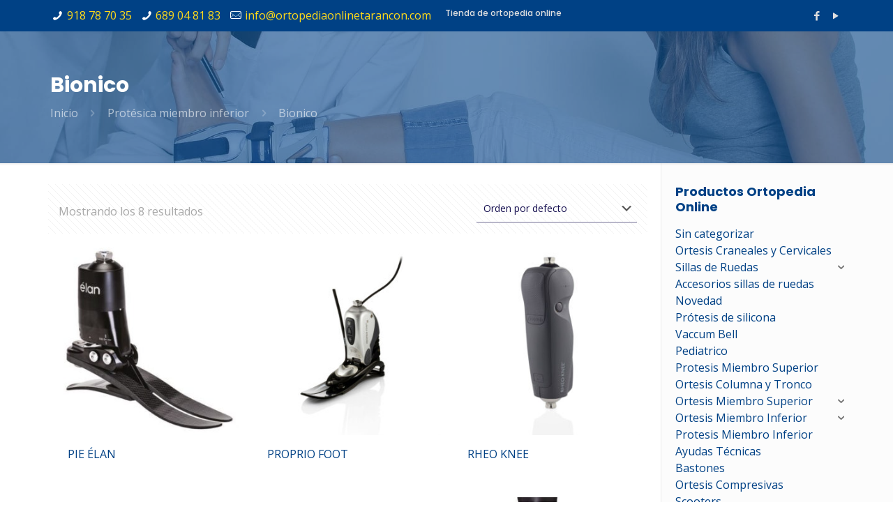

--- FILE ---
content_type: text/html; charset=UTF-8
request_url: https://www.ortopediaonlinetarancon.com/categoria-producto/protesica-miembro-inferior/protesica-miembro-inferior-bionico/
body_size: 38962
content:
<!DOCTYPE html>
<html lang="es" class="no-js" itemscope itemtype="https://schema.org/WebPage">

<head><meta charset="UTF-8" /><script>if(navigator.userAgent.match(/MSIE|Internet Explorer/i)||navigator.userAgent.match(/Trident\/7\..*?rv:11/i)){var href=document.location.href;if(!href.match(/[?&]nowprocket/)){if(href.indexOf("?")==-1){if(href.indexOf("#")==-1){document.location.href=href+"?nowprocket=1"}else{document.location.href=href.replace("#","?nowprocket=1#")}}else{if(href.indexOf("#")==-1){document.location.href=href+"&nowprocket=1"}else{document.location.href=href.replace("#","&nowprocket=1#")}}}}</script><script>class RocketLazyLoadScripts{constructor(){this.v="1.2.3",this.triggerEvents=["keydown","mousedown","mousemove","touchmove","touchstart","touchend","wheel"],this.userEventHandler=this._triggerListener.bind(this),this.touchStartHandler=this._onTouchStart.bind(this),this.touchMoveHandler=this._onTouchMove.bind(this),this.touchEndHandler=this._onTouchEnd.bind(this),this.clickHandler=this._onClick.bind(this),this.interceptedClicks=[],window.addEventListener("pageshow",t=>{this.persisted=t.persisted}),window.addEventListener("DOMContentLoaded",()=>{this._preconnect3rdParties()}),this.delayedScripts={normal:[],async:[],defer:[]},this.trash=[],this.allJQueries=[]}_addUserInteractionListener(t){if(document.hidden){t._triggerListener();return}this.triggerEvents.forEach(e=>window.addEventListener(e,t.userEventHandler,{passive:!0})),window.addEventListener("touchstart",t.touchStartHandler,{passive:!0}),window.addEventListener("mousedown",t.touchStartHandler),document.addEventListener("visibilitychange",t.userEventHandler)}_removeUserInteractionListener(){this.triggerEvents.forEach(t=>window.removeEventListener(t,this.userEventHandler,{passive:!0})),document.removeEventListener("visibilitychange",this.userEventHandler)}_onTouchStart(t){"HTML"!==t.target.tagName&&(window.addEventListener("touchend",this.touchEndHandler),window.addEventListener("mouseup",this.touchEndHandler),window.addEventListener("touchmove",this.touchMoveHandler,{passive:!0}),window.addEventListener("mousemove",this.touchMoveHandler),t.target.addEventListener("click",this.clickHandler),this._renameDOMAttribute(t.target,"onclick","rocket-onclick"),this._pendingClickStarted())}_onTouchMove(t){window.removeEventListener("touchend",this.touchEndHandler),window.removeEventListener("mouseup",this.touchEndHandler),window.removeEventListener("touchmove",this.touchMoveHandler,{passive:!0}),window.removeEventListener("mousemove",this.touchMoveHandler),t.target.removeEventListener("click",this.clickHandler),this._renameDOMAttribute(t.target,"rocket-onclick","onclick"),this._pendingClickFinished()}_onTouchEnd(t){window.removeEventListener("touchend",this.touchEndHandler),window.removeEventListener("mouseup",this.touchEndHandler),window.removeEventListener("touchmove",this.touchMoveHandler,{passive:!0}),window.removeEventListener("mousemove",this.touchMoveHandler)}_onClick(t){t.target.removeEventListener("click",this.clickHandler),this._renameDOMAttribute(t.target,"rocket-onclick","onclick"),this.interceptedClicks.push(t),t.preventDefault(),t.stopPropagation(),t.stopImmediatePropagation(),this._pendingClickFinished()}_replayClicks(){window.removeEventListener("touchstart",this.touchStartHandler,{passive:!0}),window.removeEventListener("mousedown",this.touchStartHandler),this.interceptedClicks.forEach(t=>{t.target.dispatchEvent(new MouseEvent("click",{view:t.view,bubbles:!0,cancelable:!0}))})}_waitForPendingClicks(){return new Promise(t=>{this._isClickPending?this._pendingClickFinished=t:t()})}_pendingClickStarted(){this._isClickPending=!0}_pendingClickFinished(){this._isClickPending=!1}_renameDOMAttribute(t,e,r){t.hasAttribute&&t.hasAttribute(e)&&(event.target.setAttribute(r,event.target.getAttribute(e)),event.target.removeAttribute(e))}_triggerListener(){this._removeUserInteractionListener(this),"loading"===document.readyState?document.addEventListener("DOMContentLoaded",this._loadEverythingNow.bind(this)):this._loadEverythingNow()}_preconnect3rdParties(){let t=[];document.querySelectorAll("script[type=rocketlazyloadscript]").forEach(e=>{if(e.hasAttribute("src")){let r=new URL(e.src).origin;r!==location.origin&&t.push({src:r,crossOrigin:e.crossOrigin||"module"===e.getAttribute("data-rocket-type")})}}),t=[...new Map(t.map(t=>[JSON.stringify(t),t])).values()],this._batchInjectResourceHints(t,"preconnect")}async _loadEverythingNow(){this.lastBreath=Date.now(),this._delayEventListeners(this),this._delayJQueryReady(this),this._handleDocumentWrite(),this._registerAllDelayedScripts(),this._preloadAllScripts(),await this._loadScriptsFromList(this.delayedScripts.normal),await this._loadScriptsFromList(this.delayedScripts.defer),await this._loadScriptsFromList(this.delayedScripts.async);try{await this._triggerDOMContentLoaded(),await this._triggerWindowLoad()}catch(t){console.error(t)}window.dispatchEvent(new Event("rocket-allScriptsLoaded")),this._waitForPendingClicks().then(()=>{this._replayClicks()}),this._emptyTrash()}_registerAllDelayedScripts(){document.querySelectorAll("script[type=rocketlazyloadscript]").forEach(t=>{t.hasAttribute("data-rocket-src")?t.hasAttribute("async")&&!1!==t.async?this.delayedScripts.async.push(t):t.hasAttribute("defer")&&!1!==t.defer||"module"===t.getAttribute("data-rocket-type")?this.delayedScripts.defer.push(t):this.delayedScripts.normal.push(t):this.delayedScripts.normal.push(t)})}async _transformScript(t){return new Promise((await this._littleBreath(),navigator.userAgent.indexOf("Firefox/")>0||""===navigator.vendor)?e=>{let r=document.createElement("script");[...t.attributes].forEach(t=>{let e=t.nodeName;"type"!==e&&("data-rocket-type"===e&&(e="type"),"data-rocket-src"===e&&(e="src"),r.setAttribute(e,t.nodeValue))}),t.text&&(r.text=t.text),r.hasAttribute("src")?(r.addEventListener("load",e),r.addEventListener("error",e)):(r.text=t.text,e());try{t.parentNode.replaceChild(r,t)}catch(i){e()}}:async e=>{function r(){t.setAttribute("data-rocket-status","failed"),e()}try{let i=t.getAttribute("data-rocket-type"),n=t.getAttribute("data-rocket-src");t.text,i?(t.type=i,t.removeAttribute("data-rocket-type")):t.removeAttribute("type"),t.addEventListener("load",function r(){t.setAttribute("data-rocket-status","executed"),e()}),t.addEventListener("error",r),n?(t.removeAttribute("data-rocket-src"),t.src=n):t.src="data:text/javascript;base64,"+window.btoa(unescape(encodeURIComponent(t.text)))}catch(s){r()}})}async _loadScriptsFromList(t){let e=t.shift();return e&&e.isConnected?(await this._transformScript(e),this._loadScriptsFromList(t)):Promise.resolve()}_preloadAllScripts(){this._batchInjectResourceHints([...this.delayedScripts.normal,...this.delayedScripts.defer,...this.delayedScripts.async],"preload")}_batchInjectResourceHints(t,e){var r=document.createDocumentFragment();t.forEach(t=>{let i=t.getAttribute&&t.getAttribute("data-rocket-src")||t.src;if(i){let n=document.createElement("link");n.href=i,n.rel=e,"preconnect"!==e&&(n.as="script"),t.getAttribute&&"module"===t.getAttribute("data-rocket-type")&&(n.crossOrigin=!0),t.crossOrigin&&(n.crossOrigin=t.crossOrigin),t.integrity&&(n.integrity=t.integrity),r.appendChild(n),this.trash.push(n)}}),document.head.appendChild(r)}_delayEventListeners(t){let e={};function r(t,r){!function t(r){!e[r]&&(e[r]={originalFunctions:{add:r.addEventListener,remove:r.removeEventListener},eventsToRewrite:[]},r.addEventListener=function(){arguments[0]=i(arguments[0]),e[r].originalFunctions.add.apply(r,arguments)},r.removeEventListener=function(){arguments[0]=i(arguments[0]),e[r].originalFunctions.remove.apply(r,arguments)});function i(t){return e[r].eventsToRewrite.indexOf(t)>=0?"rocket-"+t:t}}(t),e[t].eventsToRewrite.push(r)}function i(t,e){let r=t[e];Object.defineProperty(t,e,{get:()=>r||function(){},set(i){t["rocket"+e]=r=i}})}r(document,"DOMContentLoaded"),r(window,"DOMContentLoaded"),r(window,"load"),r(window,"pageshow"),r(document,"readystatechange"),i(document,"onreadystatechange"),i(window,"onload"),i(window,"onpageshow")}_delayJQueryReady(t){let e;function r(r){if(r&&r.fn&&!t.allJQueries.includes(r)){r.fn.ready=r.fn.init.prototype.ready=function(e){return t.domReadyFired?e.bind(document)(r):document.addEventListener("rocket-DOMContentLoaded",()=>e.bind(document)(r)),r([])};let i=r.fn.on;r.fn.on=r.fn.init.prototype.on=function(){if(this[0]===window){function t(t){return t.split(" ").map(t=>"load"===t||0===t.indexOf("load.")?"rocket-jquery-load":t).join(" ")}"string"==typeof arguments[0]||arguments[0]instanceof String?arguments[0]=t(arguments[0]):"object"==typeof arguments[0]&&Object.keys(arguments[0]).forEach(e=>{let r=arguments[0][e];delete arguments[0][e],arguments[0][t(e)]=r})}return i.apply(this,arguments),this},t.allJQueries.push(r)}e=r}r(window.jQuery),Object.defineProperty(window,"jQuery",{get:()=>e,set(t){r(t)}})}async _triggerDOMContentLoaded(){this.domReadyFired=!0,await this._littleBreath(),document.dispatchEvent(new Event("rocket-DOMContentLoaded")),await this._littleBreath(),window.dispatchEvent(new Event("rocket-DOMContentLoaded")),await this._littleBreath(),document.dispatchEvent(new Event("rocket-readystatechange")),await this._littleBreath(),document.rocketonreadystatechange&&document.rocketonreadystatechange()}async _triggerWindowLoad(){await this._littleBreath(),window.dispatchEvent(new Event("rocket-load")),await this._littleBreath(),window.rocketonload&&window.rocketonload(),await this._littleBreath(),this.allJQueries.forEach(t=>t(window).trigger("rocket-jquery-load")),await this._littleBreath();let t=new Event("rocket-pageshow");t.persisted=this.persisted,window.dispatchEvent(t),await this._littleBreath(),window.rocketonpageshow&&window.rocketonpageshow({persisted:this.persisted})}_handleDocumentWrite(){let t=new Map;document.write=document.writeln=function(e){let r=document.currentScript;r||console.error("WPRocket unable to document.write this: "+e);let i=document.createRange(),n=r.parentElement,s=t.get(r);void 0===s&&(s=r.nextSibling,t.set(r,s));let a=document.createDocumentFragment();i.setStart(a,0),a.appendChild(i.createContextualFragment(e)),n.insertBefore(a,s)}}async _littleBreath(){Date.now()-this.lastBreath>45&&(await this._requestAnimFrame(),this.lastBreath=Date.now())}async _requestAnimFrame(){return document.hidden?new Promise(t=>setTimeout(t)):new Promise(t=>requestAnimationFrame(t))}_emptyTrash(){this.trash.forEach(t=>t.remove())}static run(){let t=new RocketLazyLoadScripts;t._addUserInteractionListener(t)}}RocketLazyLoadScripts.run();</script>


<link rel="alternate" hreflang="es-ES" href="https://www.ortopediaonlinetarancon.com/categoria-producto/protesica-miembro-inferior/protesica-miembro-inferior-bionico/"/>
<meta name='robots' content='index, follow, max-image-preview:large, max-snippet:-1, max-video-preview:-1' />
<meta name="format-detection" content="telephone=no">
<meta name="viewport" content="width=device-width, initial-scale=1, maximum-scale=1" />
<link rel="shortcut icon" href="https://www.ortopediaonlinetarancon.com/wp-content/uploads/2021/06/favicon-ortopedia-online.png" type="image/x-icon" />

	<!-- This site is optimized with the Yoast SEO plugin v16.7 - https://yoast.com/wordpress/plugins/seo/ -->
	<title>Bionico archivos - Ortopedia Online</title><link rel="preload" as="style" href="https://fonts.googleapis.com/css?family=Open%20Sans%3A1%2C400%2C500%2C700%7CPoppins%3A1%2C400%2C500%2C700&#038;display=swap" /><link rel="stylesheet" href="https://fonts.googleapis.com/css?family=Open%20Sans%3A1%2C400%2C500%2C700%7CPoppins%3A1%2C400%2C500%2C700&#038;display=swap" media="print" onload="this.media='all'" /><noscript><link rel="stylesheet" href="https://fonts.googleapis.com/css?family=Open%20Sans%3A1%2C400%2C500%2C700%7CPoppins%3A1%2C400%2C500%2C700&#038;display=swap" /></noscript>
	<link rel="canonical" href="https://www.ortopediaonlinetarancon.com/categoria-producto/protesica-miembro-inferior/protesica-miembro-inferior-bionico/" />
	<meta property="og:locale" content="es_ES" />
	<meta property="og:type" content="article" />
	<meta property="og:title" content="Bionico archivos - Ortopedia Online" />
	<meta property="og:url" content="https://www.ortopediaonlinetarancon.com/categoria-producto/protesica-miembro-inferior/protesica-miembro-inferior-bionico/" />
	<meta property="og:site_name" content="Ortopedia Online" />
	<meta name="twitter:card" content="summary_large_image" />
	<script type="application/ld+json" class="yoast-schema-graph">{"@context":"https://schema.org","@graph":[{"@type":"WebSite","@id":"https://www.ortopediaonlinetarancon.com/#website","url":"https://www.ortopediaonlinetarancon.com/","name":"Ortopedia Online","description":"Tienda de productos ortop\u00e9dicos online","potentialAction":[{"@type":"SearchAction","target":{"@type":"EntryPoint","urlTemplate":"https://www.ortopediaonlinetarancon.com/?s={search_term_string}"},"query-input":"required name=search_term_string"}],"inLanguage":"es"},{"@type":"CollectionPage","@id":"https://www.ortopediaonlinetarancon.com/categoria-producto/protesica-miembro-inferior/protesica-miembro-inferior-bionico/#webpage","url":"https://www.ortopediaonlinetarancon.com/categoria-producto/protesica-miembro-inferior/protesica-miembro-inferior-bionico/","name":"Bionico archivos - Ortopedia Online","isPartOf":{"@id":"https://www.ortopediaonlinetarancon.com/#website"},"breadcrumb":{"@id":"https://www.ortopediaonlinetarancon.com/categoria-producto/protesica-miembro-inferior/protesica-miembro-inferior-bionico/#breadcrumb"},"inLanguage":"es","potentialAction":[{"@type":"ReadAction","target":["https://www.ortopediaonlinetarancon.com/categoria-producto/protesica-miembro-inferior/protesica-miembro-inferior-bionico/"]}]},{"@type":"BreadcrumbList","@id":"https://www.ortopediaonlinetarancon.com/categoria-producto/protesica-miembro-inferior/protesica-miembro-inferior-bionico/#breadcrumb","itemListElement":[{"@type":"ListItem","position":1,"name":"Portada","item":"https://www.ortopediaonlinetarancon.com/"},{"@type":"ListItem","position":2,"name":"Prot\u00e9sica miembro inferior","item":"https://www.ortopediaonlinetarancon.com/categoria-producto/protesica-miembro-inferior/"},{"@type":"ListItem","position":3,"name":"Bionico"}]}]}</script>
	<!-- / Yoast SEO plugin. -->


<link rel='dns-prefetch' href='//www.google.com' />
<link rel='dns-prefetch' href='//fonts.googleapis.com' />
<link rel='dns-prefetch' href='//www.google-analytics.com' />
<link rel='dns-prefetch' href='//www.gstatic.com' />
<link href='https://fonts.gstatic.com' crossorigin rel='preconnect' />
<link rel="alternate" type="application/rss+xml" title="Ortopedia Online &raquo; Feed" href="https://www.ortopediaonlinetarancon.com/feed/" />
<link rel="alternate" type="application/rss+xml" title="Ortopedia Online &raquo; Feed de los comentarios" href="https://www.ortopediaonlinetarancon.com/comments/feed/" />
<link rel="alternate" type="application/rss+xml" title="Ortopedia Online &raquo; Bionico Categoría Feed" href="https://www.ortopediaonlinetarancon.com/categoria-producto/protesica-miembro-inferior/protesica-miembro-inferior-bionico/feed/" />
<style type="text/css">
img.wp-smiley,
img.emoji {
	display: inline !important;
	border: none !important;
	box-shadow: none !important;
	height: 1em !important;
	width: 1em !important;
	margin: 0 0.07em !important;
	vertical-align: -0.1em !important;
	background: none !important;
	padding: 0 !important;
}
</style>
	<link rel='stylesheet' id='wp-block-library-css'  href='https://www.ortopediaonlinetarancon.com/wp-includes/css/dist/block-library/style.min.css?ver=e277e43f44787107d1daeeac986bdf4d' type='text/css' media='all' />
<link data-minify="1" rel='stylesheet' id='wc-blocks-vendors-style-css'  href='https://www.ortopediaonlinetarancon.com/wp-content/cache/min/1/wp-content/plugins/woocommerce/packages/woocommerce-blocks/build/wc-blocks-vendors-style.css?ver=1755505910' type='text/css' media='all' />
<link data-minify="1" rel='stylesheet' id='wc-blocks-style-css'  href='https://www.ortopediaonlinetarancon.com/wp-content/cache/min/1/wp-content/plugins/woocommerce/packages/woocommerce-blocks/build/wc-blocks-style.css?ver=1755505910' type='text/css' media='all' />
<style id='global-styles-inline-css' type='text/css'>
body{--wp--preset--color--black: #000000;--wp--preset--color--cyan-bluish-gray: #abb8c3;--wp--preset--color--white: #ffffff;--wp--preset--color--pale-pink: #f78da7;--wp--preset--color--vivid-red: #cf2e2e;--wp--preset--color--luminous-vivid-orange: #ff6900;--wp--preset--color--luminous-vivid-amber: #fcb900;--wp--preset--color--light-green-cyan: #7bdcb5;--wp--preset--color--vivid-green-cyan: #00d084;--wp--preset--color--pale-cyan-blue: #8ed1fc;--wp--preset--color--vivid-cyan-blue: #0693e3;--wp--preset--color--vivid-purple: #9b51e0;--wp--preset--gradient--vivid-cyan-blue-to-vivid-purple: linear-gradient(135deg,rgba(6,147,227,1) 0%,rgb(155,81,224) 100%);--wp--preset--gradient--light-green-cyan-to-vivid-green-cyan: linear-gradient(135deg,rgb(122,220,180) 0%,rgb(0,208,130) 100%);--wp--preset--gradient--luminous-vivid-amber-to-luminous-vivid-orange: linear-gradient(135deg,rgba(252,185,0,1) 0%,rgba(255,105,0,1) 100%);--wp--preset--gradient--luminous-vivid-orange-to-vivid-red: linear-gradient(135deg,rgba(255,105,0,1) 0%,rgb(207,46,46) 100%);--wp--preset--gradient--very-light-gray-to-cyan-bluish-gray: linear-gradient(135deg,rgb(238,238,238) 0%,rgb(169,184,195) 100%);--wp--preset--gradient--cool-to-warm-spectrum: linear-gradient(135deg,rgb(74,234,220) 0%,rgb(151,120,209) 20%,rgb(207,42,186) 40%,rgb(238,44,130) 60%,rgb(251,105,98) 80%,rgb(254,248,76) 100%);--wp--preset--gradient--blush-light-purple: linear-gradient(135deg,rgb(255,206,236) 0%,rgb(152,150,240) 100%);--wp--preset--gradient--blush-bordeaux: linear-gradient(135deg,rgb(254,205,165) 0%,rgb(254,45,45) 50%,rgb(107,0,62) 100%);--wp--preset--gradient--luminous-dusk: linear-gradient(135deg,rgb(255,203,112) 0%,rgb(199,81,192) 50%,rgb(65,88,208) 100%);--wp--preset--gradient--pale-ocean: linear-gradient(135deg,rgb(255,245,203) 0%,rgb(182,227,212) 50%,rgb(51,167,181) 100%);--wp--preset--gradient--electric-grass: linear-gradient(135deg,rgb(202,248,128) 0%,rgb(113,206,126) 100%);--wp--preset--gradient--midnight: linear-gradient(135deg,rgb(2,3,129) 0%,rgb(40,116,252) 100%);--wp--preset--duotone--dark-grayscale: url('#wp-duotone-dark-grayscale');--wp--preset--duotone--grayscale: url('#wp-duotone-grayscale');--wp--preset--duotone--purple-yellow: url('#wp-duotone-purple-yellow');--wp--preset--duotone--blue-red: url('#wp-duotone-blue-red');--wp--preset--duotone--midnight: url('#wp-duotone-midnight');--wp--preset--duotone--magenta-yellow: url('#wp-duotone-magenta-yellow');--wp--preset--duotone--purple-green: url('#wp-duotone-purple-green');--wp--preset--duotone--blue-orange: url('#wp-duotone-blue-orange');--wp--preset--font-size--small: 13px;--wp--preset--font-size--medium: 20px;--wp--preset--font-size--large: 36px;--wp--preset--font-size--x-large: 42px;}.has-black-color{color: var(--wp--preset--color--black) !important;}.has-cyan-bluish-gray-color{color: var(--wp--preset--color--cyan-bluish-gray) !important;}.has-white-color{color: var(--wp--preset--color--white) !important;}.has-pale-pink-color{color: var(--wp--preset--color--pale-pink) !important;}.has-vivid-red-color{color: var(--wp--preset--color--vivid-red) !important;}.has-luminous-vivid-orange-color{color: var(--wp--preset--color--luminous-vivid-orange) !important;}.has-luminous-vivid-amber-color{color: var(--wp--preset--color--luminous-vivid-amber) !important;}.has-light-green-cyan-color{color: var(--wp--preset--color--light-green-cyan) !important;}.has-vivid-green-cyan-color{color: var(--wp--preset--color--vivid-green-cyan) !important;}.has-pale-cyan-blue-color{color: var(--wp--preset--color--pale-cyan-blue) !important;}.has-vivid-cyan-blue-color{color: var(--wp--preset--color--vivid-cyan-blue) !important;}.has-vivid-purple-color{color: var(--wp--preset--color--vivid-purple) !important;}.has-black-background-color{background-color: var(--wp--preset--color--black) !important;}.has-cyan-bluish-gray-background-color{background-color: var(--wp--preset--color--cyan-bluish-gray) !important;}.has-white-background-color{background-color: var(--wp--preset--color--white) !important;}.has-pale-pink-background-color{background-color: var(--wp--preset--color--pale-pink) !important;}.has-vivid-red-background-color{background-color: var(--wp--preset--color--vivid-red) !important;}.has-luminous-vivid-orange-background-color{background-color: var(--wp--preset--color--luminous-vivid-orange) !important;}.has-luminous-vivid-amber-background-color{background-color: var(--wp--preset--color--luminous-vivid-amber) !important;}.has-light-green-cyan-background-color{background-color: var(--wp--preset--color--light-green-cyan) !important;}.has-vivid-green-cyan-background-color{background-color: var(--wp--preset--color--vivid-green-cyan) !important;}.has-pale-cyan-blue-background-color{background-color: var(--wp--preset--color--pale-cyan-blue) !important;}.has-vivid-cyan-blue-background-color{background-color: var(--wp--preset--color--vivid-cyan-blue) !important;}.has-vivid-purple-background-color{background-color: var(--wp--preset--color--vivid-purple) !important;}.has-black-border-color{border-color: var(--wp--preset--color--black) !important;}.has-cyan-bluish-gray-border-color{border-color: var(--wp--preset--color--cyan-bluish-gray) !important;}.has-white-border-color{border-color: var(--wp--preset--color--white) !important;}.has-pale-pink-border-color{border-color: var(--wp--preset--color--pale-pink) !important;}.has-vivid-red-border-color{border-color: var(--wp--preset--color--vivid-red) !important;}.has-luminous-vivid-orange-border-color{border-color: var(--wp--preset--color--luminous-vivid-orange) !important;}.has-luminous-vivid-amber-border-color{border-color: var(--wp--preset--color--luminous-vivid-amber) !important;}.has-light-green-cyan-border-color{border-color: var(--wp--preset--color--light-green-cyan) !important;}.has-vivid-green-cyan-border-color{border-color: var(--wp--preset--color--vivid-green-cyan) !important;}.has-pale-cyan-blue-border-color{border-color: var(--wp--preset--color--pale-cyan-blue) !important;}.has-vivid-cyan-blue-border-color{border-color: var(--wp--preset--color--vivid-cyan-blue) !important;}.has-vivid-purple-border-color{border-color: var(--wp--preset--color--vivid-purple) !important;}.has-vivid-cyan-blue-to-vivid-purple-gradient-background{background: var(--wp--preset--gradient--vivid-cyan-blue-to-vivid-purple) !important;}.has-light-green-cyan-to-vivid-green-cyan-gradient-background{background: var(--wp--preset--gradient--light-green-cyan-to-vivid-green-cyan) !important;}.has-luminous-vivid-amber-to-luminous-vivid-orange-gradient-background{background: var(--wp--preset--gradient--luminous-vivid-amber-to-luminous-vivid-orange) !important;}.has-luminous-vivid-orange-to-vivid-red-gradient-background{background: var(--wp--preset--gradient--luminous-vivid-orange-to-vivid-red) !important;}.has-very-light-gray-to-cyan-bluish-gray-gradient-background{background: var(--wp--preset--gradient--very-light-gray-to-cyan-bluish-gray) !important;}.has-cool-to-warm-spectrum-gradient-background{background: var(--wp--preset--gradient--cool-to-warm-spectrum) !important;}.has-blush-light-purple-gradient-background{background: var(--wp--preset--gradient--blush-light-purple) !important;}.has-blush-bordeaux-gradient-background{background: var(--wp--preset--gradient--blush-bordeaux) !important;}.has-luminous-dusk-gradient-background{background: var(--wp--preset--gradient--luminous-dusk) !important;}.has-pale-ocean-gradient-background{background: var(--wp--preset--gradient--pale-ocean) !important;}.has-electric-grass-gradient-background{background: var(--wp--preset--gradient--electric-grass) !important;}.has-midnight-gradient-background{background: var(--wp--preset--gradient--midnight) !important;}.has-small-font-size{font-size: var(--wp--preset--font-size--small) !important;}.has-medium-font-size{font-size: var(--wp--preset--font-size--medium) !important;}.has-large-font-size{font-size: var(--wp--preset--font-size--large) !important;}.has-x-large-font-size{font-size: var(--wp--preset--font-size--x-large) !important;}
</style>
<link data-minify="1" rel='stylesheet' id='contact-form-7-css'  href='https://www.ortopediaonlinetarancon.com/wp-content/cache/min/1/wp-content/plugins/contact-form-7/includes/css/styles.css?ver=1755505910' type='text/css' media='all' />
<link data-minify="1" rel='stylesheet' id='rs-plugin-settings-css'  href='https://www.ortopediaonlinetarancon.com/wp-content/cache/min/1/wp-content/plugins/revslider/public/assets/css/rs6.css?ver=1755505911' type='text/css' media='all' />
<style id='rs-plugin-settings-inline-css' type='text/css'>
#rs-demo-id {}
</style>
<link data-minify="1" rel='stylesheet' id='woocommerce-layout-css'  href='https://www.ortopediaonlinetarancon.com/wp-content/cache/min/1/wp-content/plugins/woocommerce/assets/css/woocommerce-layout.css?ver=1755505911' type='text/css' media='all' />
<link data-minify="1" rel='stylesheet' id='woocommerce-smallscreen-css'  href='https://www.ortopediaonlinetarancon.com/wp-content/cache/min/1/wp-content/plugins/woocommerce/assets/css/woocommerce-smallscreen.css?ver=1755505911' type='text/css' media='only screen and (max-width: 768px)' />
<link data-minify="1" rel='stylesheet' id='woocommerce-general-css'  href='https://www.ortopediaonlinetarancon.com/wp-content/cache/min/1/wp-content/plugins/woocommerce/assets/css/woocommerce.css?ver=1755505911' type='text/css' media='all' />
<style id='woocommerce-inline-inline-css' type='text/css'>
.woocommerce form .form-row .required { visibility: visible; }
</style>
<link data-minify="1" rel='stylesheet' id='iksm-public-style-css'  href='https://www.ortopediaonlinetarancon.com/wp-content/cache/min/1/wp-content/plugins/iks-menu/assets/css/public.css?ver=1755505911' type='text/css' media='all' />
<link rel='stylesheet' id='style-css'  href='https://www.ortopediaonlinetarancon.com/wp-content/themes/ortopediaonline/style.css?ver=22.0.3' type='text/css' media='all' />
<link data-minify="1" rel='stylesheet' id='mfn-base-css'  href='https://www.ortopediaonlinetarancon.com/wp-content/cache/min/1/wp-content/themes/ortopediaonline/css/base.css?ver=1755505911' type='text/css' media='all' />
<link data-minify="1" rel='stylesheet' id='mfn-layout-css'  href='https://www.ortopediaonlinetarancon.com/wp-content/cache/min/1/wp-content/themes/ortopediaonline/css/layout.css?ver=1755505911' type='text/css' media='all' />
<link data-minify="1" rel='stylesheet' id='mfn-shortcodes-css'  href='https://www.ortopediaonlinetarancon.com/wp-content/cache/min/1/wp-content/themes/ortopediaonline/css/shortcodes.css?ver=1755505911' type='text/css' media='all' />
<link rel='stylesheet' id='mfn-animations-css'  href='https://www.ortopediaonlinetarancon.com/wp-content/themes/ortopediaonline/assets/animations/animations.min.css?ver=22.0.3' type='text/css' media='all' />
<link data-minify="1" rel='stylesheet' id='mfn-jquery-ui-css'  href='https://www.ortopediaonlinetarancon.com/wp-content/cache/min/1/wp-content/themes/ortopediaonline/assets/ui/jquery.ui.all.css?ver=1755505911' type='text/css' media='all' />
<link data-minify="1" rel='stylesheet' id='mfn-jplayer-css'  href='https://www.ortopediaonlinetarancon.com/wp-content/cache/min/1/wp-content/themes/ortopediaonline/assets/jplayer/css/jplayer.blue.monday.css?ver=1755505911' type='text/css' media='all' />
<link data-minify="1" rel='stylesheet' id='mfn-responsive-css'  href='https://www.ortopediaonlinetarancon.com/wp-content/cache/min/1/wp-content/themes/ortopediaonline/css/responsive.css?ver=1755505911' type='text/css' media='all' />

<link data-minify="1" rel='stylesheet' id='mfn-woo-css'  href='https://www.ortopediaonlinetarancon.com/wp-content/cache/min/1/wp-content/themes/ortopediaonline/css/woocommerce.css?ver=1755505911' type='text/css' media='all' />
<link data-minify="1" rel='stylesheet' id='wce_frontend_css-css'  href='https://www.ortopediaonlinetarancon.com/wp-content/cache/min/1/wp-content/plugins/woocommerce-catalog-enquiry/assets/frontend/css/frontend.css?ver=1755505912' type='text/css' media='all' />
<style id='wce_frontend_css-inline-css' type='text/css'>
				
				
				/* The Modal (background) */
                  .custom_enquiry_buttons_css_new {      border: 1px solid #96d1f8 !important;     background: #65a9d7 !important;     background: -webkit-gradient(linear, left top, left bottom, from(#3e779d), to(#65a9d7))!important;     background: -moz-linear-gradient(top, #3e779d, #65a9d7)!important;     padding: 5px 10px!important;     -webkit-border-radius: 8px !important;     -moz-border-radius: 8px !important;     border-radius: 8px !important;     color: white !important;     font-size: 14px !important;     font-family:  !important;     text-decoration: none !important;     vertical-align: middle !important;  }  .custom_enquiry_buttons_css_new:hover {      border-top-color: #28597a !important;     background: #28597a !important;     color: #ccc !important;  }  .custom_enquiry_buttons_css_new:active {      border-top-color: #1b435e !important;     background: #1b435e !important;  }
				#woocommerce-catalog .catalog-modal {
				    display: none; /* Hidden by default */
				    position: fixed; /* Stay in place */
				    z-index: 100000; /* Sit on top */
				    /*padding-top: 100px;*/ /* Location of the box */
				    left: 0;
				    top: 0;
				    width: 100%; /* Full width */
				    height: 100%; /* Full height */
				    overflow: auto; /* Enable scroll if needed */
                    background-color: rgb(0,0,0,0.4); /* Fallback color */
				}
</style>
<style id='mfn-dynamic-inline-css' type='text/css'>
#Subheader{background-image:url(https://www.ortopediaonlinetarancon.com/wp-content/uploads/2021/07/ortopodia-online_bg-2.jpg);background-repeat:no-repeat;background-position:center;background-size:cover}
html{background-color: #ffffff;}#Wrapper,#Content{background-color: #ffffff;}body:not(.template-slider) #Header{min-height: 0px;}body.header-below:not(.template-slider) #Header{padding-top: 0px;}#Subheader {padding: 60px 0;}#Footer .widgets_wrapper {padding: 50px 0;}body, button, span.date_label, .timeline_items li h3 span, input[type="submit"], input[type="reset"], input[type="button"],input[type="text"], input[type="password"], input[type="tel"], input[type="email"], textarea, select, .offer_li .title h3 {font-family: "Open Sans", Helvetica, Arial, sans-serif;}#menu > ul > li > a, a.action_button, #overlay-menu ul li a {font-family: "Open Sans", Helvetica, Arial, sans-serif;}#Subheader .title {font-family: "Poppins", Helvetica, Arial, sans-serif;}h1, h2, h3, h4, .text-logo #logo {font-family: "Poppins", Helvetica, Arial, sans-serif;}h5, h6 {font-family: "Poppins", Helvetica, Arial, sans-serif;}blockquote {font-family: "Open Sans", Helvetica, Arial, sans-serif;}.chart_box .chart .num, .counter .desc_wrapper .number-wrapper, .how_it_works .image .number,.pricing-box .plan-header .price, .quick_fact .number-wrapper, .woocommerce .product div.entry-summary .price {font-family: "Open Sans", Helvetica, Arial, sans-serif;}body {font-size: 16px;line-height: 24px;font-weight: 400;letter-spacing: 0px;}.big {font-size: 18px;line-height: 25px;font-weight: 400;letter-spacing: 0px;}#menu > ul > li > a, a.action_button, #overlay-menu ul li a{font-size: 16px;font-weight: 700;letter-spacing: 0px;}#overlay-menu ul li a{line-height: 24px;}#Subheader .title {font-size: 30px;line-height: 35px;font-weight: 700;letter-spacing: 0px;}h1, .text-logo #logo {font-size: 49px;line-height: 51px;font-weight: 500;letter-spacing: 0px;}h2 {font-size: 38px;line-height: 44px;font-weight: 700;letter-spacing: 0px;}h3 {font-size: 32px;line-height: 38px;font-weight: 700;letter-spacing: 0px;}h4 {font-size: 21px;line-height: 25px;font-weight: 500;letter-spacing: 0px;}h5 {font-size: 15px;line-height: 25px;font-weight: 700;letter-spacing: 0px;}h6 {font-size: 14px;line-height: 22px;font-weight: 400;letter-spacing: 0px;}#Intro .intro-title {font-size: 50px;line-height: 51px;font-weight: 400;letter-spacing: 0px;}@media only screen and (min-width: 768px) and (max-width: 959px){body {font-size: 14px;line-height: 20px;letter-spacing: 0px;}.big {font-size: 15px;line-height: 21px;letter-spacing: 0px;}#menu > ul > li > a, a.action_button, #overlay-menu ul li a {font-size: 14px;letter-spacing: 0px;}#overlay-menu ul li a{line-height: 21px;letter-spacing: 0px;}#Subheader .title {font-size: 26px;line-height: 30px;letter-spacing: 0px;}h1, .text-logo #logo {font-size: 42px;line-height: 43px;letter-spacing: 0px;}h2 {font-size: 32px;line-height: 37px;letter-spacing: 0px;}h3 {font-size: 27px;line-height: 32px;letter-spacing: 0px;}h4 {font-size: 18px;line-height: 21px;letter-spacing: 0px;}h5 {font-size: 13px;line-height: 21px;letter-spacing: 0px;}h6 {font-size: 13px;line-height: 19px;letter-spacing: 0px;}#Intro .intro-title {font-size: 43px;line-height: 43px;letter-spacing: 0px;}blockquote { font-size: 15px;}.chart_box .chart .num { font-size: 45px; line-height: 45px; }.counter .desc_wrapper .number-wrapper { font-size: 45px; line-height: 45px;}.counter .desc_wrapper .title { font-size: 14px; line-height: 18px;}.faq .question .title { font-size: 14px; }.fancy_heading .title { font-size: 38px; line-height: 38px; }.offer .offer_li .desc_wrapper .title h3 { font-size: 32px; line-height: 32px; }.offer_thumb_ul li.offer_thumb_li .desc_wrapper .title h3 {font-size: 32px; line-height: 32px; }.pricing-box .plan-header h2 { font-size: 27px; line-height: 27px; }.pricing-box .plan-header .price > span { font-size: 40px; line-height: 40px; }.pricing-box .plan-header .price sup.currency { font-size: 18px; line-height: 18px; }.pricing-box .plan-header .price sup.period { font-size: 14px; line-height: 14px;}.quick_fact .number { font-size: 80px; line-height: 80px;}.trailer_box .desc h2 { font-size: 27px; line-height: 27px; }.widget > h3 { font-size: 17px; line-height: 20px; }}@media only screen and (min-width: 480px) and (max-width: 767px){body {font-size: 13px;line-height: 19px;letter-spacing: 0px;}.big {font-size: 14px;line-height: 19px;letter-spacing: 0px;}#menu > ul > li > a, a.action_button, #overlay-menu ul li a {font-size: 13px;letter-spacing: 0px;}#overlay-menu ul li a{line-height: 19.5px;letter-spacing: 0px;}#Subheader .title {font-size: 23px;line-height: 26px;letter-spacing: 0px;}h1, .text-logo #logo {font-size: 37px;line-height: 38px;letter-spacing: 0px;}h2 {font-size: 29px;line-height: 33px;letter-spacing: 0px;}h3 {font-size: 24px;line-height: 29px;letter-spacing: 0px;}h4 {font-size: 16px;line-height: 19px;letter-spacing: 0px;}h5 {font-size: 13px;line-height: 19px;letter-spacing: 0px;}h6 {font-size: 13px;line-height: 19px;letter-spacing: 0px;}#Intro .intro-title {font-size: 38px;line-height: 38px;letter-spacing: 0px;}blockquote { font-size: 14px;}.chart_box .chart .num { font-size: 40px; line-height: 40px; }.counter .desc_wrapper .number-wrapper { font-size: 40px; line-height: 40px;}.counter .desc_wrapper .title { font-size: 13px; line-height: 16px;}.faq .question .title { font-size: 13px; }.fancy_heading .title { font-size: 34px; line-height: 34px; }.offer .offer_li .desc_wrapper .title h3 { font-size: 28px; line-height: 28px; }.offer_thumb_ul li.offer_thumb_li .desc_wrapper .title h3 {font-size: 28px; line-height: 28px; }.pricing-box .plan-header h2 { font-size: 24px; line-height: 24px; }.pricing-box .plan-header .price > span { font-size: 34px; line-height: 34px; }.pricing-box .plan-header .price sup.currency { font-size: 16px; line-height: 16px; }.pricing-box .plan-header .price sup.period { font-size: 13px; line-height: 13px;}.quick_fact .number { font-size: 70px; line-height: 70px;}.trailer_box .desc h2 { font-size: 24px; line-height: 24px; }.widget > h3 { font-size: 16px; line-height: 19px; }}@media only screen and (max-width: 479px){body {font-size: 13px;line-height: 19px;letter-spacing: 0px;}.big {font-size: 13px;line-height: 19px;letter-spacing: 0px;}#menu > ul > li > a, a.action_button, #overlay-menu ul li a {font-size: 13px;letter-spacing: 0px;}#overlay-menu ul li a{line-height: 19.5px;letter-spacing: 0px;}#Subheader .title {font-size: 18px;line-height: 21px;letter-spacing: 0px;}h1, .text-logo #logo {font-size: 29px;line-height: 31px;letter-spacing: 0px;}h2 {font-size: 23px;line-height: 26px;letter-spacing: 0px;}h3 {font-size: 19px;line-height: 23px;letter-spacing: 0px;}h4 {font-size: 13px;line-height: 19px;letter-spacing: 0px;}h5 {font-size: 13px;line-height: 19px;letter-spacing: 0px;}h6 {font-size: 13px;line-height: 19px;letter-spacing: 0px;}#Intro .intro-title {font-size: 30px;line-height: 31px;letter-spacing: 0px;}blockquote { font-size: 13px;}.chart_box .chart .num { font-size: 35px; line-height: 35px; }.counter .desc_wrapper .number-wrapper { font-size: 35px; line-height: 35px;}.counter .desc_wrapper .title { font-size: 13px; line-height: 26px;}.faq .question .title { font-size: 13px; }.fancy_heading .title { font-size: 30px; line-height: 30px; }.offer .offer_li .desc_wrapper .title h3 { font-size: 26px; line-height: 26px; }.offer_thumb_ul li.offer_thumb_li .desc_wrapper .title h3 {font-size: 26px; line-height: 26px; }.pricing-box .plan-header h2 { font-size: 21px; line-height: 21px; }.pricing-box .plan-header .price > span { font-size: 32px; line-height: 32px; }.pricing-box .plan-header .price sup.currency { font-size: 14px; line-height: 14px; }.pricing-box .plan-header .price sup.period { font-size: 13px; line-height: 13px;}.quick_fact .number { font-size: 60px; line-height: 60px;}.trailer_box .desc h2 { font-size: 21px; line-height: 21px; }.widget > h3 { font-size: 15px; line-height: 18px; }}.with_aside .sidebar.columns {width: 24%;}.with_aside .sections_group {width: 76%;}.aside_both .sidebar.columns {width: 19%;}.aside_both .sidebar.sidebar-1{margin-left: -81%;}.aside_both .sections_group {width: 62%;margin-left: 19%;}@media only screen and (min-width:1240px){#Wrapper, .with_aside .content_wrapper {max-width: 1180px;}.section_wrapper, .container {max-width: 1160px;}.layout-boxed.header-boxed #Top_bar.is-sticky{max-width: 1180px;}}@media only screen and (max-width: 767px){.section_wrapper,.container,.four.columns .widget-area { max-width: 480px !important; }}.button-default .button, .button-flat .button, .button-round .button {background-color: #0e63ff;color: #ffffff;}.button-stroke .button {border-color: #0e63ff;color: #ffffff;}.button-stroke .button:hover{background-color: #0e63ff;color: #fff;}.button-default .button_theme, .button-default button,.button-default input[type="button"], .button-default input[type="reset"], .button-default input[type="submit"],.button-flat .button_theme, .button-flat button,.button-flat input[type="button"], .button-flat input[type="reset"], .button-flat input[type="submit"],.button-round .button_theme, .button-round button,.button-round input[type="button"], .button-round input[type="reset"], .button-round input[type="submit"],.woocommerce #respond input#submit,.woocommerce a.button:not(.default),.woocommerce button.button,.woocommerce input.button,.woocommerce #respond input#submit:hover, .woocommerce a.button:hover, .woocommerce button.button:hover, .woocommerce input.button:hover{color: #ffffff;}.button-stroke .button_theme:hover,.button-stroke button:hover, .button-stroke input[type="submit"]:hover, .button-stroke input[type="reset"]:hover, .button-stroke input[type="button"]:hover,.button-stroke .woocommerce #respond input#submit:hover,.button-stroke .woocommerce a.button:not(.default):hover,.button-stroke .woocommerce button.button:hover,.button-stroke.woocommerce input.button:hover {color: #ffffff !important;}.button-stroke .button_theme:hover .button_icon i{color: #ffffff !important;}.button-default .single_add_to_cart_button, .button-flat .single_add_to_cart_button, .button-round .single_add_to_cart_button,.button-default .woocommerce .button:disabled, .button-flat .woocommerce .button:disabled, .button-round .woocommerce .button:disabled,.button-default .woocommerce .button.alt .button-flat .woocommerce .button.alt, .button-round .woocommerce .button.alt,.button-default a.remove, .button-flat a.remove, .button-round a.remove{color: #ffffff!important;}.action_button, .action_button:hover{background-color: #0e63ff;color: #ffffff;}.button-stroke a.action_button{border-color: #0e63ff;}.button-stroke a.action_button:hover{background-color: #0e63ff!important;}.footer_button{color: #65666C!important;background-color:transparent;box-shadow:none!important;}.footer_button:after{display:none!important;}.button-custom .button,.button-custom .action_button,.button-custom .footer_button,.button-custom button,.button-custom input[type="button"],.button-custom input[type="reset"],.button-custom input[type="submit"],.button-custom .woocommerce #respond input#submit,.button-custom .woocommerce a.button,.button-custom .woocommerce button.button,.button-custom .woocommerce input.button{font-family: Arial;font-size: 14px;line-height: 14px;font-weight: 400;letter-spacing: 0px;padding: 12px 20px 12px 20px;border-width: 0px;border-radius: 0px;}.button-custom .button{color: #626262;background-color: #dbdddf;border-color: transparent;}.button-custom .button:hover{color: #626262;background-color: #d3d3d3;border-color: transparent;}.button-custom .button_theme,.button-custom button,.button-custom input[type="button"],.button-custom input[type="reset"],.button-custom input[type="submit"],.button-custom .woocommerce #respond input#submit,.button-custom .woocommerce a.button:not(.default),.button-custom .woocommerce button.button,.button-custom .woocommerce input.button{color: #ffffff;background-color: #0095eb;border-color: transparent;}.button-custom .button_theme:hover,.button-custom button:hover,.button-custom input[type="button"]:hover,.button-custom input[type="reset"]:hover,.button-custom input[type="submit"]:hover,.button-custom .woocommerce #respond input#submit:hover,.button-custom .woocommerce a.button:not(.default):hover,.button-custom .woocommerce button.button:hover,.button-custom .woocommerce input.button:hover{color: #ffffff;background-color: #007cc3;border-color: transparent;}.button-custom .action_button{color: #626262;background-color: #dbdddf;border-color: transparent;}.button-custom .action_button:hover{color: #626262;background-color: #d3d3d3;border-color: transparent;}.button-custom .single_add_to_cart_button,.button-custom .woocommerce .button:disabled,.button-custom .woocommerce .button.alt,.button-custom a.remove{line-height: 14px!important;padding: 12px 20px 12px 20px!important;color: #ffffff!important;background-color: #0095eb!important;}.button-custom .single_add_to_cart_button:hover,.button-custom .woocommerce .button:disabled:hover,.button-custom .woocommerce .button.alt:hover,.button-custom a.remove:hover{color: #ffffff!important;background-color: #007cc3!important;}#Top_bar #logo,.header-fixed #Top_bar #logo,.header-plain #Top_bar #logo,.header-transparent #Top_bar #logo {height: 60px;line-height: 60px;padding: 13px 0;}.logo-overflow #Top_bar:not(.is-sticky) .logo {height: 86px;}#Top_bar .menu > li > a {padding: 13px 0;}.menu-highlight:not(.header-creative) #Top_bar .menu > li > a {margin: 18px 0;}.header-plain:not(.menu-highlight) #Top_bar .menu > li > a span:not(.description) {line-height: 86px;}.header-fixed #Top_bar .menu > li > a {padding: 28px 0;}#Top_bar .top_bar_right,.header-plain #Top_bar .top_bar_right {height: 86px;}#Top_bar .top_bar_right_wrapper {top: 23px;}.header-plain #Top_bar a#header_cart,.header-plain #Top_bar a#search_button,.header-plain #Top_bar .wpml-languages {line-height: 86px;}.header-plain #Top_bar a.action_button {line-height: 86px!important;}@media only screen and (max-width: 767px){#Top_bar a.responsive-menu-toggle {top: 40px;}.mobile-header-mini #Top_bar #logo{height:50px!important;line-height:50px!important;margin:5px 0;}}.twentytwenty-before-label::before{content:"Before"}.twentytwenty-after-label::before{content:"After"}input[type="date"],input[type="email"],input[type="number"],input[type="password"],input[type="search"],input[type="tel"],input[type="text"],input[type="url"],select,textarea,.woocommerce .quantity input.qty{border-width: 0 0 2px 0;box-shadow:unset;resize:none;}#Side_slide{right:-250px;width:250px;}#Side_slide.left{left:-250px;}.blog-teaser li .desc-wrapper .desc{background-position-y:-1px;}@media only screen and ( max-width: 767px ){body:not(.template-slider) #Header{min-height: ;}#Subheader{padding: 45px 0;}}@media only screen and (min-width: 1240px){body:not(.header-simple) #Top_bar #menu{display:block!important}.tr-menu #Top_bar #menu{background:none!important}#Top_bar .menu > li > ul.mfn-megamenu{width:984px}#Top_bar .menu > li > ul.mfn-megamenu > li{float:left}#Top_bar .menu > li > ul.mfn-megamenu > li.mfn-megamenu-cols-1{width:100%}#Top_bar .menu > li > ul.mfn-megamenu > li.mfn-megamenu-cols-2{width:50%}#Top_bar .menu > li > ul.mfn-megamenu > li.mfn-megamenu-cols-3{width:33.33%}#Top_bar .menu > li > ul.mfn-megamenu > li.mfn-megamenu-cols-4{width:25%}#Top_bar .menu > li > ul.mfn-megamenu > li.mfn-megamenu-cols-5{width:20%}#Top_bar .menu > li > ul.mfn-megamenu > li.mfn-megamenu-cols-6{width:16.66%}#Top_bar .menu > li > ul.mfn-megamenu > li > ul{display:block!important;position:inherit;left:auto;top:auto;border-width:0 1px 0 0}#Top_bar .menu > li > ul.mfn-megamenu > li:last-child > ul{border:0}#Top_bar .menu > li > ul.mfn-megamenu > li > ul li{width:auto}#Top_bar .menu > li > ul.mfn-megamenu a.mfn-megamenu-title{text-transform:uppercase;font-weight:400;background:none}#Top_bar .menu > li > ul.mfn-megamenu a .menu-arrow{display:none}.menuo-right #Top_bar .menu > li > ul.mfn-megamenu{left:auto;right:0}.menuo-right #Top_bar .menu > li > ul.mfn-megamenu-bg{box-sizing:border-box}#Top_bar .menu > li > ul.mfn-megamenu-bg{padding:20px 166px 20px 20px;background-repeat:no-repeat;background-position:right bottom}.rtl #Top_bar .menu > li > ul.mfn-megamenu-bg{padding-left:166px;padding-right:20px;background-position:left bottom}#Top_bar .menu > li > ul.mfn-megamenu-bg > li{background:none}#Top_bar .menu > li > ul.mfn-megamenu-bg > li a{border:none}#Top_bar .menu > li > ul.mfn-megamenu-bg > li > ul{background:none!important;-webkit-box-shadow:0 0 0 0;-moz-box-shadow:0 0 0 0;box-shadow:0 0 0 0}.mm-vertical #Top_bar .container{position:relative;}.mm-vertical #Top_bar .top_bar_left{position:static;}.mm-vertical #Top_bar .menu > li ul{box-shadow:0 0 0 0 transparent!important;background-image:none;}.mm-vertical #Top_bar .menu > li > ul.mfn-megamenu{width:98%!important;margin:0 1%;padding:20px 0;}.mm-vertical.header-plain #Top_bar .menu > li > ul.mfn-megamenu{width:100%!important;margin:0;}.mm-vertical #Top_bar .menu > li > ul.mfn-megamenu > li{display:table-cell;float:none!important;width:10%;padding:0 15px;border-right:1px solid rgba(0, 0, 0, 0.05);}.mm-vertical #Top_bar .menu > li > ul.mfn-megamenu > li:last-child{border-right-width:0}.mm-vertical #Top_bar .menu > li > ul.mfn-megamenu > li.hide-border{border-right-width:0}.mm-vertical #Top_bar .menu > li > ul.mfn-megamenu > li a{border-bottom-width:0;padding:9px 15px;line-height:120%;}.mm-vertical #Top_bar .menu > li > ul.mfn-megamenu a.mfn-megamenu-title{font-weight:700;}.rtl .mm-vertical #Top_bar .menu > li > ul.mfn-megamenu > li:first-child{border-right-width:0}.rtl .mm-vertical #Top_bar .menu > li > ul.mfn-megamenu > li:last-child{border-right-width:1px}.header-plain:not(.menuo-right) #Header .top_bar_left{width:auto!important}.header-stack.header-center #Top_bar #menu{display:inline-block!important}.header-simple #Top_bar #menu{display:none;height:auto;width:300px;bottom:auto;top:100%;right:1px;position:absolute;margin:0}.header-simple #Header a.responsive-menu-toggle{display:block;right:10px}.header-simple #Top_bar #menu > ul{width:100%;float:left}.header-simple #Top_bar #menu ul li{width:100%;padding-bottom:0;border-right:0;position:relative}.header-simple #Top_bar #menu ul li a{padding:0 20px;margin:0;display:block;height:auto;line-height:normal;border:none}.header-simple #Top_bar #menu ul li a:after{display:none}.header-simple #Top_bar #menu ul li a span{border:none;line-height:44px;display:inline;padding:0}.header-simple #Top_bar #menu ul li.submenu .menu-toggle{display:block;position:absolute;right:0;top:0;width:44px;height:44px;line-height:44px;font-size:30px;font-weight:300;text-align:center;cursor:pointer;color:#444;opacity:0.33;}.header-simple #Top_bar #menu ul li.submenu .menu-toggle:after{content:"+"}.header-simple #Top_bar #menu ul li.hover > .menu-toggle:after{content:"-"}.header-simple #Top_bar #menu ul li.hover a{border-bottom:0}.header-simple #Top_bar #menu ul.mfn-megamenu li .menu-toggle{display:none}.header-simple #Top_bar #menu ul li ul{position:relative!important;left:0!important;top:0;padding:0;margin:0!important;width:auto!important;background-image:none}.header-simple #Top_bar #menu ul li ul li{width:100%!important;display:block;padding:0;}.header-simple #Top_bar #menu ul li ul li a{padding:0 20px 0 30px}.header-simple #Top_bar #menu ul li ul li a .menu-arrow{display:none}.header-simple #Top_bar #menu ul li ul li a span{padding:0}.header-simple #Top_bar #menu ul li ul li a span:after{display:none!important}.header-simple #Top_bar .menu > li > ul.mfn-megamenu a.mfn-megamenu-title{text-transform:uppercase;font-weight:400}.header-simple #Top_bar .menu > li > ul.mfn-megamenu > li > ul{display:block!important;position:inherit;left:auto;top:auto}.header-simple #Top_bar #menu ul li ul li ul{border-left:0!important;padding:0;top:0}.header-simple #Top_bar #menu ul li ul li ul li a{padding:0 20px 0 40px}.rtl.header-simple #Top_bar #menu{left:1px;right:auto}.rtl.header-simple #Top_bar a.responsive-menu-toggle{left:10px;right:auto}.rtl.header-simple #Top_bar #menu ul li.submenu .menu-toggle{left:0;right:auto}.rtl.header-simple #Top_bar #menu ul li ul{left:auto!important;right:0!important}.rtl.header-simple #Top_bar #menu ul li ul li a{padding:0 30px 0 20px}.rtl.header-simple #Top_bar #menu ul li ul li ul li a{padding:0 40px 0 20px}.menu-highlight #Top_bar .menu > li{margin:0 2px}.menu-highlight:not(.header-creative) #Top_bar .menu > li > a{margin:20px 0;padding:0;-webkit-border-radius:5px;border-radius:5px}.menu-highlight #Top_bar .menu > li > a:after{display:none}.menu-highlight #Top_bar .menu > li > a span:not(.description){line-height:50px}.menu-highlight #Top_bar .menu > li > a span.description{display:none}.menu-highlight.header-stack #Top_bar .menu > li > a{margin:10px 0!important}.menu-highlight.header-stack #Top_bar .menu > li > a span:not(.description){line-height:40px}.menu-highlight.header-transparent #Top_bar .menu > li > a{margin:5px 0}.menu-highlight.header-simple #Top_bar #menu ul li,.menu-highlight.header-creative #Top_bar #menu ul li{margin:0}.menu-highlight.header-simple #Top_bar #menu ul li > a,.menu-highlight.header-creative #Top_bar #menu ul li > a{-webkit-border-radius:0;border-radius:0}.menu-highlight:not(.header-fixed):not(.header-simple) #Top_bar.is-sticky .menu > li > a{margin:10px 0!important;padding:5px 0!important}.menu-highlight:not(.header-fixed):not(.header-simple) #Top_bar.is-sticky .menu > li > a span{line-height:30px!important}.header-modern.menu-highlight.menuo-right .menu_wrapper{margin-right:20px}.menu-line-below #Top_bar .menu > li > a:after{top:auto;bottom:-4px}.menu-line-below #Top_bar.is-sticky .menu > li > a:after{top:auto;bottom:-4px}.menu-line-below-80 #Top_bar:not(.is-sticky) .menu > li > a:after{height:4px;left:10%;top:50%;margin-top:20px;width:80%}.menu-line-below-80-1 #Top_bar:not(.is-sticky) .menu > li > a:after{height:1px;left:10%;top:50%;margin-top:20px;width:80%}.menu-link-color #Top_bar .menu > li > a:after{display:none!important}.menu-arrow-top #Top_bar .menu > li > a:after{background:none repeat scroll 0 0 rgba(0,0,0,0)!important;border-color:#ccc transparent transparent;border-style:solid;border-width:7px 7px 0;display:block;height:0;left:50%;margin-left:-7px;top:0!important;width:0}.menu-arrow-top #Top_bar.is-sticky .menu > li > a:after{top:0!important}.menu-arrow-bottom #Top_bar .menu > li > a:after{background:none!important;border-color:transparent transparent #ccc;border-style:solid;border-width:0 7px 7px;display:block;height:0;left:50%;margin-left:-7px;top:auto;bottom:0;width:0}.menu-arrow-bottom #Top_bar.is-sticky .menu > li > a:after{top:auto;bottom:0}.menuo-no-borders #Top_bar .menu > li > a span{border-width:0!important}.menuo-no-borders #Header_creative #Top_bar .menu > li > a span{border-bottom-width:0}.menuo-no-borders.header-plain #Top_bar a#header_cart,.menuo-no-borders.header-plain #Top_bar a#search_button,.menuo-no-borders.header-plain #Top_bar .wpml-languages,.menuo-no-borders.header-plain #Top_bar a.action_button{border-width:0}.menuo-right #Top_bar .menu_wrapper{float:right}.menuo-right.header-stack:not(.header-center) #Top_bar .menu_wrapper{margin-right:150px}body.header-creative{padding-left:50px}body.header-creative.header-open{padding-left:250px}body.error404,body.under-construction,body.template-blank{padding-left:0!important}.header-creative.footer-fixed #Footer,.header-creative.footer-sliding #Footer,.header-creative.footer-stick #Footer.is-sticky{box-sizing:border-box;padding-left:50px;}.header-open.footer-fixed #Footer,.header-open.footer-sliding #Footer,.header-creative.footer-stick #Footer.is-sticky{padding-left:250px;}.header-rtl.header-creative.footer-fixed #Footer,.header-rtl.header-creative.footer-sliding #Footer,.header-rtl.header-creative.footer-stick #Footer.is-sticky{padding-left:0;padding-right:50px;}.header-rtl.header-open.footer-fixed #Footer,.header-rtl.header-open.footer-sliding #Footer,.header-rtl.header-creative.footer-stick #Footer.is-sticky{padding-right:250px;}#Header_creative{background-color:#fff;position:fixed;width:250px;height:100%;left:-200px;top:0;z-index:9002;-webkit-box-shadow:2px 0 4px 2px rgba(0,0,0,.15);box-shadow:2px 0 4px 2px rgba(0,0,0,.15)}#Header_creative .container{width:100%}#Header_creative .creative-wrapper{opacity:0;margin-right:50px}#Header_creative a.creative-menu-toggle{display:block;width:34px;height:34px;line-height:34px;font-size:22px;text-align:center;position:absolute;top:10px;right:8px;border-radius:3px}.admin-bar #Header_creative a.creative-menu-toggle{top:42px}#Header_creative #Top_bar{position:static;width:100%}#Header_creative #Top_bar .top_bar_left{width:100%!important;float:none}#Header_creative #Top_bar .top_bar_right{width:100%!important;float:none;height:auto;margin-bottom:35px;text-align:center;padding:0 20px;top:0;-webkit-box-sizing:border-box;-moz-box-sizing:border-box;box-sizing:border-box}#Header_creative #Top_bar .top_bar_right:before{display:none}#Header_creative #Top_bar .top_bar_right_wrapper{top:0}#Header_creative #Top_bar .logo{float:none;text-align:center;margin:15px 0}#Header_creative #Top_bar #menu{background-color:transparent}#Header_creative #Top_bar .menu_wrapper{float:none;margin:0 0 30px}#Header_creative #Top_bar .menu > li{width:100%;float:none;position:relative}#Header_creative #Top_bar .menu > li > a{padding:0;text-align:center}#Header_creative #Top_bar .menu > li > a:after{display:none}#Header_creative #Top_bar .menu > li > a span{border-right:0;border-bottom-width:1px;line-height:38px}#Header_creative #Top_bar .menu li ul{left:100%;right:auto;top:0;box-shadow:2px 2px 2px 0 rgba(0,0,0,0.03);-webkit-box-shadow:2px 2px 2px 0 rgba(0,0,0,0.03)}#Header_creative #Top_bar .menu > li > ul.mfn-megamenu{margin:0;width:700px!important;}#Header_creative #Top_bar .menu > li > ul.mfn-megamenu > li > ul{left:0}#Header_creative #Top_bar .menu li ul li a{padding-top:9px;padding-bottom:8px}#Header_creative #Top_bar .menu li ul li ul{top:0}#Header_creative #Top_bar .menu > li > a span.description{display:block;font-size:13px;line-height:28px!important;clear:both}#Header_creative #Top_bar .search_wrapper{left:100%;top:auto;bottom:0}#Header_creative #Top_bar a#header_cart{display:inline-block;float:none;top:3px}#Header_creative #Top_bar a#search_button{display:inline-block;float:none;top:3px}#Header_creative #Top_bar .wpml-languages{display:inline-block;float:none;top:0}#Header_creative #Top_bar .wpml-languages.enabled:hover a.active{padding-bottom:11px}#Header_creative #Top_bar .action_button{display:inline-block;float:none;top:16px;margin:0}#Header_creative #Top_bar .banner_wrapper{display:block;text-align:center}#Header_creative #Top_bar .banner_wrapper img{max-width:100%;height:auto;display:inline-block}#Header_creative #Action_bar{display:none;position:absolute;bottom:0;top:auto;clear:both;padding:0 20px;box-sizing:border-box}#Header_creative #Action_bar .contact_details{text-align:center;margin-bottom:20px}#Header_creative #Action_bar .contact_details li{padding:0}#Header_creative #Action_bar .social{float:none;text-align:center;padding:5px 0 15px}#Header_creative #Action_bar .social li{margin-bottom:2px}#Header_creative #Action_bar .social-menu{float:none;text-align:center}#Header_creative #Action_bar .social-menu li{border-color:rgba(0,0,0,.1)}#Header_creative .social li a{color:rgba(0,0,0,.5)}#Header_creative .social li a:hover{color:#000}#Header_creative .creative-social{position:absolute;bottom:10px;right:0;width:50px}#Header_creative .creative-social li{display:block;float:none;width:100%;text-align:center;margin-bottom:5px}.header-creative .fixed-nav.fixed-nav-prev{margin-left:50px}.header-creative.header-open .fixed-nav.fixed-nav-prev{margin-left:250px}.menuo-last #Header_creative #Top_bar .menu li.last ul{top:auto;bottom:0}.header-open #Header_creative{left:0}.header-open #Header_creative .creative-wrapper{opacity:1;margin:0!important;}.header-open #Header_creative .creative-menu-toggle,.header-open #Header_creative .creative-social{display:none}.header-open #Header_creative #Action_bar{display:block}body.header-rtl.header-creative{padding-left:0;padding-right:50px}.header-rtl #Header_creative{left:auto;right:-200px}.header-rtl #Header_creative .creative-wrapper{margin-left:50px;margin-right:0}.header-rtl #Header_creative a.creative-menu-toggle{left:8px;right:auto}.header-rtl #Header_creative .creative-social{left:0;right:auto}.header-rtl #Footer #back_to_top.sticky{right:125px}.header-rtl #popup_contact{right:70px}.header-rtl #Header_creative #Top_bar .menu li ul{left:auto;right:100%}.header-rtl #Header_creative #Top_bar .search_wrapper{left:auto;right:100%;}.header-rtl .fixed-nav.fixed-nav-prev{margin-left:0!important}.header-rtl .fixed-nav.fixed-nav-next{margin-right:50px}body.header-rtl.header-creative.header-open{padding-left:0;padding-right:250px!important}.header-rtl.header-open #Header_creative{left:auto;right:0}.header-rtl.header-open #Footer #back_to_top.sticky{right:325px}.header-rtl.header-open #popup_contact{right:270px}.header-rtl.header-open .fixed-nav.fixed-nav-next{margin-right:250px}#Header_creative.active{left:-1px;}.header-rtl #Header_creative.active{left:auto;right:-1px;}#Header_creative.active .creative-wrapper{opacity:1;margin:0}.header-creative .vc_row[data-vc-full-width]{padding-left:50px}.header-creative.header-open .vc_row[data-vc-full-width]{padding-left:250px}.header-open .vc_parallax .vc_parallax-inner { left:auto; width: calc(100% - 250px); }.header-open.header-rtl .vc_parallax .vc_parallax-inner { left:0; right:auto; }#Header_creative.scroll{height:100%;overflow-y:auto}#Header_creative.scroll:not(.dropdown) .menu li ul{display:none!important}#Header_creative.scroll #Action_bar{position:static}#Header_creative.dropdown{outline:none}#Header_creative.dropdown #Top_bar .menu_wrapper{float:left}#Header_creative.dropdown #Top_bar #menu ul li{position:relative;float:left}#Header_creative.dropdown #Top_bar #menu ul li a:after{display:none}#Header_creative.dropdown #Top_bar #menu ul li a span{line-height:38px;padding:0}#Header_creative.dropdown #Top_bar #menu ul li.submenu .menu-toggle{display:block;position:absolute;right:0;top:0;width:38px;height:38px;line-height:38px;font-size:26px;font-weight:300;text-align:center;cursor:pointer;color:#444;opacity:0.33;}#Header_creative.dropdown #Top_bar #menu ul li.submenu .menu-toggle:after{content:"+"}#Header_creative.dropdown #Top_bar #menu ul li.hover > .menu-toggle:after{content:"-"}#Header_creative.dropdown #Top_bar #menu ul li.hover a{border-bottom:0}#Header_creative.dropdown #Top_bar #menu ul.mfn-megamenu li .menu-toggle{display:none}#Header_creative.dropdown #Top_bar #menu ul li ul{position:relative!important;left:0!important;top:0;padding:0;margin-left:0!important;width:auto!important;background-image:none}#Header_creative.dropdown #Top_bar #menu ul li ul li{width:100%!important}#Header_creative.dropdown #Top_bar #menu ul li ul li a{padding:0 10px;text-align:center}#Header_creative.dropdown #Top_bar #menu ul li ul li a .menu-arrow{display:none}#Header_creative.dropdown #Top_bar #menu ul li ul li a span{padding:0}#Header_creative.dropdown #Top_bar #menu ul li ul li a span:after{display:none!important}#Header_creative.dropdown #Top_bar .menu > li > ul.mfn-megamenu a.mfn-megamenu-title{text-transform:uppercase;font-weight:400}#Header_creative.dropdown #Top_bar .menu > li > ul.mfn-megamenu > li > ul{display:block!important;position:inherit;left:auto;top:auto}#Header_creative.dropdown #Top_bar #menu ul li ul li ul{border-left:0!important;padding:0;top:0}#Header_creative{transition: left .5s ease-in-out, right .5s ease-in-out;}#Header_creative .creative-wrapper{transition: opacity .5s ease-in-out, margin 0s ease-in-out .5s;}#Header_creative.active .creative-wrapper{transition: opacity .5s ease-in-out, margin 0s ease-in-out;}}@media only screen and (min-width: 768px){#Top_bar.is-sticky{position:fixed!important;width:100%;left:0;top:-60px;height:60px;z-index:701;background:#fff;opacity:.97;-webkit-box-shadow:0 2px 5px 0 rgba(0,0,0,0.1);-moz-box-shadow:0 2px 5px 0 rgba(0,0,0,0.1);box-shadow:0 2px 5px 0 rgba(0,0,0,0.1)}.layout-boxed.header-boxed #Top_bar.is-sticky{max-width:1240px;left:50%;-webkit-transform:translateX(-50%);transform:translateX(-50%)}#Top_bar.is-sticky .top_bar_left,#Top_bar.is-sticky .top_bar_right,#Top_bar.is-sticky .top_bar_right:before{background:none;box-shadow:unset}#Top_bar.is-sticky .top_bar_right{top:-4px;height:auto;}#Top_bar.is-sticky .top_bar_right_wrapper{top:15px}.header-plain #Top_bar.is-sticky .top_bar_right_wrapper{top:0}#Top_bar.is-sticky .logo{width:auto;margin:0 30px 0 20px;padding:0}#Top_bar.is-sticky #logo,#Top_bar.is-sticky .custom-logo-link{padding:5px 0!important;height:50px!important;line-height:50px!important}.logo-no-sticky-padding #Top_bar.is-sticky #logo{height:60px!important;line-height:60px!important}#Top_bar.is-sticky #logo img.logo-main{display:none}#Top_bar.is-sticky #logo img.logo-sticky{display:inline;max-height:35px}.logo-sticky-width-auto #Top_bar.is-sticky #logo img.logo-sticky{width:auto}#Top_bar.is-sticky .menu_wrapper{clear:none}#Top_bar.is-sticky .menu_wrapper .menu > li > a{padding:15px 0}#Top_bar.is-sticky .menu > li > a,#Top_bar.is-sticky .menu > li > a span{line-height:30px}#Top_bar.is-sticky .menu > li > a:after{top:auto;bottom:-4px}#Top_bar.is-sticky .menu > li > a span.description{display:none}#Top_bar.is-sticky .secondary_menu_wrapper,#Top_bar.is-sticky .banner_wrapper{display:none}.header-overlay #Top_bar.is-sticky{display:none}.sticky-dark #Top_bar.is-sticky,.sticky-dark #Top_bar.is-sticky #menu{background:rgba(0,0,0,.8)}.sticky-dark #Top_bar.is-sticky .menu > li:not(.current-menu-item) > a{color:#fff}.sticky-dark #Top_bar.is-sticky .top_bar_right a:not(.action_button){color:rgba(255,255,255,.8)}.sticky-dark #Top_bar.is-sticky .wpml-languages a.active,.sticky-dark #Top_bar.is-sticky .wpml-languages ul.wpml-lang-dropdown{background:rgba(0,0,0,0.1);border-color:rgba(0,0,0,0.1)}.sticky-white #Top_bar.is-sticky,.sticky-white #Top_bar.is-sticky #menu{background:rgba(255,255,255,.8)}.sticky-white #Top_bar.is-sticky .menu > li:not(.current-menu-item) > a{color:#222}.sticky-white #Top_bar.is-sticky .top_bar_right a:not(.action_button){color:rgba(0,0,0,.8)}.sticky-white #Top_bar.is-sticky .wpml-languages a.active,.sticky-white #Top_bar.is-sticky .wpml-languages ul.wpml-lang-dropdown{background:rgba(255,255,255,0.1);border-color:rgba(0,0,0,0.1)}}@media only screen and (max-width: 1239px){#Top_bar #menu{display:none;height:auto;width:300px;bottom:auto;top:100%;right:1px;position:absolute;margin:0}#Top_bar a.responsive-menu-toggle{display:block}#Top_bar #menu > ul{width:100%;float:left}#Top_bar #menu ul li{width:100%;padding-bottom:0;border-right:0;position:relative}#Top_bar #menu ul li a{padding:0 25px;margin:0;display:block;height:auto;line-height:normal;border:none}#Top_bar #menu ul li a:after{display:none}#Top_bar #menu ul li a span{border:none;line-height:44px;display:inline;padding:0}#Top_bar #menu ul li a span.description{margin:0 0 0 5px}#Top_bar #menu ul li.submenu .menu-toggle{display:block;position:absolute;right:15px;top:0;width:44px;height:44px;line-height:44px;font-size:30px;font-weight:300;text-align:center;cursor:pointer;color:#444;opacity:0.33;}#Top_bar #menu ul li.submenu .menu-toggle:after{content:"+"}#Top_bar #menu ul li.hover > .menu-toggle:after{content:"-"}#Top_bar #menu ul li.hover a{border-bottom:0}#Top_bar #menu ul li a span:after{display:none!important}#Top_bar #menu ul.mfn-megamenu li .menu-toggle{display:none}#Top_bar #menu ul li ul{position:relative!important;left:0!important;top:0;padding:0;margin-left:0!important;width:auto!important;background-image:none!important;box-shadow:0 0 0 0 transparent!important;-webkit-box-shadow:0 0 0 0 transparent!important}#Top_bar #menu ul li ul li{width:100%!important}#Top_bar #menu ul li ul li a{padding:0 20px 0 35px}#Top_bar #menu ul li ul li a .menu-arrow{display:none}#Top_bar #menu ul li ul li a span{padding:0}#Top_bar #menu ul li ul li a span:after{display:none!important}#Top_bar .menu > li > ul.mfn-megamenu a.mfn-megamenu-title{text-transform:uppercase;font-weight:400}#Top_bar .menu > li > ul.mfn-megamenu > li > ul{display:block!important;position:inherit;left:auto;top:auto}#Top_bar #menu ul li ul li ul{border-left:0!important;padding:0;top:0}#Top_bar #menu ul li ul li ul li a{padding:0 20px 0 45px}.rtl #Top_bar #menu{left:1px;right:auto}.rtl #Top_bar a.responsive-menu-toggle{left:20px;right:auto}.rtl #Top_bar #menu ul li.submenu .menu-toggle{left:15px;right:auto;border-left:none;border-right:1px solid #eee}.rtl #Top_bar #menu ul li ul{left:auto!important;right:0!important}.rtl #Top_bar #menu ul li ul li a{padding:0 30px 0 20px}.rtl #Top_bar #menu ul li ul li ul li a{padding:0 40px 0 20px}.header-stack .menu_wrapper a.responsive-menu-toggle{position:static!important;margin:11px 0!important}.header-stack .menu_wrapper #menu{left:0;right:auto}.rtl.header-stack #Top_bar #menu{left:auto;right:0}.admin-bar #Header_creative{top:32px}.header-creative.layout-boxed{padding-top:85px}.header-creative.layout-full-width #Wrapper{padding-top:60px}#Header_creative{position:fixed;width:100%;left:0!important;top:0;z-index:1001}#Header_creative .creative-wrapper{display:block!important;opacity:1!important}#Header_creative .creative-menu-toggle,#Header_creative .creative-social{display:none!important;opacity:1!important}#Header_creative #Top_bar{position:static;width:100%}#Header_creative #Top_bar #logo,#Header_creative #Top_bar .custom-logo-link{height:50px;line-height:50px;padding:5px 0}#Header_creative #Top_bar #logo img.logo-sticky{max-height:40px!important}#Header_creative #logo img.logo-main{display:none}#Header_creative #logo img.logo-sticky{display:inline-block}.logo-no-sticky-padding #Header_creative #Top_bar #logo{height:60px;line-height:60px;padding:0}.logo-no-sticky-padding #Header_creative #Top_bar #logo img.logo-sticky{max-height:60px!important}#Header_creative #Action_bar{display:none}#Header_creative #Top_bar .top_bar_right{height:60px;top:0}#Header_creative #Top_bar .top_bar_right:before{display:none}#Header_creative #Top_bar .top_bar_right_wrapper{top:0;padding-top:9px}#Header_creative.scroll{overflow:visible!important}}#Header_wrapper, #Intro {background-color: #ffffff;}#Subheader {background-color: rgba(0,65,133,1);}.header-classic #Action_bar, .header-fixed #Action_bar, .header-plain #Action_bar, .header-split #Action_bar, .header-stack #Action_bar {background-color: #004185;}#Sliding-top {background-color: #545454;}#Sliding-top a.sliding-top-control {border-right-color: #545454;}#Sliding-top.st-center a.sliding-top-control,#Sliding-top.st-left a.sliding-top-control {border-top-color: #545454;}#Footer {background-color: #232323;}body, ul.timeline_items, .icon_box a .desc, .icon_box a:hover .desc, .feature_list ul li a, .list_item a, .list_item a:hover,.widget_recent_entries ul li a, .flat_box a, .flat_box a:hover, .story_box .desc, .content_slider.carouselul li a .title,.content_slider.flat.description ul li .desc, .content_slider.flat.description ul li a .desc, .post-nav.minimal a i {color: #737373;}.post-nav.minimal a svg {fill: #737373;}.themecolor, .opening_hours .opening_hours_wrapper li span, .fancy_heading_icon .icon_top,.fancy_heading_arrows .icon-right-dir, .fancy_heading_arrows .icon-left-dir, .fancy_heading_line .title,.button-love a.mfn-love, .format-link .post-title .icon-link, .pager-single > span, .pager-single a:hover,.widget_meta ul, .widget_pages ul, .widget_rss ul, .widget_mfn_recent_comments ul li:after, .widget_archive ul,.widget_recent_comments ul li:after, .widget_nav_menu ul, .woocommerce ul.products li.product .price, .shop_slider .shop_slider_ul li .item_wrapper .price,.woocommerce-page ul.products li.product .price, .widget_price_filter .price_label .from, .widget_price_filter .price_label .to,.woocommerce ul.product_list_widget li .quantity .amount, .woocommerce .product div.entry-summary .price, .woocommerce .star-rating span,#Error_404 .error_pic i, .style-simple #Filters .filters_wrapper ul li a:hover, .style-simple #Filters .filters_wrapper ul li.current-cat a,.style-simple .quick_fact .title {color: #004185;}.themebg,#comments .commentlist > li .reply a.comment-reply-link,#Filters .filters_wrapper ul li a:hover,#Filters .filters_wrapper ul li.current-cat a,.fixed-nav .arrow,.offer_thumb .slider_pagination a:before,.offer_thumb .slider_pagination a.selected:after,.pager .pages a:hover,.pager .pages a.active,.pager .pages span.page-numbers.current,.pager-single span:after,.portfolio_group.exposure .portfolio-item .desc-inner .line,.Recent_posts ul li .desc:after,.Recent_posts ul li .photo .c,.slider_pagination a.selected,.slider_pagination .slick-active a,.slider_pagination a.selected:after,.slider_pagination .slick-active a:after,.testimonials_slider .slider_images,.testimonials_slider .slider_images a:after,.testimonials_slider .slider_images:before,#Top_bar a#header_cart span,.widget_categories ul,.widget_mfn_menu ul li a:hover,.widget_mfn_menu ul li.current-menu-item:not(.current-menu-ancestor) > a,.widget_mfn_menu ul li.current_page_item:not(.current_page_ancestor) > a,.widget_product_categories ul,.widget_recent_entries ul li:after,.woocommerce-account table.my_account_orders .order-number a,.woocommerce-MyAccount-navigation ul li.is-active a,.style-simple .accordion .question:after,.style-simple .faq .question:after,.style-simple .icon_box .desc_wrapper .title:before,.style-simple #Filters .filters_wrapper ul li a:after,.style-simple .article_box .desc_wrapper p:after,.style-simple .sliding_box .desc_wrapper:after,.style-simple .trailer_box:hover .desc,.tp-bullets.simplebullets.round .bullet.selected,.tp-bullets.simplebullets.round .bullet.selected:after,.tparrows.default,.tp-bullets.tp-thumbs .bullet.selected:after{background-color: #004185;}.Latest_news ul li .photo, .Recent_posts.blog_news ul li .photo, .style-simple .opening_hours .opening_hours_wrapper li label,.style-simple .timeline_items li:hover h3, .style-simple .timeline_items li:nth-child(even):hover h3,.style-simple .timeline_items li:hover .desc, .style-simple .timeline_items li:nth-child(even):hover,.style-simple .offer_thumb .slider_pagination a.selected {border-color: #004185;}a {color: #004185;}a:hover {color: #04a9d6;}*::-moz-selection {background-color: #0095eb;color: white;}*::selection {background-color: #0095eb;color: white;}.blockquote p.author span, .counter .desc_wrapper .title, .article_box .desc_wrapper p, .team .desc_wrapper p.subtitle,.pricing-box .plan-header p.subtitle, .pricing-box .plan-header .price sup.period, .chart_box p, .fancy_heading .inside,.fancy_heading_line .slogan, .post-meta, .post-meta a, .post-footer, .post-footer a span.label, .pager .pages a, .button-love a .label,.pager-single a, #comments .commentlist > li .comment-author .says, .fixed-nav .desc .date, .filters_buttons li.label, .Recent_posts ul li a .desc .date,.widget_recent_entries ul li .post-date, .tp_recent_tweets .twitter_time, .widget_price_filter .price_label, .shop-filters .woocommerce-result-count,.woocommerce ul.product_list_widget li .quantity, .widget_shopping_cart ul.product_list_widget li dl, .product_meta .posted_in,.woocommerce .shop_table .product-name .variation > dd, .shipping-calculator-button:after,.shop_slider .shop_slider_ul li .item_wrapper .price del,.testimonials_slider .testimonials_slider_ul li .author span, .testimonials_slider .testimonials_slider_ul li .author span a, .Latest_news ul li .desc_footer,.share-simple-wrapper .icons a {color: #a8a8a8;}h1, h1 a, h1 a:hover, .text-logo #logo { color: #004185; }h2, h2 a, h2 a:hover { color: #004185; }h3, h3 a, h3 a:hover { color: #004185; }h4, h4 a, h4 a:hover, .style-simple .sliding_box .desc_wrapper h4 { color: #004185; }h5, h5 a, h5 a:hover { color: #004185; }h6, h6 a, h6 a:hover,a.content_link .title { color: #004185; }.dropcap, .highlight:not(.highlight_image) {background-color: #004185;}.button-default .button_theme, .button-default button,.button-default input[type="button"], .button-default input[type="reset"], .button-default input[type="submit"],.button-flat .button_theme, .button-flat button,.button-flat input[type="button"], .button-flat input[type="reset"], .button-flat input[type="submit"],.button-round .button_theme, .button-round button,.button-round input[type="button"], .button-round input[type="reset"], .button-round input[type="submit"],.woocommerce #respond input#submit,.woocommerce a.button:not(.default),.woocommerce button.button,.woocommerce input.button,.woocommerce #respond input#submit:hover, .woocommerce a.button:not(.default):hover, .woocommerce button.button:hover, .woocommerce input.button:hover{background-color: #004185;}.button-stroke .button_theme,.button-stroke .button_theme .button_icon i,.button-stroke button, .button-stroke input[type="submit"], .button-stroke input[type="reset"], .button-stroke input[type="button"],.button-stroke .woocommerce #respond input#submit,.button-stroke .woocommerce a.button:not(.default),.button-stroke .woocommerce button.button,.button-stroke.woocommerce input.button {border-color: #004185;color: #004185 !important;}.button-stroke .button_theme:hover,.button-stroke button:hover, .button-stroke input[type="submit"]:hover, .button-stroke input[type="reset"]:hover, .button-stroke input[type="button"]:hover {background-color: #004185;}.button-default .single_add_to_cart_button, .button-flat .single_add_to_cart_button, .button-round .single_add_to_cart_button,.button-default .woocommerce .button:disabled, .button-flat .woocommerce .button:disabled, .button-round .woocommerce .button:disabled,.button-default .woocommerce .button.alt, .button-flat .woocommerce .button.alt, .button-round .woocommerce .button.alt{background-color: #004185!important;}.button-stroke .single_add_to_cart_button:hover,.button-stroke #place_order:hover {background-color: #004185!important;}a.mfn-link {color: #656B6F;}a.mfn-link-2 span, a:hover.mfn-link-2 span:before, a.hover.mfn-link-2 span:before, a.mfn-link-5 span, a.mfn-link-8:after, a.mfn-link-8:before {background: #0095eb;}a:hover.mfn-link {color: #0095eb;}a.mfn-link-2 span:before, a:hover.mfn-link-4:before, a:hover.mfn-link-4:after, a.hover.mfn-link-4:before, a.hover.mfn-link-4:after, a.mfn-link-5:before, a.mfn-link-7:after, a.mfn-link-7:before {background: #007cc3;}a.mfn-link-6:before {border-bottom-color: #007cc3;}.column_column ul, .column_column ol, .the_content_wrapper:not(.is-elementor) ul, .the_content_wrapper:not(.is-elementor) ol {color: #737373;}hr.hr_color, .hr_color hr, .hr_dots span {color: #5c5885;background: #5c5885;}.hr_zigzag i {color: #5c5885;}.highlight-left:after,.highlight-right:after {background: #f7f9fb;}@media only screen and (max-width: 767px) {.highlight-left .wrap:first-child,.highlight-right .wrap:last-child {background: #f7f9fb;}}#Header .top_bar_left, .header-classic #Top_bar, .header-plain #Top_bar, .header-stack #Top_bar, .header-split #Top_bar,.header-fixed #Top_bar, .header-below #Top_bar, #Header_creative, #Top_bar #menu, .sticky-tb-color #Top_bar.is-sticky {background-color: #ffffff;}#Top_bar .wpml-languages a.active, #Top_bar .wpml-languages ul.wpml-lang-dropdown {background-color: #ffffff;}#Top_bar .top_bar_right:before {background-color: #e3e3e3;}#Header .top_bar_right {background-color: #f5f5f5;}#Top_bar .top_bar_right a:not(.action_button) {color: #333333;}#Top_bar .menu > li > a,#Top_bar #menu ul li.submenu .menu-toggle {color: #141414;}#Top_bar .menu > li.current-menu-item > a,#Top_bar .menu > li.current_page_item > a,#Top_bar .menu > li.current-menu-parent > a,#Top_bar .menu > li.current-page-parent > a,#Top_bar .menu > li.current-menu-ancestor > a,#Top_bar .menu > li.current-page-ancestor > a,#Top_bar .menu > li.current_page_ancestor > a,#Top_bar .menu > li.hover > a {color: #004185;}#Top_bar .menu > li a:after {background: #004185;}.menuo-arrows #Top_bar .menu > li.submenu > a > span:not(.description)::after {border-top-color: #141414;}#Top_bar .menu > li.current-menu-item.submenu > a > span:not(.description)::after,#Top_bar .menu > li.current_page_item.submenu > a > span:not(.description)::after,#Top_bar .menu > li.current-menu-parent.submenu > a > span:not(.description)::after,#Top_bar .menu > li.current-page-parent.submenu > a > span:not(.description)::after,#Top_bar .menu > li.current-menu-ancestor.submenu > a > span:not(.description)::after,#Top_bar .menu > li.current-page-ancestor.submenu > a > span:not(.description)::after,#Top_bar .menu > li.current_page_ancestor.submenu > a > span:not(.description)::after,#Top_bar .menu > li.hover.submenu > a > span:not(.description)::after {border-top-color: #004185;}.menu-highlight #Top_bar #menu > ul > li.current-menu-item > a,.menu-highlight #Top_bar #menu > ul > li.current_page_item > a,.menu-highlight #Top_bar #menu > ul > li.current-menu-parent > a,.menu-highlight #Top_bar #menu > ul > li.current-page-parent > a,.menu-highlight #Top_bar #menu > ul > li.current-menu-ancestor > a,.menu-highlight #Top_bar #menu > ul > li.current-page-ancestor > a,.menu-highlight #Top_bar #menu > ul > li.current_page_ancestor > a,.menu-highlight #Top_bar #menu > ul > li.hover > a {background: #cfd1d2;}.menu-arrow-bottom #Top_bar .menu > li > a:after { border-bottom-color: #004185;}.menu-arrow-top #Top_bar .menu > li > a:after {border-top-color: #004185;}.header-plain #Top_bar .menu > li.current-menu-item > a,.header-plain #Top_bar .menu > li.current_page_item > a,.header-plain #Top_bar .menu > li.current-menu-parent > a,.header-plain #Top_bar .menu > li.current-page-parent > a,.header-plain #Top_bar .menu > li.current-menu-ancestor > a,.header-plain #Top_bar .menu > li.current-page-ancestor > a,.header-plain #Top_bar .menu > li.current_page_ancestor > a,.header-plain #Top_bar .menu > li.hover > a,.header-plain #Top_bar a:hover#header_cart,.header-plain #Top_bar a:hover#search_button,.header-plain #Top_bar .wpml-languages:hover,.header-plain #Top_bar .wpml-languages ul.wpml-lang-dropdown {background: #cfd1d2;color: #004185;}.header-plain #Top_bar,.header-plain #Top_bar .menu > li > a span:not(.description),.header-plain #Top_bar a#header_cart,.header-plain #Top_bar a#search_button,.header-plain #Top_bar .wpml-languages,.header-plain #Top_bar .action_button {border-color: #F2F2F2;}#Top_bar .menu > li ul {background-color: #004185;}#Top_bar .menu > li ul li a {color: #ffffff;}#Top_bar .menu > li ul li a:hover,#Top_bar .menu > li ul li.hover > a {color: #ffda18;}#Top_bar .search_wrapper {background: #004185;}.overlay-menu-toggle {color: #004185 !important;background: transparent;}#Overlay {background: rgba(0,149,235,0.95);}#overlay-menu ul li a, .header-overlay .overlay-menu-toggle.focus {color: #FFFFFF;}#overlay-menu ul li.current-menu-item > a,#overlay-menu ul li.current_page_item > a,#overlay-menu ul li.current-menu-parent > a,#overlay-menu ul li.current-page-parent > a,#overlay-menu ul li.current-menu-ancestor > a,#overlay-menu ul li.current-page-ancestor > a,#overlay-menu ul li.current_page_ancestor > a {color: #B1DCFB;}#Top_bar .responsive-menu-toggle,#Header_creative .creative-menu-toggle,#Header_creative .responsive-menu-toggle {color: #004185;background: transparent;}#Side_slide{background-color: #ffffff;border-color: #ffffff;}#Side_slide,#Side_slide .search-wrapper input.field,#Side_slide a:not(.action_button),#Side_slide #menu ul li.submenu .menu-toggle{color: #171151;}#Side_slide a:not(.action_button):hover,#Side_slide a.active,#Side_slide #menu ul li.hover > .menu-toggle{color: #0dc9ff;}#Side_slide #menu ul li.current-menu-item > a,#Side_slide #menu ul li.current_page_item > a,#Side_slide #menu ul li.current-menu-parent > a,#Side_slide #menu ul li.current-page-parent > a,#Side_slide #menu ul li.current-menu-ancestor > a,#Side_slide #menu ul li.current-page-ancestor > a,#Side_slide #menu ul li.current_page_ancestor > a,#Side_slide #menu ul li.hover > a,#Side_slide #menu ul li:hover > a{color: #0dc9ff;}#Action_bar .contact_details{color: #ffffff}#Action_bar .contact_details a{color: #ffda19}#Action_bar .contact_details a:hover{color: #ffffff}#Action_bar .social li a,#Header_creative .social li a,#Action_bar:not(.creative) .social-menu a{color: #e0e0e0}#Action_bar .social li a:hover,#Header_creative .social li a:hover,#Action_bar:not(.creative) .social-menu a:hover{color: #FFFFFF}#Subheader .title{color: #ffffff;}#Subheader ul.breadcrumbs li, #Subheader ul.breadcrumbs li a{color: rgba(255,255,255,0.6);}#Footer, #Footer .widget_recent_entries ul li a {color: #d9d9dd;}#Footer a {color: #ffda19;}#Footer a:hover {color: #f66e3b;}#Footer h1, #Footer h1 a, #Footer h1 a:hover,#Footer h2, #Footer h2 a, #Footer h2 a:hover,#Footer h3, #Footer h3 a, #Footer h3 a:hover,#Footer h4, #Footer h4 a, #Footer h4 a:hover,#Footer h5, #Footer h5 a, #Footer h5 a:hover,#Footer h6, #Footer h6 a, #Footer h6 a:hover {color: #ffffff;}#Footer .themecolor, #Footer .widget_meta ul, #Footer .widget_pages ul, #Footer .widget_rss ul, #Footer .widget_mfn_recent_comments ul li:after, #Footer .widget_archive ul,#Footer .widget_recent_comments ul li:after, #Footer .widget_nav_menu ul, #Footer .widget_price_filter .price_label .from, #Footer .widget_price_filter .price_label .to,#Footer .star-rating span {color: #ffda19;}#Footer .themebg, #Footer .widget_categories ul, #Footer .Recent_posts ul li .desc:after, #Footer .Recent_posts ul li .photo .c,#Footer .widget_recent_entries ul li:after, #Footer .widget_mfn_menu ul li a:hover, #Footer .widget_product_categories ul {background-color: #ffda19;}#Footer .Recent_posts ul li a .desc .date, #Footer .widget_recent_entries ul li .post-date, #Footer .tp_recent_tweets .twitter_time,#Footer .widget_price_filter .price_label, #Footer .shop-filters .woocommerce-result-count, #Footer ul.product_list_widget li .quantity,#Footer .widget_shopping_cart ul.product_list_widget li dl {color: #a8a8a8;}#Footer .footer_copy .social li a,#Footer .footer_copy .social-menu a{color: #65666C;}#Footer .footer_copy .social li a:hover,#Footer .footer_copy .social-menu a:hover{color: #FFFFFF;}#Footer .footer_copy{border-top-color: rgba(255,255,255,0.1);}#Sliding-top, #Sliding-top .widget_recent_entries ul li a {color: #cccccc;}#Sliding-top a {color: #0095eb;}#Sliding-top a:hover {color: #007cc3;}#Sliding-top h1, #Sliding-top h1 a, #Sliding-top h1 a:hover,#Sliding-top h2, #Sliding-top h2 a, #Sliding-top h2 a:hover,#Sliding-top h3, #Sliding-top h3 a, #Sliding-top h3 a:hover,#Sliding-top h4, #Sliding-top h4 a, #Sliding-top h4 a:hover,#Sliding-top h5, #Sliding-top h5 a, #Sliding-top h5 a:hover,#Sliding-top h6, #Sliding-top h6 a, #Sliding-top h6 a:hover {color: #ffffff;}#Sliding-top .themecolor, #Sliding-top .widget_meta ul, #Sliding-top .widget_pages ul, #Sliding-top .widget_rss ul, #Sliding-top .widget_mfn_recent_comments ul li:after, #Sliding-top .widget_archive ul,#Sliding-top .widget_recent_comments ul li:after, #Sliding-top .widget_nav_menu ul, #Sliding-top .widget_price_filter .price_label .from, #Sliding-top .widget_price_filter .price_label .to,#Sliding-top .star-rating span {color: #0095eb;}#Sliding-top .themebg, #Sliding-top .widget_categories ul, #Sliding-top .Recent_posts ul li .desc:after, #Sliding-top .Recent_posts ul li .photo .c,#Sliding-top .widget_recent_entries ul li:after, #Sliding-top .widget_mfn_menu ul li a:hover, #Sliding-top .widget_product_categories ul {background-color: #0095eb;}#Sliding-top .Recent_posts ul li a .desc .date, #Sliding-top .widget_recent_entries ul li .post-date, #Sliding-top .tp_recent_tweets .twitter_time,#Sliding-top .widget_price_filter .price_label, #Sliding-top .shop-filters .woocommerce-result-count, #Sliding-top ul.product_list_widget li .quantity,#Sliding-top .widget_shopping_cart ul.product_list_widget li dl {color: #a8a8a8;}blockquote, blockquote a, blockquote a:hover {color: #444444;}.image_frame .image_wrapper .image_links,.portfolio_group.masonry-hover .portfolio-item .masonry-hover-wrapper .hover-desc {background: rgba(0,65,133,0.8);}.masonry.tiles .post-item .post-desc-wrapper .post-desc .post-title:after,.masonry.tiles .post-item.no-img,.masonry.tiles .post-item.format-quote,.blog-teaser li .desc-wrapper .desc .post-title:after,.blog-teaser li.no-img,.blog-teaser li.format-quote {background: #004185;}.image_frame .image_wrapper .image_links a {color: #ffffff;}.image_frame .image_wrapper .image_links a:hover {background: #ffffff;color: #004185;}.image_frame {border-color: #f8f8f8;}.image_frame .image_wrapper .mask::after {background: rgba(255,255,255,0.4);}.sliding_box .desc_wrapper {background: #0095eb;}.sliding_box .desc_wrapper:after {border-bottom-color: #0095eb;}.counter .icon_wrapper i {color: #0095eb;}.quick_fact .number-wrapper {color: #0095eb;}.progress_bars .bars_list li .bar .progress {background-color: #0095eb;}a:hover.icon_bar {color: #0095eb !important;}a.content_link, a:hover.content_link {color: #0095eb;}a.content_link:before {border-bottom-color: #0095eb;}a.content_link:after {border-color: #0095eb;}.get_in_touch, .infobox {background-color: #0095eb;}.google-map-contact-wrapper .get_in_touch:after {border-top-color: #0095eb;}.timeline_items li h3:before,.timeline_items:after,.timeline .post-item:before {border-color: #004185;}.how_it_works .image .number {background: #004185;}.trailer_box .desc .subtitle,.trailer_box.plain .desc .line {background-color: #0095eb;}.trailer_box.plain .desc .subtitle {color: #0095eb;}.icon_box .icon_wrapper, .icon_box a .icon_wrapper,.style-simple .icon_box:hover .icon_wrapper {color: #0095eb;}.icon_box:hover .icon_wrapper:before,.icon_box a:hover .icon_wrapper:before {background-color: #0095eb;}ul.clients.clients_tiles li .client_wrapper:hover:before {background: #004185;}ul.clients.clients_tiles li .client_wrapper:after {border-bottom-color: #004185;}.list_item.lists_1 .list_left {background-color: #0095eb;}.list_item .list_left {color: #0095eb;}.feature_list ul li .icon i {color: #0095eb;}.feature_list ul li:hover,.feature_list ul li:hover a {background: #0095eb;}.ui-tabs .ui-tabs-nav li.ui-state-active a,.accordion .question.active .title > .acc-icon-plus,.accordion .question.active .title > .acc-icon-minus,.faq .question.active .title > .acc-icon-plus,.faq .question.active .title,.accordion .question.active .title {color: #171151;}.ui-tabs .ui-tabs-nav li.ui-state-active a:after {background: #171151;}body.table-hover:not(.woocommerce-page) table tr:hover td {background: #004185;}.pricing-box .plan-header .price sup.currency,.pricing-box .plan-header .price > span {color: #0095eb;}.pricing-box .plan-inside ul li .yes {background: #0095eb;}.pricing-box-box.pricing-box-featured {background: #0095eb;}input[type="date"], input[type="email"], input[type="number"], input[type="password"], input[type="search"], input[type="tel"], input[type="text"], input[type="url"],select, textarea, .woocommerce .quantity input.qty,.dark input[type="email"],.dark input[type="password"],.dark input[type="tel"],.dark input[type="text"],.dark select,.dark textarea{color: #171151;background-color: rgba(255,255,255,0);border-color: #b9b7ca;}::-webkit-input-placeholder {color: #86b1ff;}::-moz-placeholder {color: #86b1ff;}:-ms-input-placeholder {color: #86b1ff;}input[type="date"]:focus, input[type="email"]:focus, input[type="number"]:focus, input[type="password"]:focus, input[type="search"]:focus, input[type="tel"]:focus, input[type="text"]:focus, input[type="url"]:focus, select:focus, textarea:focus {color: #171151;background-color: rgba(233,245,252,0) !important;border-color: #171151;}:focus::-webkit-input-placeholder {color: #171151;}:focus::-moz-placeholder {color: #171151;}.woocommerce span.onsale, .shop_slider .shop_slider_ul li .item_wrapper span.onsale {border-top-color: #004185 !important;}.woocommerce span.onsale i, .shop_slider .shop_slider_ul li .item_wrapper span.onsale i {color: white;}.woocommerce .widget_price_filter .ui-slider .ui-slider-handle {border-color: #004185 !important;}@media only screen and ( min-width: 768px ){.header-semi #Top_bar:not(.is-sticky) {background-color: rgba(255,255,255,0.8);}}@media only screen and ( max-width: 767px ){#Top_bar{background-color: #ffffff !important;}#Action_bar{background-color: #004185 !important;}#Action_bar .contact_details{color: #ffffff}#Action_bar .contact_details a{color: #ffda19}#Action_bar .contact_details a:hover{color: #ffffff}#Action_bar .social li a,#Action_bar .social-menu a{color: #bbbbbb!important}#Action_bar .social li a:hover,#Action_bar .social-menu a:hover{color: #ffda19!important}}
form input.display-none{display:none!important}
</style>
<style id='mfn-custom-inline-css' type='text/css'>
#Top_bar .menu li ul li {font-size: 15px;line-height: 1.3em;}

.no_nav .blog_slider_header {display: none;}
#Action_bar .contact_details a:hover {text-decoration: none;}

.box_icon .icon_box.icon_position_left {min-height: 76px; padding-left: 85px;}

.style-simple .box_icon .icon_box .icon_wrapper {
  font-size: 36px;
  padding-top: 0;
	/*background-color: #f8f0de;
	background-color: rgb(246 112 67 / 14%);*/
	background-color: #004185;
	margin-bottom: 15px;
}

.box_icon .icon_box .icon_wrapper {box-sizing: unset; width: 62px; height: 62px; line-height: 62px;}

.box_icon .icon_box .icon_wrapper,
.box_icon .icon_box a .icon_wrapper,
.style-simple .box_icon .icon_box:hover .icon_wrapper { color: #fcd821;}

.bg_oscuro:before {
		content: "";
    background: rgb(0 65 133 / 82%);
    position: absolute;
    width: 100%;
    height: 100%;
    display: block;
    top: 0;
    left: 0;
    z-index: 1;
}

#Subheader:before {
    content: "";
    display: block;
    width: 100%;
    height: 100%;
    position: absolute;
    top: 0;
    left: 0;
    background: rgb(255 255 255 / 65%);
}
.double .add_to_cart_button.ajax_add_to_cart {display: none !important;}
.if-overlay .image_frame .image_wrapper .image_links.double {width: 60px; margin-left: -30px;}
.image_frame .image_wrapper .image_links.double a {width: 100%;}

#woocommerce-catalog .modal-header h2 {line-height: 1.3em;font-weight: 400;}

#Subheader:before {background: rgb(0 65 133 / 60%);}

.bg_video .hover_box .hover_box_wrapper .hidden_photo,
.bg_video .hover_box:hover .hover_box_wrapper .visible_photo, 
.bg_video .hover_box.hover .hover_box_wrapper .visible_photo {opacity: 1;}

.ul_icons li:before {content: '\e83a';font-family: "mfn-icons";font-size: 0.8rem; color: #084789;
    margin-left: -25px;margin-right: 15px;}
.ul_icons {list-style: none !important; margin-left: 25px !important;}

.width_90{max-width:90%;}
h6 {margin-bottom: 10px;}

.style-simple table:not(.recaptchatable) th,
.style-simple table td {border-width: 1px 1px 1px 1px;}
.style-simple table:not(.recaptchatable) th {background: rgb(0 0 0 / 1%);}
.style-simple table:not(.recaptchatable) tr td:last-child,
.style-simple table tr th:last-child {border-right: 1px solid #ebebeb;}
.style-simple table:not(.recaptchatable) tr:last-child td {border-bottom: 1px solid #ebebeb;}
.style-simple table th {text-align: left;}

small.woocommerce-price-suffix {font-size: 12px;line-height: 1.2em;color: #313131;}

.pl-10{padding-left:10px;}
.pl-20{padding-left:20px;}
.pl-25{padding-left:25px;}
.pl-30{padding-left:30px;}
.pl-40{padding-left:40px;}
.pr-10{padding-right:10px;}
.pr-20{padding-right:20px;}
.pr-25{padding-right:25px;}
.pr-30{padding-right:30px;}
.padding_80_40{padding-top:74px; padding-bottom:35px;}

.padding_cta{padding-top:70px; padding-bottom:90px;}
.color_servicos h4 {font-size: 16px;line-height: 24px; font-weight: 700;color: #4e4e4e;}
.color_servicos h4 a {color: #4e4e4e;}
.color_servicos h4 a:hover {color: #004185;}
#Footer .widget>h4 {position:relative;}
#Footer .widget>h4:after {
    position: absolute;
    content: '';
    left: 0;
    bottom: 0;
    width: 30px;
    height: 2px;
    background-color: #55b6c7;
}
#Footer .widget>h4 {
    position: relative;
    padding-bottom: 12px;
    margin-bottom: 20px;
}
#Footer .widget {margin-top: 10px;}

@media screen and (max-width: 768px) {
.pl-10{padding-left:0px;}
.pl-20{padding-left:0px;}
.pl-25{padding-left:0;}
.pl-30{padding-left:0;}
.pl-40{padding-left:0px;}
.pr-10{padding-right:0px;}
.pr-20{padding-right:0px;}
.pr-25{padding-right:0px;}
.pr-30{padding-right:0px;}
.padding_80_40{padding-top:44px; padding-bottom:5px;}

.padding_cta{padding-top:40px; padding-bottom:40px;}
.nomovil{display:none !important;}
.woocommerce .products_wrapper ul.products li.product {width: 48%;}
.woocommerce ul.products li.product h4, .woocommerce-page ul.products li.product h4 { text-align: center;}
.woocommerce ul.products li.product:nth-child(2n) {float: right;clear: none!important;}
.shop_slider .shop_slider_ul li .item_wrapper {text-align: center;}
}

@media screen and (max-width: 479px) {
	.shop_slider .shop_slider_ul li .item_wrapper {margin: 0 25px;}
}

.woocommerce-product-details__short-description {display: none;}

#Footer .widget_product_search form input[type="search"] {
	color: white;
}

/* Necesario para la funcion personalizada en functions.php que añade texto despues del precio en productos */
span.textafter {
    display: none;
}
/* Fin - Hace que no muestre el texto en resto de productos relacionados de un mismo producto*/

.nomostrarq {
display: none;
}

.bclh {
		padding: 0 20px;
    float: left;
}

.bclh h1, .bclh h2, .bclh h3 {
    font-size: 12px;
		color: #e0e0e0;
	  margin: 0px 0 0 0;
		font-weight: 500;
}


.fotrb {
}

.fotrb h1, .fotrb h2, .fotrb h3 {
		color: #e0e0e0 !important;
		font-size: 18px;
    font-weight: 500;
    text-transform: uppercase;
}

/* -- TPW --- */
.color_servicos .comhcuatro {font-size: 16px;line-height: 24px; font-weight: 700;color: #4e4e4e;}
.color_servicos .comhcuatro a {color: #4e4e4e;}
.color_servicos .comhcuatro a:hover{color: #004185;}

/* -- TPW --- */

.comhdos {
		color: #004185;
		font-size: 38px;
    line-height: 44px;
    font-weight: 700;
    letter-spacing: 0px;
		font-family: "Poppins", Helvetica, Arial, sans-serif;
} 
.comhtres {
	  color: #004185;
	  font-size: 32px;
    line-height: 38px;
    font-weight: 700;
    letter-spacing: 0px;
		font-family: "Poppins", Helvetica, Arial, sans-serif;
}
.comhcuatro {
    font-size: 16px;
    line-height: 24px;
    font-weight: 700;
    color: #4e4e4e;
		font-family: "Poppins", Helvetica, Arial, sans-serif;
}
.comhseis {
		color: #004185;
	  font-size: 14px;
    line-height: 22px;
    font-weight: 400;
    letter-spacing: 0px;
		font-family: "Poppins", Helvetica, Arial, sans-serif;
}



@media only screen and (min-width: 768px) and (max-width: 959px) {
	.comhdos {
		font-size: 32px;
    line-height: 37px;
    letter-spacing: 0px;
	}
	.comhtres {
	  font-size: 27px;
    line-height: 32px;
    letter-spacing: 0px;
	}
	.comhseis {
		font-size: 13px;
    line-height: 19px;
    letter-spacing: 0px;
	}	
}

@media only screen and (min-width: 480px) and (max-width: 767px) {
	.comhdos {
		font-size: 29px;
    line-height: 33px;
    letter-spacing: 0px;
	}
	.comhtres {
    font-size: 24px;
    line-height: 29px;
    letter-spacing: 0px
	}
	.comhseis {
		font-size: 13px;
    line-height: 19px;
    letter-spacing: 0px;
	}	
}

@media only screen and (max-width: 479px) {
	.comhdos {
		font-size: 23px;
    line-height: 26px;
    letter-spacing: 0px;
	}
	.comhtres {
    font-size: 19px;
    line-height: 23px;
    letter-spacing: 0px;
	}
	.comhseis {
		font-size: 13px;
    line-height: 19px;
    letter-spacing: 0px;
	}	
}


.txtseo h2 {
	font-size: 19px;
}

.txtseo h3 {
	font-size: 17px;
}
.txtseo h4 {
	font-size: 15px;
}
</style>
<link data-minify="1" rel='stylesheet' id='moove_gdpr_frontend-css'  href='https://www.ortopediaonlinetarancon.com/wp-content/cache/min/1/wp-content/plugins/gdpr-cookie-compliance/dist/styles/gdpr-main.css?ver=1755505912' type='text/css' media='all' />
<style id='moove_gdpr_frontend-inline-css' type='text/css'>
#moove_gdpr_cookie_modal,#moove_gdpr_cookie_info_bar,.gdpr_cookie_settings_shortcode_content{font-family:Nunito,sans-serif}#moove_gdpr_save_popup_settings_button{background-color:#373737;color:#fff}#moove_gdpr_save_popup_settings_button:hover{background-color:#000}#moove_gdpr_cookie_info_bar .moove-gdpr-info-bar-container .moove-gdpr-info-bar-content a.mgbutton,#moove_gdpr_cookie_info_bar .moove-gdpr-info-bar-container .moove-gdpr-info-bar-content button.mgbutton{background-color:#0C4DA2}#moove_gdpr_cookie_modal .moove-gdpr-modal-content .moove-gdpr-modal-footer-content .moove-gdpr-button-holder a.mgbutton,#moove_gdpr_cookie_modal .moove-gdpr-modal-content .moove-gdpr-modal-footer-content .moove-gdpr-button-holder button.mgbutton,.gdpr_cookie_settings_shortcode_content .gdpr-shr-button.button-green{background-color:#0C4DA2;border-color:#0C4DA2}#moove_gdpr_cookie_modal .moove-gdpr-modal-content .moove-gdpr-modal-footer-content .moove-gdpr-button-holder a.mgbutton:hover,#moove_gdpr_cookie_modal .moove-gdpr-modal-content .moove-gdpr-modal-footer-content .moove-gdpr-button-holder button.mgbutton:hover,.gdpr_cookie_settings_shortcode_content .gdpr-shr-button.button-green:hover{background-color:#fff;color:#0C4DA2}#moove_gdpr_cookie_modal .moove-gdpr-modal-content .moove-gdpr-modal-close i,#moove_gdpr_cookie_modal .moove-gdpr-modal-content .moove-gdpr-modal-close span.gdpr-icon{background-color:#0C4DA2;border:1px solid #0C4DA2}#moove_gdpr_cookie_info_bar span.change-settings-button.focus-g,#moove_gdpr_cookie_info_bar span.change-settings-button:focus{-webkit-box-shadow:0 0 1px 3px #0C4DA2;-moz-box-shadow:0 0 1px 3px #0C4DA2;box-shadow:0 0 1px 3px #0C4DA2}#moove_gdpr_cookie_modal .moove-gdpr-modal-content .moove-gdpr-modal-close i:hover,#moove_gdpr_cookie_modal .moove-gdpr-modal-content .moove-gdpr-modal-close span.gdpr-icon:hover,#moove_gdpr_cookie_info_bar span[data-href]>u.change-settings-button{color:#0C4DA2}#moove_gdpr_cookie_modal .moove-gdpr-modal-content .moove-gdpr-modal-left-content #moove-gdpr-menu li.menu-item-selected a span.gdpr-icon,#moove_gdpr_cookie_modal .moove-gdpr-modal-content .moove-gdpr-modal-left-content #moove-gdpr-menu li.menu-item-selected button span.gdpr-icon{color:inherit}#moove_gdpr_cookie_modal .moove-gdpr-modal-content .moove-gdpr-modal-left-content #moove-gdpr-menu li a span.gdpr-icon,#moove_gdpr_cookie_modal .moove-gdpr-modal-content .moove-gdpr-modal-left-content #moove-gdpr-menu li button span.gdpr-icon{color:inherit}#moove_gdpr_cookie_modal .gdpr-acc-link{line-height:0;font-size:0;color:transparent;position:absolute}#moove_gdpr_cookie_modal .moove-gdpr-modal-content .moove-gdpr-modal-close:hover i,#moove_gdpr_cookie_modal .moove-gdpr-modal-content .moove-gdpr-modal-left-content #moove-gdpr-menu li a,#moove_gdpr_cookie_modal .moove-gdpr-modal-content .moove-gdpr-modal-left-content #moove-gdpr-menu li button,#moove_gdpr_cookie_modal .moove-gdpr-modal-content .moove-gdpr-modal-left-content #moove-gdpr-menu li button i,#moove_gdpr_cookie_modal .moove-gdpr-modal-content .moove-gdpr-modal-left-content #moove-gdpr-menu li a i,#moove_gdpr_cookie_modal .moove-gdpr-modal-content .moove-gdpr-tab-main .moove-gdpr-tab-main-content a:hover,#moove_gdpr_cookie_info_bar.moove-gdpr-dark-scheme .moove-gdpr-info-bar-container .moove-gdpr-info-bar-content a.mgbutton:hover,#moove_gdpr_cookie_info_bar.moove-gdpr-dark-scheme .moove-gdpr-info-bar-container .moove-gdpr-info-bar-content button.mgbutton:hover,#moove_gdpr_cookie_info_bar.moove-gdpr-dark-scheme .moove-gdpr-info-bar-container .moove-gdpr-info-bar-content a:hover,#moove_gdpr_cookie_info_bar.moove-gdpr-dark-scheme .moove-gdpr-info-bar-container .moove-gdpr-info-bar-content button:hover,#moove_gdpr_cookie_info_bar.moove-gdpr-dark-scheme .moove-gdpr-info-bar-container .moove-gdpr-info-bar-content span.change-settings-button:hover,#moove_gdpr_cookie_info_bar.moove-gdpr-dark-scheme .moove-gdpr-info-bar-container .moove-gdpr-info-bar-content u.change-settings-button:hover,#moove_gdpr_cookie_info_bar span[data-href]>u.change-settings-button,#moove_gdpr_cookie_info_bar.moove-gdpr-dark-scheme .moove-gdpr-info-bar-container .moove-gdpr-info-bar-content a.mgbutton.focus-g,#moove_gdpr_cookie_info_bar.moove-gdpr-dark-scheme .moove-gdpr-info-bar-container .moove-gdpr-info-bar-content button.mgbutton.focus-g,#moove_gdpr_cookie_info_bar.moove-gdpr-dark-scheme .moove-gdpr-info-bar-container .moove-gdpr-info-bar-content a.focus-g,#moove_gdpr_cookie_info_bar.moove-gdpr-dark-scheme .moove-gdpr-info-bar-container .moove-gdpr-info-bar-content button.focus-g,#moove_gdpr_cookie_info_bar.moove-gdpr-dark-scheme .moove-gdpr-info-bar-container .moove-gdpr-info-bar-content a.mgbutton:focus,#moove_gdpr_cookie_info_bar.moove-gdpr-dark-scheme .moove-gdpr-info-bar-container .moove-gdpr-info-bar-content button.mgbutton:focus,#moove_gdpr_cookie_info_bar.moove-gdpr-dark-scheme .moove-gdpr-info-bar-container .moove-gdpr-info-bar-content a:focus,#moove_gdpr_cookie_info_bar.moove-gdpr-dark-scheme .moove-gdpr-info-bar-container .moove-gdpr-info-bar-content button:focus,#moove_gdpr_cookie_info_bar.moove-gdpr-dark-scheme .moove-gdpr-info-bar-container .moove-gdpr-info-bar-content span.change-settings-button.focus-g,span.change-settings-button:focus,#moove_gdpr_cookie_info_bar.moove-gdpr-dark-scheme .moove-gdpr-info-bar-container .moove-gdpr-info-bar-content u.change-settings-button.focus-g,#moove_gdpr_cookie_info_bar.moove-gdpr-dark-scheme .moove-gdpr-info-bar-container .moove-gdpr-info-bar-content u.change-settings-button:focus{color:#0C4DA2}#moove_gdpr_cookie_modal.gdpr_lightbox-hide{display:none}
</style>
<style id='rocket-lazyload-inline-css' type='text/css'>
.rll-youtube-player{position:relative;padding-bottom:56.23%;height:0;overflow:hidden;max-width:100%;}.rll-youtube-player:focus-within{outline: 2px solid currentColor;outline-offset: 5px;}.rll-youtube-player iframe{position:absolute;top:0;left:0;width:100%;height:100%;z-index:100;background:0 0}.rll-youtube-player img{bottom:0;display:block;left:0;margin:auto;max-width:100%;width:100%;position:absolute;right:0;top:0;border:none;height:auto;-webkit-transition:.4s all;-moz-transition:.4s all;transition:.4s all}.rll-youtube-player img:hover{-webkit-filter:brightness(75%)}.rll-youtube-player .play{height:100%;width:100%;left:0;top:0;position:absolute;background:url(https://www.ortopediaonlinetarancon.com/wp-content/plugins/wp-rocket/assets/img/youtube.png) no-repeat center;background-color: transparent !important;cursor:pointer;border:none;}
</style>
<script type="rocketlazyloadscript" data-rocket-type='text/javascript' data-rocket-src='https://www.ortopediaonlinetarancon.com/wp-includes/js/jquery/jquery.min.js?ver=3.6.0' id='jquery-core-js' defer></script>
<script type="rocketlazyloadscript" data-rocket-type='text/javascript' data-rocket-src='https://www.ortopediaonlinetarancon.com/wp-includes/js/jquery/jquery-migrate.min.js?ver=3.3.2' id='jquery-migrate-js' defer></script>
<script type="rocketlazyloadscript" data-rocket-type='text/javascript' data-rocket-src='https://www.ortopediaonlinetarancon.com/wp-content/plugins/revslider/public/assets/js/rbtools.min.js?ver=6.4.8' id='tp-tools-js' defer></script>
<script type="rocketlazyloadscript" data-rocket-type='text/javascript' data-rocket-src='https://www.ortopediaonlinetarancon.com/wp-content/plugins/revslider/public/assets/js/rs6.min.js?ver=6.4.11' id='revmin-js' defer></script>
<script type="rocketlazyloadscript" data-minify="1" data-rocket-type='text/javascript' data-rocket-src='https://www.ortopediaonlinetarancon.com/wp-content/cache/min/1/wp-content/plugins/iks-menu/assets/js/public.js?ver=1755505912' id='iksm-public-script-js' defer></script>
<script type="rocketlazyloadscript" data-minify="1" data-rocket-type='text/javascript' data-rocket-src='https://www.ortopediaonlinetarancon.com/wp-content/cache/min/1/wp-content/plugins/iks-menu/assets/js/menu.js?ver=1755505912' id='iksm-menu-script-js' defer></script>
<link rel="https://api.w.org/" href="https://www.ortopediaonlinetarancon.com/wp-json/" /><link rel="alternate" type="application/json" href="https://www.ortopediaonlinetarancon.com/wp-json/wp/v2/product_cat/74" /><link rel="EditURI" type="application/rsd+xml" title="RSD" href="https://www.ortopediaonlinetarancon.com/xmlrpc.php?rsd" />
<link rel="wlwmanifest" type="application/wlwmanifest+xml" href="https://www.ortopediaonlinetarancon.com/wp-includes/wlwmanifest.xml" /> 

<style type="text/css" id="iksm-dynamic-style"></style>	<noscript><style>.woocommerce-product-gallery{ opacity: 1 !important; }</style></noscript>
	<style type="text/css" id="iksm-dynamic-style"></style><meta name="generator" content="Powered by Slider Revolution 6.4.11 - responsive, Mobile-Friendly Slider Plugin for WordPress with comfortable drag and drop interface." />
<script type="rocketlazyloadscript" data-rocket-type="text/javascript">function setREVStartSize(e){
			//window.requestAnimationFrame(function() {				 
				window.RSIW = window.RSIW===undefined ? window.innerWidth : window.RSIW;	
				window.RSIH = window.RSIH===undefined ? window.innerHeight : window.RSIH;	
				try {								
					var pw = document.getElementById(e.c).parentNode.offsetWidth,
						newh;
					pw = pw===0 || isNaN(pw) ? window.RSIW : pw;
					e.tabw = e.tabw===undefined ? 0 : parseInt(e.tabw);
					e.thumbw = e.thumbw===undefined ? 0 : parseInt(e.thumbw);
					e.tabh = e.tabh===undefined ? 0 : parseInt(e.tabh);
					e.thumbh = e.thumbh===undefined ? 0 : parseInt(e.thumbh);
					e.tabhide = e.tabhide===undefined ? 0 : parseInt(e.tabhide);
					e.thumbhide = e.thumbhide===undefined ? 0 : parseInt(e.thumbhide);
					e.mh = e.mh===undefined || e.mh=="" || e.mh==="auto" ? 0 : parseInt(e.mh,0);		
					if(e.layout==="fullscreen" || e.l==="fullscreen") 						
						newh = Math.max(e.mh,window.RSIH);					
					else{					
						e.gw = Array.isArray(e.gw) ? e.gw : [e.gw];
						for (var i in e.rl) if (e.gw[i]===undefined || e.gw[i]===0) e.gw[i] = e.gw[i-1];					
						e.gh = e.el===undefined || e.el==="" || (Array.isArray(e.el) && e.el.length==0)? e.gh : e.el;
						e.gh = Array.isArray(e.gh) ? e.gh : [e.gh];
						for (var i in e.rl) if (e.gh[i]===undefined || e.gh[i]===0) e.gh[i] = e.gh[i-1];
											
						var nl = new Array(e.rl.length),
							ix = 0,						
							sl;					
						e.tabw = e.tabhide>=pw ? 0 : e.tabw;
						e.thumbw = e.thumbhide>=pw ? 0 : e.thumbw;
						e.tabh = e.tabhide>=pw ? 0 : e.tabh;
						e.thumbh = e.thumbhide>=pw ? 0 : e.thumbh;					
						for (var i in e.rl) nl[i] = e.rl[i]<window.RSIW ? 0 : e.rl[i];
						sl = nl[0];									
						for (var i in nl) if (sl>nl[i] && nl[i]>0) { sl = nl[i]; ix=i;}															
						var m = pw>(e.gw[ix]+e.tabw+e.thumbw) ? 1 : (pw-(e.tabw+e.thumbw)) / (e.gw[ix]);					
						newh =  (e.gh[ix] * m) + (e.tabh + e.thumbh);
					}				
					if(window.rs_init_css===undefined) window.rs_init_css = document.head.appendChild(document.createElement("style"));					
					document.getElementById(e.c).height = newh+"px";
					window.rs_init_css.innerHTML += "#"+e.c+"_wrapper { height: "+newh+"px }";				
				} catch(e){
					console.log("Failure at Presize of Slider:" + e)
				}					   
			//});
		  };</script>
<noscript><style id="rocket-lazyload-nojs-css">.rll-youtube-player, [data-lazy-src]{display:none !important;}</style></noscript>
</head>

<body class="archive tax-product_cat term-protesica-miembro-inferior-bionico term-74 theme-ortopediaonline woocommerce woocommerce-page woocommerce-no-js with_aside aside_right color-custom style-simple button-flat layout-full-width if-overlay if-border-hide hide-love header-classic sticky-header sticky-tb-color ab-show subheader-both-left menu-link-color menuo-right menuo-arrows menuo-no-borders mobile-tb-hide mobile-side-slide mobile-mini-mr-ll tablet-sticky mobile-sticky be-reg-2203">

	<!-- mfn_hook_top --><!-- mfn_hook_top -->
	
	
	<div id="Wrapper">

		
		
		<div id="Header_wrapper" class="" >

			<header id="Header">
	<div id="Action_bar">
		<div class="container">
			<div class="column one">

				
<ul class="contact_details">
  <li class="phone"><i class="icon-phone"></i><a href="tel:918787035">918 78 70 35</a></li><li class="phone"><i class="icon-phone"></i><a href="tel:689048183">689 04 81 83</a></li><li class="mail"><i class="icon-mail-line"></i><a href="mailto:info@ortopediaonlinetarancon.com">info@ortopediaonlinetarancon.com</a></li></ul>
<div class="bclh"><h3>Tienda de ortopedia online</h3></div><ul class="social"><li class="facebook"><a target="_blank" href="https://www.facebook.com/OrtopediaOnlineTarancon" title="Facebook"><i class="icon-facebook"></i></a></li><li class="youtube"><a target="_blank" href="https://www.youtube.com/channel/UCvz7jVT1PPyGQRGIlrb5MIQ" title="YouTube"><i class="icon-play"></i></a></li></ul>
			</div>
		</div>
	</div>


<div class="header_placeholder"></div>

<div id="Top_bar" class="loading">

	<div class="container">
		<div class="column one">

			<div class="top_bar_left clearfix">

				<div class="logo"><a id="logo" href="https://www.ortopediaonlinetarancon.com" title="Ortopedia Online" data-height="60" data-padding="13"><img width="130" height="99" class="logo-main scale-with-grid" src="data:image/svg+xml,%3Csvg%20xmlns='http://www.w3.org/2000/svg'%20viewBox='0%200%20130%2099'%3E%3C/svg%3E" data-retina="https://www.ortopediaonlinetarancon.com/wp-content/uploads/2021/06/logo-ortopedia-online@2x-min.png" data-height="99" alt="ortopedia online" data-no-retina data-lazy-src="https://www.ortopediaonlinetarancon.com/wp-content/uploads/2021/06/logo-ortopedia-online-min.png" /><noscript><img width="130" height="99" class="logo-main scale-with-grid" src="https://www.ortopediaonlinetarancon.com/wp-content/uploads/2021/06/logo-ortopedia-online-min.png" data-retina="https://www.ortopediaonlinetarancon.com/wp-content/uploads/2021/06/logo-ortopedia-online@2x-min.png" data-height="99" alt="ortopedia online" data-no-retina /></noscript><img width="130" height="99" class="logo-sticky scale-with-grid" src="data:image/svg+xml,%3Csvg%20xmlns='http://www.w3.org/2000/svg'%20viewBox='0%200%20130%2099'%3E%3C/svg%3E" data-retina="https://www.ortopediaonlinetarancon.com/wp-content/uploads/2021/06/logo-ortopedia-online@2x-min.png" data-height="99" alt="ortopedia online" data-no-retina data-lazy-src="https://www.ortopediaonlinetarancon.com/wp-content/uploads/2021/06/logo-ortopedia-online-min.png" /><noscript><img width="130" height="99" class="logo-sticky scale-with-grid" src="https://www.ortopediaonlinetarancon.com/wp-content/uploads/2021/06/logo-ortopedia-online-min.png" data-retina="https://www.ortopediaonlinetarancon.com/wp-content/uploads/2021/06/logo-ortopedia-online@2x-min.png" data-height="99" alt="ortopedia online" data-no-retina /></noscript><img width="130" height="99" class="logo-mobile scale-with-grid" src="data:image/svg+xml,%3Csvg%20xmlns='http://www.w3.org/2000/svg'%20viewBox='0%200%20130%2099'%3E%3C/svg%3E" data-retina="https://www.ortopediaonlinetarancon.com/wp-content/uploads/2021/06/logo-ortopedia-online@2x-min.png" data-height="99" alt="ortopedia online" data-no-retina data-lazy-src="https://www.ortopediaonlinetarancon.com/wp-content/uploads/2021/06/logo-ortopedia-online-min.png" /><noscript><img width="130" height="99" class="logo-mobile scale-with-grid" src="https://www.ortopediaonlinetarancon.com/wp-content/uploads/2021/06/logo-ortopedia-online-min.png" data-retina="https://www.ortopediaonlinetarancon.com/wp-content/uploads/2021/06/logo-ortopedia-online@2x-min.png" data-height="99" alt="ortopedia online" data-no-retina /></noscript><img width="130" height="99" class="logo-mobile-sticky scale-with-grid" src="data:image/svg+xml,%3Csvg%20xmlns='http://www.w3.org/2000/svg'%20viewBox='0%200%20130%2099'%3E%3C/svg%3E" data-retina="https://www.ortopediaonlinetarancon.com/wp-content/uploads/2021/06/logo-ortopedia-online@2x-min.png" data-height="99" alt="ortopedia online" data-no-retina data-lazy-src="https://www.ortopediaonlinetarancon.com/wp-content/uploads/2021/06/logo-ortopedia-online-min.png" /><noscript><img width="130" height="99" class="logo-mobile-sticky scale-with-grid" src="https://www.ortopediaonlinetarancon.com/wp-content/uploads/2021/06/logo-ortopedia-online-min.png" data-retina="https://www.ortopediaonlinetarancon.com/wp-content/uploads/2021/06/logo-ortopedia-online@2x-min.png" data-height="99" alt="ortopedia online" data-no-retina /></noscript></a></div>
				<div class="menu_wrapper">
					<nav id="menu"><ul id="menu-menu" class="menu menu-main"><li id="menu-item-83" class="menu-item menu-item-type-post_type menu-item-object-page menu-item-home"><a href="https://www.ortopediaonlinetarancon.com/"><span>Inicio</span></a></li>
<li id="menu-item-81" class="menu-item menu-item-type-post_type menu-item-object-page"><a href="https://www.ortopediaonlinetarancon.com/ortopedia-a-medida/"><span>Quienes Somos</span></a></li>
<li id="menu-item-145" class="menu-item menu-item-type-custom menu-item-object-custom menu-item-has-children"><a><span>Servicios</span></a>
<ul class="sub-menu">
	<li id="menu-item-146" class="menu-item menu-item-type-post_type menu-item-object-page"><a href="https://www.ortopediaonlinetarancon.com/asesoramiento-personalizado-ortopedia-online/"><span>Asesoramiento</span></a></li>
	<li id="menu-item-147" class="menu-item menu-item-type-post_type menu-item-object-page"><a href="https://www.ortopediaonlinetarancon.com/atencion-domiciliaria-ortopedia-online/"><span>Atención Domiciliaria</span></a></li>
	<li id="menu-item-148" class="menu-item menu-item-type-post_type menu-item-object-page"><a href="https://www.ortopediaonlinetarancon.com/central-de-fabricacion-ortopedia-online/"><span>Central de Fabricación</span></a></li>
	<li id="menu-item-151" class="menu-item menu-item-type-post_type menu-item-object-page"><a href="https://www.ortopediaonlinetarancon.com/estudio-de-la-postura-cuenca/"><span>Estudio de Postura</span></a></li>
	<li id="menu-item-150" class="menu-item menu-item-type-post_type menu-item-object-page"><a href="https://www.ortopediaonlinetarancon.com/estudio-de-la-pisada-cuenca/"><span>Estudio de Pisada</span></a></li>
	<li id="menu-item-153" class="menu-item menu-item-type-post_type menu-item-object-page"><a href="https://www.ortopediaonlinetarancon.com/movilidad-y-entorno-ortopedia-online/"><span>Valoración de Movilidad y Entorno</span></a></li>
</ul>
</li>
<li id="menu-item-154" class="menu-item menu-item-type-post_type menu-item-object-page menu-item-has-children current-menu-item"><a href="https://www.ortopediaonlinetarancon.com/productos-ortopedia-online/"><span>Productos</span></a>
<ul class="sub-menu">
	<li id="menu-item-5476" class="menu-item menu-item-type-custom menu-item-object-custom"><a href="https://www.ortopediaonlinetarancon.com/categoria-producto/gruas-y-arneses/"><span>Venta Online</span></a></li>
	<li id="menu-item-155" class="menu-item menu-item-type-post_type menu-item-object-page"><a href="https://www.ortopediaonlinetarancon.com/cojin-ortopedico/"><span>Asientos</span></a></li>
	<li id="menu-item-156" class="menu-item menu-item-type-custom menu-item-object-custom menu-item-has-children"><a><span>Prótesis</span></a>
	<ul class="sub-menu">
		<li id="menu-item-158" class="menu-item menu-item-type-post_type menu-item-object-page"><a href="https://www.ortopediaonlinetarancon.com/liner-silicona-protesis/"><span>Encajes de silicona</span></a></li>
		<li id="menu-item-157" class="menu-item menu-item-type-post_type menu-item-object-page"><a href="https://www.ortopediaonlinetarancon.com/casco-plagiocefalia/"><span>Cascos para Niños</span></a></li>
	</ul>
</li>
</ul>
</li>
<li id="menu-item-160" class="menu-item menu-item-type-post_type menu-item-object-page"><a href="https://www.ortopediaonlinetarancon.com/blog-ortopedia-online/"><span>Blog</span></a></li>
<li id="menu-item-79" class="menu-item menu-item-type-post_type menu-item-object-page"><a href="https://www.ortopediaonlinetarancon.com/contacto-ortopedia-online/"><span>Contacto</span></a></li>
</ul></nav><a class="responsive-menu-toggle " href="#"><i class="icon-menu-fine"></i></a>				</div>

				<div class="secondary_menu_wrapper">
									</div>

				<div class="banner_wrapper">
									</div>

				<div class="search_wrapper">
					
<form method="get" id="searchform" action="https://www.ortopediaonlinetarancon.com/">

	
	<i class="icon_search icon-search-fine"></i>
	<a href="#" class="icon_close"><i class="icon-cancel-fine"></i></a>

	<input type="text" class="field" name="s" placeholder="Buscar" />
	<input type="submit" class="display-none" value="" />

</form>
				</div>

			</div>

			<div class="top_bar_right"><div class="top_bar_right_wrapper"><a id="header_cart" href="https://www.ortopediaonlinetarancon.com/carrito/"><i class="icon-bag-fine"></i><span id="header-cart-count">0</span></a></div></div>
		</div>
	</div>
</div>
</header>
			<div id="Subheader"><div class="container"><div class="column one"><h1 class="title">Bionico</h1><ul class="breadcrumbs woocommerce-breadcrumb"><li><a href="https://www.ortopediaonlinetarancon.com">Inicio</a><span><i class="icon-right-open"></i></span></li><li><a href="https://www.ortopediaonlinetarancon.com/categoria-producto/protesica-miembro-inferior/">Protésica miembro inferior</a><span><i class="icon-right-open"></i></span></li><li>Bionico<span><i class="icon-right-open"></i></span></li></ul></div></div></div>
		</div>

		<!-- mfn_hook_content_before --><!-- mfn_hook_content_before -->		<!-- #Content -->
		<div id="Content" class="woocommerce">
			<div class="content_wrapper clearfix">

				<!-- .sections_group -->
				<div class="sections_group">
					<div class="section">
						<div class="section_wrapper clearfix">
							<div class="items_group clearfix">
								<div class="column one woocommerce-content">
		<header class="woocommerce-products-header">
	
	</header>
<div class="shop-filters"><div class="woocommerce-notices-wrapper"></div><p class="woocommerce-result-count">
	Mostrando los 8 resultados</p>
<form class="woocommerce-ordering" method="get">
	<select name="orderby" class="orderby" aria-label="Pedido de la tienda">
					<option value="menu_order"  selected='selected'>Orden por defecto</option>
					<option value="popularity" >Ordenar por popularidad</option>
					<option value="rating" >Ordenar por puntuación media</option>
					<option value="date" >Ordenar por los últimos</option>
			</select>
	<input type="hidden" name="paged" value="1" />
	</form>
</div>
<div class="products_wrapper isotope_wrapper">
	<ul class="products columns-3 grid">
<li class="isotope-item product type-product post-3033 status-publish first instock product_cat-protesica-miembro-inferior-bionico has-post-thumbnail taxable shipping-taxable product-type-simple">

	<div class="image_frame scale-with-grid product-loop-thumb" ontouchstart="this.classList.toggle('hover');"><div class="image_wrapper"><a href="https://www.ortopediaonlinetarancon.com/producto/pie-elan/"><div class="mask"></div><img width="300" height="300" src="data:image/svg+xml,%3Csvg%20xmlns='http://www.w3.org/2000/svg'%20viewBox='0%200%20300%20300'%3E%3C/svg%3E" class="scale-with-grid wp-post-image" alt="PIE ÉLAN" data-lazy-srcset="https://www.ortopediaonlinetarancon.com/wp-content/uploads/2021/07/PIE-ELAN-300x300.jpg 300w, https://www.ortopediaonlinetarancon.com/wp-content/uploads/2021/07/PIE-ELAN-150x150.jpg 150w, https://www.ortopediaonlinetarancon.com/wp-content/uploads/2021/07/PIE-ELAN-50x50.jpg 50w, https://www.ortopediaonlinetarancon.com/wp-content/uploads/2021/07/PIE-ELAN-85x85.jpg 85w, https://www.ortopediaonlinetarancon.com/wp-content/uploads/2021/07/PIE-ELAN-80x80.jpg 80w" data-lazy-sizes="(max-width: 300px) 100vw, 300px" data-lazy-src="https://www.ortopediaonlinetarancon.com/wp-content/uploads/2021/07/PIE-ELAN-300x300.jpg" /><noscript><img width="300" height="300" src="https://www.ortopediaonlinetarancon.com/wp-content/uploads/2021/07/PIE-ELAN-300x300.jpg" class="scale-with-grid wp-post-image" alt="PIE ÉLAN" srcset="https://www.ortopediaonlinetarancon.com/wp-content/uploads/2021/07/PIE-ELAN-300x300.jpg 300w, https://www.ortopediaonlinetarancon.com/wp-content/uploads/2021/07/PIE-ELAN-150x150.jpg 150w, https://www.ortopediaonlinetarancon.com/wp-content/uploads/2021/07/PIE-ELAN-50x50.jpg 50w, https://www.ortopediaonlinetarancon.com/wp-content/uploads/2021/07/PIE-ELAN-85x85.jpg 85w, https://www.ortopediaonlinetarancon.com/wp-content/uploads/2021/07/PIE-ELAN-80x80.jpg 80w" sizes="(max-width: 300px) 100vw, 300px" /></noscript></a><div class="image_links "><a class="link" href="https://www.ortopediaonlinetarancon.com/producto/pie-elan/"><i class="icon-link"></i></a></div></div><a href="https://www.ortopediaonlinetarancon.com/producto/pie-elan/"><span class="product-loading-icon added-cart"></span></a></div>
	<div class="desc">

		<p class="comhcuatroproductotitle"><a href="https://www.ortopediaonlinetarancon.com/producto/pie-elan/">PIE ÉLAN</a></p>

		
	</div>

	
</li>
<li class="isotope-item product type-product post-3041 status-publish instock product_cat-protesica-miembro-inferior-bionico has-post-thumbnail taxable shipping-taxable product-type-simple">

	<div class="image_frame scale-with-grid product-loop-thumb" ontouchstart="this.classList.toggle('hover');"><div class="image_wrapper"><a href="https://www.ortopediaonlinetarancon.com/producto/proprio-foot/"><div class="mask"></div><img width="300" height="300" src="data:image/svg+xml,%3Csvg%20xmlns='http://www.w3.org/2000/svg'%20viewBox='0%200%20300%20300'%3E%3C/svg%3E" class="scale-with-grid wp-post-image" alt="PROPRIO FOOT" data-lazy-srcset="https://www.ortopediaonlinetarancon.com/wp-content/uploads/2021/07/PROPRIO-FOOT-300x300.jpg 300w, https://www.ortopediaonlinetarancon.com/wp-content/uploads/2021/07/PROPRIO-FOOT-1024x1024.jpg 1024w, https://www.ortopediaonlinetarancon.com/wp-content/uploads/2021/07/PROPRIO-FOOT-150x150.jpg 150w, https://www.ortopediaonlinetarancon.com/wp-content/uploads/2021/07/PROPRIO-FOOT-768x768.jpg 768w, https://www.ortopediaonlinetarancon.com/wp-content/uploads/2021/07/PROPRIO-FOOT-146x146.jpg 146w, https://www.ortopediaonlinetarancon.com/wp-content/uploads/2021/07/PROPRIO-FOOT-50x50.jpg 50w, https://www.ortopediaonlinetarancon.com/wp-content/uploads/2021/07/PROPRIO-FOOT-75x75.jpg 75w, https://www.ortopediaonlinetarancon.com/wp-content/uploads/2021/07/PROPRIO-FOOT-85x85.jpg 85w, https://www.ortopediaonlinetarancon.com/wp-content/uploads/2021/07/PROPRIO-FOOT-80x80.jpg 80w, https://www.ortopediaonlinetarancon.com/wp-content/uploads/2021/07/PROPRIO-FOOT-600x600.jpg 600w, https://www.ortopediaonlinetarancon.com/wp-content/uploads/2021/07/PROPRIO-FOOT.jpg 1500w" data-lazy-sizes="(max-width: 300px) 100vw, 300px" data-lazy-src="https://www.ortopediaonlinetarancon.com/wp-content/uploads/2021/07/PROPRIO-FOOT-300x300.jpg" /><noscript><img width="300" height="300" src="https://www.ortopediaonlinetarancon.com/wp-content/uploads/2021/07/PROPRIO-FOOT-300x300.jpg" class="scale-with-grid wp-post-image" alt="PROPRIO FOOT" loading="lazy" srcset="https://www.ortopediaonlinetarancon.com/wp-content/uploads/2021/07/PROPRIO-FOOT-300x300.jpg 300w, https://www.ortopediaonlinetarancon.com/wp-content/uploads/2021/07/PROPRIO-FOOT-1024x1024.jpg 1024w, https://www.ortopediaonlinetarancon.com/wp-content/uploads/2021/07/PROPRIO-FOOT-150x150.jpg 150w, https://www.ortopediaonlinetarancon.com/wp-content/uploads/2021/07/PROPRIO-FOOT-768x768.jpg 768w, https://www.ortopediaonlinetarancon.com/wp-content/uploads/2021/07/PROPRIO-FOOT-146x146.jpg 146w, https://www.ortopediaonlinetarancon.com/wp-content/uploads/2021/07/PROPRIO-FOOT-50x50.jpg 50w, https://www.ortopediaonlinetarancon.com/wp-content/uploads/2021/07/PROPRIO-FOOT-75x75.jpg 75w, https://www.ortopediaonlinetarancon.com/wp-content/uploads/2021/07/PROPRIO-FOOT-85x85.jpg 85w, https://www.ortopediaonlinetarancon.com/wp-content/uploads/2021/07/PROPRIO-FOOT-80x80.jpg 80w, https://www.ortopediaonlinetarancon.com/wp-content/uploads/2021/07/PROPRIO-FOOT-600x600.jpg 600w, https://www.ortopediaonlinetarancon.com/wp-content/uploads/2021/07/PROPRIO-FOOT.jpg 1500w" sizes="(max-width: 300px) 100vw, 300px" /></noscript></a><div class="image_links "><a class="link" href="https://www.ortopediaonlinetarancon.com/producto/proprio-foot/"><i class="icon-link"></i></a></div></div><a href="https://www.ortopediaonlinetarancon.com/producto/proprio-foot/"><span class="product-loading-icon added-cart"></span></a></div>
	<div class="desc">

		<p class="comhcuatroproductotitle"><a href="https://www.ortopediaonlinetarancon.com/producto/proprio-foot/">PROPRIO FOOT</a></p>

		
	</div>

	
</li>
<li class="isotope-item product type-product post-3043 status-publish last instock product_cat-protesica-miembro-inferior-bionico has-post-thumbnail taxable shipping-taxable product-type-simple">

	<div class="image_frame scale-with-grid product-loop-thumb" ontouchstart="this.classList.toggle('hover');"><div class="image_wrapper"><a href="https://www.ortopediaonlinetarancon.com/producto/rheo-knee/"><div class="mask"></div><img width="300" height="300" src="data:image/svg+xml,%3Csvg%20xmlns='http://www.w3.org/2000/svg'%20viewBox='0%200%20300%20300'%3E%3C/svg%3E" class="scale-with-grid wp-post-image" alt="RHEO KNEE" data-lazy-srcset="https://www.ortopediaonlinetarancon.com/wp-content/uploads/2021/07/RHEO-KNEE-300x300.jpg 300w, https://www.ortopediaonlinetarancon.com/wp-content/uploads/2021/07/RHEO-KNEE-1024x1024.jpg 1024w, https://www.ortopediaonlinetarancon.com/wp-content/uploads/2021/07/RHEO-KNEE-150x150.jpg 150w, https://www.ortopediaonlinetarancon.com/wp-content/uploads/2021/07/RHEO-KNEE-768x768.jpg 768w, https://www.ortopediaonlinetarancon.com/wp-content/uploads/2021/07/RHEO-KNEE-146x146.jpg 146w, https://www.ortopediaonlinetarancon.com/wp-content/uploads/2021/07/RHEO-KNEE-50x50.jpg 50w, https://www.ortopediaonlinetarancon.com/wp-content/uploads/2021/07/RHEO-KNEE-75x75.jpg 75w, https://www.ortopediaonlinetarancon.com/wp-content/uploads/2021/07/RHEO-KNEE-85x85.jpg 85w, https://www.ortopediaonlinetarancon.com/wp-content/uploads/2021/07/RHEO-KNEE-80x80.jpg 80w, https://www.ortopediaonlinetarancon.com/wp-content/uploads/2021/07/RHEO-KNEE-600x600.jpg 600w, https://www.ortopediaonlinetarancon.com/wp-content/uploads/2021/07/RHEO-KNEE.jpg 1500w" data-lazy-sizes="(max-width: 300px) 100vw, 300px" data-lazy-src="https://www.ortopediaonlinetarancon.com/wp-content/uploads/2021/07/RHEO-KNEE-300x300.jpg" /><noscript><img width="300" height="300" src="https://www.ortopediaonlinetarancon.com/wp-content/uploads/2021/07/RHEO-KNEE-300x300.jpg" class="scale-with-grid wp-post-image" alt="RHEO KNEE" loading="lazy" srcset="https://www.ortopediaonlinetarancon.com/wp-content/uploads/2021/07/RHEO-KNEE-300x300.jpg 300w, https://www.ortopediaonlinetarancon.com/wp-content/uploads/2021/07/RHEO-KNEE-1024x1024.jpg 1024w, https://www.ortopediaonlinetarancon.com/wp-content/uploads/2021/07/RHEO-KNEE-150x150.jpg 150w, https://www.ortopediaonlinetarancon.com/wp-content/uploads/2021/07/RHEO-KNEE-768x768.jpg 768w, https://www.ortopediaonlinetarancon.com/wp-content/uploads/2021/07/RHEO-KNEE-146x146.jpg 146w, https://www.ortopediaonlinetarancon.com/wp-content/uploads/2021/07/RHEO-KNEE-50x50.jpg 50w, https://www.ortopediaonlinetarancon.com/wp-content/uploads/2021/07/RHEO-KNEE-75x75.jpg 75w, https://www.ortopediaonlinetarancon.com/wp-content/uploads/2021/07/RHEO-KNEE-85x85.jpg 85w, https://www.ortopediaonlinetarancon.com/wp-content/uploads/2021/07/RHEO-KNEE-80x80.jpg 80w, https://www.ortopediaonlinetarancon.com/wp-content/uploads/2021/07/RHEO-KNEE-600x600.jpg 600w, https://www.ortopediaonlinetarancon.com/wp-content/uploads/2021/07/RHEO-KNEE.jpg 1500w" sizes="(max-width: 300px) 100vw, 300px" /></noscript></a><div class="image_links "><a class="link" href="https://www.ortopediaonlinetarancon.com/producto/rheo-knee/"><i class="icon-link"></i></a></div></div><a href="https://www.ortopediaonlinetarancon.com/producto/rheo-knee/"><span class="product-loading-icon added-cart"></span></a></div>
	<div class="desc">

		<p class="comhcuatroproductotitle"><a href="https://www.ortopediaonlinetarancon.com/producto/rheo-knee/">RHEO KNEE</a></p>

		
	</div>

	
</li>
<li class="isotope-item product type-product post-3045 status-publish first instock product_cat-protesica-miembro-inferior-bionico has-post-thumbnail taxable shipping-taxable product-type-simple">

	<div class="image_frame scale-with-grid product-loop-thumb" ontouchstart="this.classList.toggle('hover');"><div class="image_wrapper"><a href="https://www.ortopediaonlinetarancon.com/producto/rheo-knee-xc/"><div class="mask"></div><img width="300" height="300" src="data:image/svg+xml,%3Csvg%20xmlns='http://www.w3.org/2000/svg'%20viewBox='0%200%20300%20300'%3E%3C/svg%3E" class="scale-with-grid wp-post-image" alt="RHEO KNEE XC" data-lazy-srcset="https://www.ortopediaonlinetarancon.com/wp-content/uploads/2021/07/RHEO-KNEE-XC-300x300.jpg 300w, https://www.ortopediaonlinetarancon.com/wp-content/uploads/2021/07/RHEO-KNEE-XC-1024x1024.jpg 1024w, https://www.ortopediaonlinetarancon.com/wp-content/uploads/2021/07/RHEO-KNEE-XC-150x150.jpg 150w, https://www.ortopediaonlinetarancon.com/wp-content/uploads/2021/07/RHEO-KNEE-XC-768x768.jpg 768w, https://www.ortopediaonlinetarancon.com/wp-content/uploads/2021/07/RHEO-KNEE-XC-146x146.jpg 146w, https://www.ortopediaonlinetarancon.com/wp-content/uploads/2021/07/RHEO-KNEE-XC-50x50.jpg 50w, https://www.ortopediaonlinetarancon.com/wp-content/uploads/2021/07/RHEO-KNEE-XC-75x75.jpg 75w, https://www.ortopediaonlinetarancon.com/wp-content/uploads/2021/07/RHEO-KNEE-XC-85x85.jpg 85w, https://www.ortopediaonlinetarancon.com/wp-content/uploads/2021/07/RHEO-KNEE-XC-80x80.jpg 80w, https://www.ortopediaonlinetarancon.com/wp-content/uploads/2021/07/RHEO-KNEE-XC-600x600.jpg 600w, https://www.ortopediaonlinetarancon.com/wp-content/uploads/2021/07/RHEO-KNEE-XC.jpg 1500w" data-lazy-sizes="(max-width: 300px) 100vw, 300px" data-lazy-src="https://www.ortopediaonlinetarancon.com/wp-content/uploads/2021/07/RHEO-KNEE-XC-300x300.jpg" /><noscript><img width="300" height="300" src="https://www.ortopediaonlinetarancon.com/wp-content/uploads/2021/07/RHEO-KNEE-XC-300x300.jpg" class="scale-with-grid wp-post-image" alt="RHEO KNEE XC" loading="lazy" srcset="https://www.ortopediaonlinetarancon.com/wp-content/uploads/2021/07/RHEO-KNEE-XC-300x300.jpg 300w, https://www.ortopediaonlinetarancon.com/wp-content/uploads/2021/07/RHEO-KNEE-XC-1024x1024.jpg 1024w, https://www.ortopediaonlinetarancon.com/wp-content/uploads/2021/07/RHEO-KNEE-XC-150x150.jpg 150w, https://www.ortopediaonlinetarancon.com/wp-content/uploads/2021/07/RHEO-KNEE-XC-768x768.jpg 768w, https://www.ortopediaonlinetarancon.com/wp-content/uploads/2021/07/RHEO-KNEE-XC-146x146.jpg 146w, https://www.ortopediaonlinetarancon.com/wp-content/uploads/2021/07/RHEO-KNEE-XC-50x50.jpg 50w, https://www.ortopediaonlinetarancon.com/wp-content/uploads/2021/07/RHEO-KNEE-XC-75x75.jpg 75w, https://www.ortopediaonlinetarancon.com/wp-content/uploads/2021/07/RHEO-KNEE-XC-85x85.jpg 85w, https://www.ortopediaonlinetarancon.com/wp-content/uploads/2021/07/RHEO-KNEE-XC-80x80.jpg 80w, https://www.ortopediaonlinetarancon.com/wp-content/uploads/2021/07/RHEO-KNEE-XC-600x600.jpg 600w, https://www.ortopediaonlinetarancon.com/wp-content/uploads/2021/07/RHEO-KNEE-XC.jpg 1500w" sizes="(max-width: 300px) 100vw, 300px" /></noscript></a><div class="image_links "><a class="link" href="https://www.ortopediaonlinetarancon.com/producto/rheo-knee-xc/"><i class="icon-link"></i></a></div></div><a href="https://www.ortopediaonlinetarancon.com/producto/rheo-knee-xc/"><span class="product-loading-icon added-cart"></span></a></div>
	<div class="desc">

		<p class="comhcuatroproductotitle"><a href="https://www.ortopediaonlinetarancon.com/producto/rheo-knee-xc/">RHEO KNEE XC</a></p>

		
	</div>

	
</li>
<li class="isotope-item product type-product post-3037 status-publish instock product_cat-protesica-miembro-inferior-bionico has-post-thumbnail taxable shipping-taxable product-type-simple">

	<div class="image_frame scale-with-grid product-loop-thumb" ontouchstart="this.classList.toggle('hover');"><div class="image_wrapper"><a href="https://www.ortopediaonlinetarancon.com/producto/rodilla-orion-3/"><div class="mask"></div><img width="300" height="300" src="data:image/svg+xml,%3Csvg%20xmlns='http://www.w3.org/2000/svg'%20viewBox='0%200%20300%20300'%3E%3C/svg%3E" class="scale-with-grid wp-post-image" alt="RODILLA ORION 3" data-lazy-srcset="https://www.ortopediaonlinetarancon.com/wp-content/uploads/2021/07/ORION-3-300x300.jpg 300w, https://www.ortopediaonlinetarancon.com/wp-content/uploads/2021/07/ORION-3-150x150.jpg 150w, https://www.ortopediaonlinetarancon.com/wp-content/uploads/2021/07/ORION-3-146x146.jpg 146w, https://www.ortopediaonlinetarancon.com/wp-content/uploads/2021/07/ORION-3-50x50.jpg 50w, https://www.ortopediaonlinetarancon.com/wp-content/uploads/2021/07/ORION-3-75x75.jpg 75w, https://www.ortopediaonlinetarancon.com/wp-content/uploads/2021/07/ORION-3-85x85.jpg 85w, https://www.ortopediaonlinetarancon.com/wp-content/uploads/2021/07/ORION-3-80x80.jpg 80w, https://www.ortopediaonlinetarancon.com/wp-content/uploads/2021/07/ORION-3.jpg 446w" data-lazy-sizes="(max-width: 300px) 100vw, 300px" data-lazy-src="https://www.ortopediaonlinetarancon.com/wp-content/uploads/2021/07/ORION-3-300x300.jpg" /><noscript><img width="300" height="300" src="https://www.ortopediaonlinetarancon.com/wp-content/uploads/2021/07/ORION-3-300x300.jpg" class="scale-with-grid wp-post-image" alt="RODILLA ORION 3" loading="lazy" srcset="https://www.ortopediaonlinetarancon.com/wp-content/uploads/2021/07/ORION-3-300x300.jpg 300w, https://www.ortopediaonlinetarancon.com/wp-content/uploads/2021/07/ORION-3-150x150.jpg 150w, https://www.ortopediaonlinetarancon.com/wp-content/uploads/2021/07/ORION-3-146x146.jpg 146w, https://www.ortopediaonlinetarancon.com/wp-content/uploads/2021/07/ORION-3-50x50.jpg 50w, https://www.ortopediaonlinetarancon.com/wp-content/uploads/2021/07/ORION-3-75x75.jpg 75w, https://www.ortopediaonlinetarancon.com/wp-content/uploads/2021/07/ORION-3-85x85.jpg 85w, https://www.ortopediaonlinetarancon.com/wp-content/uploads/2021/07/ORION-3-80x80.jpg 80w, https://www.ortopediaonlinetarancon.com/wp-content/uploads/2021/07/ORION-3.jpg 446w" sizes="(max-width: 300px) 100vw, 300px" /></noscript></a><div class="image_links "><a class="link" href="https://www.ortopediaonlinetarancon.com/producto/rodilla-orion-3/"><i class="icon-link"></i></a></div></div><a href="https://www.ortopediaonlinetarancon.com/producto/rodilla-orion-3/"><span class="product-loading-icon added-cart"></span></a></div>
	<div class="desc">

		<p class="comhcuatroproductotitle"><a href="https://www.ortopediaonlinetarancon.com/producto/rodilla-orion-3/">RODILLA ORION 3</a></p>

		
	</div>

	
</li>
<li class="isotope-item product type-product post-3035 status-publish last instock product_cat-protesica-miembro-inferior-bionico has-post-thumbnail taxable shipping-taxable product-type-simple">

	<div class="image_frame scale-with-grid product-loop-thumb" ontouchstart="this.classList.toggle('hover');"><div class="image_wrapper"><a href="https://www.ortopediaonlinetarancon.com/producto/sistema-integrado-de-rodilla-y-pie-controlado-por-microprocesadores-linx/"><div class="mask"></div><img width="300" height="300" src="data:image/svg+xml,%3Csvg%20xmlns='http://www.w3.org/2000/svg'%20viewBox='0%200%20300%20300'%3E%3C/svg%3E" class="scale-with-grid wp-post-image" alt="SISTEMA INTEGRADO DE RODILLA Y PIE CONTROLADO POR MICROPROCESADORES: LINX" data-lazy-srcset="https://www.ortopediaonlinetarancon.com/wp-content/uploads/2021/07/LINX-300x300.jpg 300w, https://www.ortopediaonlinetarancon.com/wp-content/uploads/2021/07/LINX-150x150.jpg 150w, https://www.ortopediaonlinetarancon.com/wp-content/uploads/2021/07/LINX-85x85.jpg 85w, https://www.ortopediaonlinetarancon.com/wp-content/uploads/2021/07/LINX-80x80.jpg 80w" data-lazy-sizes="(max-width: 300px) 100vw, 300px" data-lazy-src="https://www.ortopediaonlinetarancon.com/wp-content/uploads/2021/07/LINX-300x300.jpg" /><noscript><img width="300" height="300" src="https://www.ortopediaonlinetarancon.com/wp-content/uploads/2021/07/LINX-300x300.jpg" class="scale-with-grid wp-post-image" alt="SISTEMA INTEGRADO DE RODILLA Y PIE CONTROLADO POR MICROPROCESADORES: LINX" loading="lazy" srcset="https://www.ortopediaonlinetarancon.com/wp-content/uploads/2021/07/LINX-300x300.jpg 300w, https://www.ortopediaonlinetarancon.com/wp-content/uploads/2021/07/LINX-150x150.jpg 150w, https://www.ortopediaonlinetarancon.com/wp-content/uploads/2021/07/LINX-85x85.jpg 85w, https://www.ortopediaonlinetarancon.com/wp-content/uploads/2021/07/LINX-80x80.jpg 80w" sizes="(max-width: 300px) 100vw, 300px" /></noscript></a><div class="image_links "><a class="link" href="https://www.ortopediaonlinetarancon.com/producto/sistema-integrado-de-rodilla-y-pie-controlado-por-microprocesadores-linx/"><i class="icon-link"></i></a></div></div><a href="https://www.ortopediaonlinetarancon.com/producto/sistema-integrado-de-rodilla-y-pie-controlado-por-microprocesadores-linx/"><span class="product-loading-icon added-cart"></span></a></div>
	<div class="desc">

		<p class="comhcuatroproductotitle"><a href="https://www.ortopediaonlinetarancon.com/producto/sistema-integrado-de-rodilla-y-pie-controlado-por-microprocesadores-linx/">SISTEMA INTEGRADO DE RODILLA Y PIE CONTROLADO POR MICROPROCESADORES: LINX</a></p>

		
	</div>

	
</li>
<li class="isotope-item product type-product post-3039 status-publish first instock product_cat-protesica-miembro-inferior-bionico has-post-thumbnail taxable shipping-taxable product-type-simple">

	<div class="image_frame scale-with-grid product-loop-thumb" ontouchstart="this.classList.toggle('hover');"><div class="image_wrapper"><a href="https://www.ortopediaonlinetarancon.com/producto/smart-ip/"><div class="mask"></div><img width="300" height="300" src="data:image/svg+xml,%3Csvg%20xmlns='http://www.w3.org/2000/svg'%20viewBox='0%200%20300%20300'%3E%3C/svg%3E" class="scale-with-grid wp-post-image" alt="SMART IP" data-lazy-srcset="https://www.ortopediaonlinetarancon.com/wp-content/uploads/2021/07/SMART-IP-300x300.jpg 300w, https://www.ortopediaonlinetarancon.com/wp-content/uploads/2021/07/SMART-IP-150x150.jpg 150w, https://www.ortopediaonlinetarancon.com/wp-content/uploads/2021/07/SMART-IP-147x146.jpg 147w, https://www.ortopediaonlinetarancon.com/wp-content/uploads/2021/07/SMART-IP-50x50.jpg 50w, https://www.ortopediaonlinetarancon.com/wp-content/uploads/2021/07/SMART-IP-76x75.jpg 76w, https://www.ortopediaonlinetarancon.com/wp-content/uploads/2021/07/SMART-IP-85x85.jpg 85w, https://www.ortopediaonlinetarancon.com/wp-content/uploads/2021/07/SMART-IP-80x80.jpg 80w" data-lazy-sizes="(max-width: 300px) 100vw, 300px" data-lazy-src="https://www.ortopediaonlinetarancon.com/wp-content/uploads/2021/07/SMART-IP-300x300.jpg" /><noscript><img width="300" height="300" src="https://www.ortopediaonlinetarancon.com/wp-content/uploads/2021/07/SMART-IP-300x300.jpg" class="scale-with-grid wp-post-image" alt="SMART IP" loading="lazy" srcset="https://www.ortopediaonlinetarancon.com/wp-content/uploads/2021/07/SMART-IP-300x300.jpg 300w, https://www.ortopediaonlinetarancon.com/wp-content/uploads/2021/07/SMART-IP-150x150.jpg 150w, https://www.ortopediaonlinetarancon.com/wp-content/uploads/2021/07/SMART-IP-147x146.jpg 147w, https://www.ortopediaonlinetarancon.com/wp-content/uploads/2021/07/SMART-IP-50x50.jpg 50w, https://www.ortopediaonlinetarancon.com/wp-content/uploads/2021/07/SMART-IP-76x75.jpg 76w, https://www.ortopediaonlinetarancon.com/wp-content/uploads/2021/07/SMART-IP-85x85.jpg 85w, https://www.ortopediaonlinetarancon.com/wp-content/uploads/2021/07/SMART-IP-80x80.jpg 80w" sizes="(max-width: 300px) 100vw, 300px" /></noscript></a><div class="image_links "><a class="link" href="https://www.ortopediaonlinetarancon.com/producto/smart-ip/"><i class="icon-link"></i></a></div></div><a href="https://www.ortopediaonlinetarancon.com/producto/smart-ip/"><span class="product-loading-icon added-cart"></span></a></div>
	<div class="desc">

		<p class="comhcuatroproductotitle"><a href="https://www.ortopediaonlinetarancon.com/producto/smart-ip/">SMART IP</a></p>

		
	</div>

	
</li>
<li class="isotope-item product type-product post-3047 status-publish instock product_cat-protesica-miembro-inferior-bionico has-post-thumbnail taxable shipping-taxable product-type-simple">

	<div class="image_frame scale-with-grid product-loop-thumb" ontouchstart="this.classList.toggle('hover');"><div class="image_wrapper"><a href="https://www.ortopediaonlinetarancon.com/producto/symbionic-leg-3/"><div class="mask"></div><img width="300" height="300" src="data:image/svg+xml,%3Csvg%20xmlns='http://www.w3.org/2000/svg'%20viewBox='0%200%20300%20300'%3E%3C/svg%3E" class="scale-with-grid wp-post-image" alt="SYMBIONIC LEG 3" data-lazy-srcset="https://www.ortopediaonlinetarancon.com/wp-content/uploads/2021/07/SYMBIONIC-LEG-3-300x300.jpg 300w, https://www.ortopediaonlinetarancon.com/wp-content/uploads/2021/07/SYMBIONIC-LEG-3-1024x1024.jpg 1024w, https://www.ortopediaonlinetarancon.com/wp-content/uploads/2021/07/SYMBIONIC-LEG-3-150x150.jpg 150w, https://www.ortopediaonlinetarancon.com/wp-content/uploads/2021/07/SYMBIONIC-LEG-3-768x768.jpg 768w, https://www.ortopediaonlinetarancon.com/wp-content/uploads/2021/07/SYMBIONIC-LEG-3-146x146.jpg 146w, https://www.ortopediaonlinetarancon.com/wp-content/uploads/2021/07/SYMBIONIC-LEG-3-50x50.jpg 50w, https://www.ortopediaonlinetarancon.com/wp-content/uploads/2021/07/SYMBIONIC-LEG-3-75x75.jpg 75w, https://www.ortopediaonlinetarancon.com/wp-content/uploads/2021/07/SYMBIONIC-LEG-3-85x85.jpg 85w, https://www.ortopediaonlinetarancon.com/wp-content/uploads/2021/07/SYMBIONIC-LEG-3-80x80.jpg 80w, https://www.ortopediaonlinetarancon.com/wp-content/uploads/2021/07/SYMBIONIC-LEG-3-600x600.jpg 600w, https://www.ortopediaonlinetarancon.com/wp-content/uploads/2021/07/SYMBIONIC-LEG-3.jpg 1500w" data-lazy-sizes="(max-width: 300px) 100vw, 300px" data-lazy-src="https://www.ortopediaonlinetarancon.com/wp-content/uploads/2021/07/SYMBIONIC-LEG-3-300x300.jpg" /><noscript><img width="300" height="300" src="https://www.ortopediaonlinetarancon.com/wp-content/uploads/2021/07/SYMBIONIC-LEG-3-300x300.jpg" class="scale-with-grid wp-post-image" alt="SYMBIONIC LEG 3" loading="lazy" srcset="https://www.ortopediaonlinetarancon.com/wp-content/uploads/2021/07/SYMBIONIC-LEG-3-300x300.jpg 300w, https://www.ortopediaonlinetarancon.com/wp-content/uploads/2021/07/SYMBIONIC-LEG-3-1024x1024.jpg 1024w, https://www.ortopediaonlinetarancon.com/wp-content/uploads/2021/07/SYMBIONIC-LEG-3-150x150.jpg 150w, https://www.ortopediaonlinetarancon.com/wp-content/uploads/2021/07/SYMBIONIC-LEG-3-768x768.jpg 768w, https://www.ortopediaonlinetarancon.com/wp-content/uploads/2021/07/SYMBIONIC-LEG-3-146x146.jpg 146w, https://www.ortopediaonlinetarancon.com/wp-content/uploads/2021/07/SYMBIONIC-LEG-3-50x50.jpg 50w, https://www.ortopediaonlinetarancon.com/wp-content/uploads/2021/07/SYMBIONIC-LEG-3-75x75.jpg 75w, https://www.ortopediaonlinetarancon.com/wp-content/uploads/2021/07/SYMBIONIC-LEG-3-85x85.jpg 85w, https://www.ortopediaonlinetarancon.com/wp-content/uploads/2021/07/SYMBIONIC-LEG-3-80x80.jpg 80w, https://www.ortopediaonlinetarancon.com/wp-content/uploads/2021/07/SYMBIONIC-LEG-3-600x600.jpg 600w, https://www.ortopediaonlinetarancon.com/wp-content/uploads/2021/07/SYMBIONIC-LEG-3.jpg 1500w" sizes="(max-width: 300px) 100vw, 300px" /></noscript></a><div class="image_links "><a class="link" href="https://www.ortopediaonlinetarancon.com/producto/symbionic-leg-3/"><i class="icon-link"></i></a></div></div><a href="https://www.ortopediaonlinetarancon.com/producto/symbionic-leg-3/"><span class="product-loading-icon added-cart"></span></a></div>
	<div class="desc">

		<p class="comhcuatroproductotitle"><a href="https://www.ortopediaonlinetarancon.com/producto/symbionic-leg-3/">SYMBIONIC LEG 3</a></p>

		
	</div>

	
</li>

	</ul>
</div>								</div>
							</div>
						</div>
					</div>
				</div>

				<div class="mcb-sidebar sidebar sidebar-1 four columns "><div class="widget-area"><div class="inner-wrapper-sticky clearfix"><script type="rocketlazyloadscript" id="styles-copier-695fa605afe2c">
			// Finding styles element
	        var element = document.getElementById("iksm-dynamic-style");
	        if (!element) { // If no element (Cache plugins can remove tag), then creating a new one
                element = document.createElement('style');
                var head = document.getElementsByTagName("head")
                if (head && head[0]) {
                	head[0].appendChild(element);
                } else {
                  	console.warn("Iks Menu | Error while printing styles. Please contact technical support.");
                }
	        }
			// Copying styles to <styles> tag
	        element.innerHTML += ".iksm-4870 .iksm-terms{transition:all 400ms;animation:iks-fade-in 1000ms;}.iksm-4870 .iksm-term__inner{background-color:rgba(255,255,255,1);min-height:40px;transition:all 400ms;}.iksm-4870 .iksm-term__inner:hover{background-color:rgba(236,236,236,1);}.iksm-4870 .iksm-term--current > .iksm-term__inner{background-color:rgba(212,212,212,1);}.iksm-4870 .iksm-term--child .iksm-term__inner{background-color:rgba(247,247,247,1);}.iksm-4870 .iksm-term__link{color:rgba(63,63,63,1);font-size:15px;line-height:15px;font-weight:400;text-decoration:none;padding-top:4px;padding-right:15px;padding-bottom:4px;padding-left:15px;transition:all 400ms;}.iksm-4870 .iksm-term__inner:hover .iksm-term__link{color:rgba(0,65,133,1);}.iksm-4870 .iksm-term--current > .iksm-term__inner .iksm-term__link{color:rgba(0,65,133,1);}.iksm-4870 .iksm-term--child .iksm-term__inner:hover .iksm-term__link{color:rgba(0,65,133,1);}.iksm-4870 .iksm-term--child.iksm-term--current > .iksm-term__inner .iksm-term__link{color:rgba(0,65,133,1);}.iksm-4870 .iksm-term__toggle__inner{transition:transform 400ms}.iksm-4870 .iksm-term--expanded > .iksm-term__inner > .iksm-term__toggle > .iksm-term__toggle__inner{transform:rotate(180deg);}.iksm-4870 .iksm-term__toggle{color:rgba(69,101,175,1);background-color:rgba(249,249,249,1);font-size:20px;align-self:stretch;height:unset;;width:40px;transition:all 400ms;}.iksm-4870 .iksm-term__toggle:hover{color:rgba(0,0,0,1);}.iksm-4870 .iksm-term__image-container{width:30px;min-width:30px;height:30px;min-height:30px;margin-right:15px;transition:all 400ms;}.iksm-4870 .iksm-term__image{background-size:contain;background-position:center;background-repeat:no-repeat;}.iksm-4870 .iksm-term__image-container:hover{background-size:contain;background-position:center;background-repeat:no-repeat;}.iksm-4870 .iksm-term__inner:hover .iksm-term__image-container{background-size:contain;background-position:center;background-repeat:no-repeat;}.iksm-4870 .iksm-term__inner:focus .iksm-term__image-container{background-size:contain;background-position:center;background-repeat:no-repeat;}.iksm-4870 .iksm-term--current > .iksm-term__inner .iksm-term__image-container{background-size:contain;background-position:center;background-repeat:no-repeat;}.iksm-4870 .iksm-term--child .iksm-term__inner .iksm-term__image-container{background-size:contain;background-position:center;background-repeat:no-repeat;}.iksm-4870 .iksm-term--child .iksm-term__inner .iksm-term__image-container:hover{background-size:contain;background-position:center;background-repeat:no-repeat;}.iksm-4870 .iksm-term--child .iksm-term__inner .iksm-term__image-container:focus{background-size:contain;background-position:center;background-repeat:no-repeat;}.iksm-4870 .iksm-term--child.iksm-term--current > .iksm-term__inner .iksm-term__image-container{background-size:contain;background-position:center;background-repeat:no-repeat;}.iksm-4870  .iksm-term__text{flex: unset}.iksm-4870 .iksm-term__posts-count{color:rgba(133,133,133,1);font-size:16px;margin-left:12px;font-weight:400;transition:all 400ms;}";
	        // Removing this script
            var this_script = document.getElementById("styles-copier-695fa605afe2c");
            if (this_script) { // Cache plugins can remove tag
	            this_script.outerHTML = "";
	            if (this_script.parentNode) {
	                this_script.parentNode.removeChild(this_script);
	            }
            }
        </script><aside id="iksm-widget-2" class="widget iksm-widget"><h3>Productos Ortopedia Online</h3><div id='iksm-4870' class='iksm iksm-4870 iksm-container '  data-id='4870' data-is-pro='0' data-source='taxonomy'><div class='iksm-terms'><div class='iksm-terms-tree iksm-terms-tree--level-1 iksm-terms-tree--parents' style=''><div class="iksm-terms-tree__inner">
        <div class="iksm-term iksm-term--id-15 iksm-term--parent" data-id="15">
            <div class="iksm-term__inner" tabindex='0'>
                <a class="iksm-term__link" href='https://www.ortopediaonlinetarancon.com/categoria-producto/sin-categorizar/' target='_self' tabindex='-1'>
					        <span class="iksm-term__text">Sin categorizar</span>
		                </a>
				            </div>
			        </div>

		
        <div class="iksm-term iksm-term--id-23 iksm-term--parent" data-id="23">
            <div class="iksm-term__inner" tabindex='0'>
                <a class="iksm-term__link" href='https://www.ortopediaonlinetarancon.com/categoria-producto/ortesis-craneales-y-cervicales/' target='_self' tabindex='-1'>
					        <span class="iksm-term__text">Ortesis Craneales y Cervicales</span>
		                </a>
				            </div>
			        </div>

		
        <div class="iksm-term iksm-term--id-24 iksm-term--parent iksm-term--has-children" data-id="24">
            <div class="iksm-term__inner" tabindex='0'>
                <a class="iksm-term__link" href='https://www.ortopediaonlinetarancon.com/categoria-producto/sillas-de-ruedas/' target='_self' tabindex='-1'>
					        <span class="iksm-term__text">Sillas de Ruedas</span>
		                </a>
				            <div class="iksm-term__toggle" tabindex="0">
                <span class="iksm-term__toggle__inner"><i class='iks-icon-chevron-1'></i></span>
            </div>
			            </div>
			<div class='iksm-terms-tree iksm-terms-tree--level-2 iksm-terms-tree--children' style=''><div class="iksm-terms-tree__inner">
        <div class="iksm-term iksm-term--id-25 iksm-term--child" data-id="25">
            <div class="iksm-term__inner" tabindex='0'>
                <a class="iksm-term__link" href='https://www.ortopediaonlinetarancon.com/categoria-producto/sillas-de-ruedas/sillas-de-ruedas-antiescaras/' target='_self' tabindex='-1'>
					            <div
              class="iksm-term__shifts"
              style="width:15px; min-width:15px; max-width:15px;"></div>
			        <span class="iksm-term__text">Antiescaras</span>
		                </a>
				            </div>
			        </div>

		
        <div class="iksm-term iksm-term--id-27 iksm-term--child" data-id="27">
            <div class="iksm-term__inner" tabindex='0'>
                <a class="iksm-term__link" href='https://www.ortopediaonlinetarancon.com/categoria-producto/sillas-de-ruedas/sillas-de-ruedas-asientos-y-respaldos-para-posiconamiento/' target='_self' tabindex='-1'>
					            <div
              class="iksm-term__shifts"
              style="width:15px; min-width:15px; max-width:15px;"></div>
			        <span class="iksm-term__text">Asientos y respaldos para posicionamiento</span>
		                </a>
				            </div>
			        </div>

		
        <div class="iksm-term iksm-term--id-28 iksm-term--child" data-id="28">
            <div class="iksm-term__inner" tabindex='0'>
                <a class="iksm-term__link" href='https://www.ortopediaonlinetarancon.com/categoria-producto/sillas-de-ruedas/sillas-de-ruedas-chasis-basculantes-para-asientos-a-medida/' target='_self' tabindex='-1'>
					            <div
              class="iksm-term__shifts"
              style="width:15px; min-width:15px; max-width:15px;"></div>
			        <span class="iksm-term__text">Chasis basculantes para asientos a medida</span>
		                </a>
				            </div>
			        </div>

		
        <div class="iksm-term iksm-term--id-31 iksm-term--child" data-id="31">
            <div class="iksm-term__inner" tabindex='0'>
                <a class="iksm-term__link" href='https://www.ortopediaonlinetarancon.com/categoria-producto/sillas-de-ruedas/sillas-de-ruedas-sillas-pediatricas/' target='_self' tabindex='-1'>
					            <div
              class="iksm-term__shifts"
              style="width:15px; min-width:15px; max-width:15px;"></div>
			        <span class="iksm-term__text">Sillas pediátricas</span>
		                </a>
				            </div>
			        </div>

		
        <div class="iksm-term iksm-term--id-49 iksm-term--child" data-id="49">
            <div class="iksm-term__inner" tabindex='0'>
                <a class="iksm-term__link" href='https://www.ortopediaonlinetarancon.com/categoria-producto/sillas-de-ruedas/sillas-de-ruedas-sillas-electricas/' target='_self' tabindex='-1'>
					            <div
              class="iksm-term__shifts"
              style="width:15px; min-width:15px; max-width:15px;"></div>
			        <span class="iksm-term__text">Sillas eléctricas</span>
		                </a>
				            </div>
			        </div>

		
        <div class="iksm-term iksm-term--id-51 iksm-term--child" data-id="51">
            <div class="iksm-term__inner" tabindex='0'>
                <a class="iksm-term__link" href='https://www.ortopediaonlinetarancon.com/categoria-producto/sillas-de-ruedas/sillas-de-ruedas-sillas-activas-deportivas/' target='_self' tabindex='-1'>
					            <div
              class="iksm-term__shifts"
              style="width:15px; min-width:15px; max-width:15px;"></div>
			        <span class="iksm-term__text">Sillas activas/ deportivas</span>
		                </a>
				            </div>
			        </div>

		
        <div class="iksm-term iksm-term--id-52 iksm-term--child" data-id="52">
            <div class="iksm-term__inner" tabindex='0'>
                <a class="iksm-term__link" href='https://www.ortopediaonlinetarancon.com/categoria-producto/sillas-de-ruedas/sillas-de-ruedas-sillas-manuales/' target='_self' tabindex='-1'>
					            <div
              class="iksm-term__shifts"
              style="width:15px; min-width:15px; max-width:15px;"></div>
			        <span class="iksm-term__text">Sillas manuales</span>
		                </a>
				            </div>
			        </div>

		
        <div class="iksm-term iksm-term--id-53 iksm-term--child" data-id="53">
            <div class="iksm-term__inner" tabindex='0'>
                <a class="iksm-term__link" href='https://www.ortopediaonlinetarancon.com/categoria-producto/sillas-de-ruedas/sillas-de-ruedas-sillas-posicionales/' target='_self' tabindex='-1'>
					            <div
              class="iksm-term__shifts"
              style="width:15px; min-width:15px; max-width:15px;"></div>
			        <span class="iksm-term__text">Sillas posicionales</span>
		                </a>
				            </div>
			        </div>

		</div></div>        </div>

		
        <div class="iksm-term iksm-term--id-26 iksm-term--parent" data-id="26">
            <div class="iksm-term__inner" tabindex='0'>
                <a class="iksm-term__link" href='https://www.ortopediaonlinetarancon.com/categoria-producto/accesorios-sillas-de-ruedas/' target='_self' tabindex='-1'>
					        <span class="iksm-term__text">Accesorios sillas de ruedas</span>
		                </a>
				            </div>
			        </div>

		
        <div class="iksm-term iksm-term--id-29 iksm-term--parent" data-id="29">
            <div class="iksm-term__inner" tabindex='0'>
                <a class="iksm-term__link" href='https://www.ortopediaonlinetarancon.com/categoria-producto/novedad/' target='_self' tabindex='-1'>
					        <span class="iksm-term__text">Novedad</span>
		                </a>
				            </div>
			        </div>

		
        <div class="iksm-term iksm-term--id-30 iksm-term--parent" data-id="30">
            <div class="iksm-term__inner" tabindex='0'>
                <a class="iksm-term__link" href='https://www.ortopediaonlinetarancon.com/categoria-producto/protesis-de-silicona/' target='_self' tabindex='-1'>
					        <span class="iksm-term__text">Prótesis de silicona</span>
		                </a>
				            </div>
			        </div>

		
        <div class="iksm-term iksm-term--id-32 iksm-term--parent" data-id="32">
            <div class="iksm-term__inner" tabindex='0'>
                <a class="iksm-term__link" href='https://www.ortopediaonlinetarancon.com/categoria-producto/vaccum-bell/' target='_self' tabindex='-1'>
					        <span class="iksm-term__text">Vaccum Bell</span>
		                </a>
				            </div>
			        </div>

		
        <div class="iksm-term iksm-term--id-33 iksm-term--parent" data-id="33">
            <div class="iksm-term__inner" tabindex='0'>
                <a class="iksm-term__link" href='https://www.ortopediaonlinetarancon.com/categoria-producto/pediatrico/' target='_self' tabindex='-1'>
					        <span class="iksm-term__text">Pediatrico</span>
		                </a>
				            </div>
			        </div>

		
        <div class="iksm-term iksm-term--id-34 iksm-term--parent" data-id="34">
            <div class="iksm-term__inner" tabindex='0'>
                <a class="iksm-term__link" href='https://www.ortopediaonlinetarancon.com/categoria-producto/protesis-miembro-superior/' target='_self' tabindex='-1'>
					        <span class="iksm-term__text">Protesis Miembro Superior</span>
		                </a>
				            </div>
			        </div>

		
        <div class="iksm-term iksm-term--id-35 iksm-term--parent" data-id="35">
            <div class="iksm-term__inner" tabindex='0'>
                <a class="iksm-term__link" href='https://www.ortopediaonlinetarancon.com/categoria-producto/ortesis-columna-y-tronco/' target='_self' tabindex='-1'>
					        <span class="iksm-term__text">Ortesis Columna y Tronco</span>
		                </a>
				            </div>
			        </div>

		
        <div class="iksm-term iksm-term--id-36 iksm-term--parent iksm-term--has-children" data-id="36">
            <div class="iksm-term__inner" tabindex='0'>
                <a class="iksm-term__link" href='https://www.ortopediaonlinetarancon.com/categoria-producto/ortesis-miembro-superior/' target='_self' tabindex='-1'>
					        <span class="iksm-term__text">Ortesis Miembro Superior</span>
		                </a>
				            <div class="iksm-term__toggle" tabindex="0">
                <span class="iksm-term__toggle__inner"><i class='iks-icon-chevron-1'></i></span>
            </div>
			            </div>
			<div class='iksm-terms-tree iksm-terms-tree--level-2 iksm-terms-tree--children' style=''><div class="iksm-terms-tree__inner">
        <div class="iksm-term iksm-term--id-37 iksm-term--child" data-id="37">
            <div class="iksm-term__inner" tabindex='0'>
                <a class="iksm-term__link" href='https://www.ortopediaonlinetarancon.com/categoria-producto/ortesis-miembro-superior/ortesis-miembro-superior-brazo/' target='_self' tabindex='-1'>
					            <div
              class="iksm-term__shifts"
              style="width:15px; min-width:15px; max-width:15px;"></div>
			        <span class="iksm-term__text">Brazo</span>
		                </a>
				            </div>
			        </div>

		
        <div class="iksm-term iksm-term--id-38 iksm-term--child" data-id="38">
            <div class="iksm-term__inner" tabindex='0'>
                <a class="iksm-term__link" href='https://www.ortopediaonlinetarancon.com/categoria-producto/ortesis-miembro-superior/ortesis-miembro-superior-mano/' target='_self' tabindex='-1'>
					            <div
              class="iksm-term__shifts"
              style="width:15px; min-width:15px; max-width:15px;"></div>
			        <span class="iksm-term__text">Mano</span>
		                </a>
				            </div>
			        </div>

		
        <div class="iksm-term iksm-term--id-39 iksm-term--child" data-id="39">
            <div class="iksm-term__inner" tabindex='0'>
                <a class="iksm-term__link" href='https://www.ortopediaonlinetarancon.com/categoria-producto/ortesis-miembro-superior/ortesis-miembro-superior-dedo/' target='_self' tabindex='-1'>
					            <div
              class="iksm-term__shifts"
              style="width:15px; min-width:15px; max-width:15px;"></div>
			        <span class="iksm-term__text">Dedo</span>
		                </a>
				            </div>
			        </div>

		
        <div class="iksm-term iksm-term--id-44 iksm-term--child" data-id="44">
            <div class="iksm-term__inner" tabindex='0'>
                <a class="iksm-term__link" href='https://www.ortopediaonlinetarancon.com/categoria-producto/ortesis-miembro-superior/ortesis-miembro-superior-codo/' target='_self' tabindex='-1'>
					            <div
              class="iksm-term__shifts"
              style="width:15px; min-width:15px; max-width:15px;"></div>
			        <span class="iksm-term__text">Codo</span>
		                </a>
				            </div>
			        </div>

		
        <div class="iksm-term iksm-term--id-45 iksm-term--child" data-id="45">
            <div class="iksm-term__inner" tabindex='0'>
                <a class="iksm-term__link" href='https://www.ortopediaonlinetarancon.com/categoria-producto/ortesis-miembro-superior/ortesis-miembro-superior-hombro-y-clavicula/' target='_self' tabindex='-1'>
					            <div
              class="iksm-term__shifts"
              style="width:15px; min-width:15px; max-width:15px;"></div>
			        <span class="iksm-term__text">Hombro y clavícula</span>
		                </a>
				            </div>
			        </div>

		</div></div>        </div>

		
        <div class="iksm-term iksm-term--id-40 iksm-term--parent iksm-term--has-children" data-id="40">
            <div class="iksm-term__inner" tabindex='0'>
                <a class="iksm-term__link" href='https://www.ortopediaonlinetarancon.com/categoria-producto/ortesis-miembro-inferior/' target='_self' tabindex='-1'>
					        <span class="iksm-term__text">Ortesis Miembro Inferior</span>
		                </a>
				            <div class="iksm-term__toggle" tabindex="0">
                <span class="iksm-term__toggle__inner"><i class='iks-icon-chevron-1'></i></span>
            </div>
			            </div>
			<div class='iksm-terms-tree iksm-terms-tree--level-2 iksm-terms-tree--children' style=''><div class="iksm-terms-tree__inner">
        <div class="iksm-term iksm-term--id-41 iksm-term--child" data-id="41">
            <div class="iksm-term__inner" tabindex='0'>
                <a class="iksm-term__link" href='https://www.ortopediaonlinetarancon.com/categoria-producto/ortesis-miembro-inferior/ortesis-miembro-inferior-cadera/' target='_self' tabindex='-1'>
					            <div
              class="iksm-term__shifts"
              style="width:15px; min-width:15px; max-width:15px;"></div>
			        <span class="iksm-term__text">Cadera</span>
		                </a>
				            </div>
			        </div>

		
        <div class="iksm-term iksm-term--id-42 iksm-term--child" data-id="42">
            <div class="iksm-term__inner" tabindex='0'>
                <a class="iksm-term__link" href='https://www.ortopediaonlinetarancon.com/categoria-producto/ortesis-miembro-inferior/ortesis-miembro-inferior-rodilla/' target='_self' tabindex='-1'>
					            <div
              class="iksm-term__shifts"
              style="width:15px; min-width:15px; max-width:15px;"></div>
			        <span class="iksm-term__text">Rodilla</span>
		                </a>
				            </div>
			        </div>

		
        <div class="iksm-term iksm-term--id-43 iksm-term--child" data-id="43">
            <div class="iksm-term__inner" tabindex='0'>
                <a class="iksm-term__link" href='https://www.ortopediaonlinetarancon.com/categoria-producto/ortesis-miembro-inferior/ortesis-miembro-inferior-tobillo/' target='_self' tabindex='-1'>
					            <div
              class="iksm-term__shifts"
              style="width:15px; min-width:15px; max-width:15px;"></div>
			        <span class="iksm-term__text">Tobillo</span>
		                </a>
				            </div>
			        </div>

		
        <div class="iksm-term iksm-term--id-47 iksm-term--child" data-id="47">
            <div class="iksm-term__inner" tabindex='0'>
                <a class="iksm-term__link" href='https://www.ortopediaonlinetarancon.com/categoria-producto/ortesis-miembro-inferior/ortesis-miembro-inferior-pies/' target='_self' tabindex='-1'>
					            <div
              class="iksm-term__shifts"
              style="width:15px; min-width:15px; max-width:15px;"></div>
			        <span class="iksm-term__text">Pies</span>
		                </a>
				            </div>
			        </div>

		
        <div class="iksm-term iksm-term--id-69 iksm-term--child" data-id="69">
            <div class="iksm-term__inner" tabindex='0'>
                <a class="iksm-term__link" href='https://www.ortopediaonlinetarancon.com/categoria-producto/ortesis-miembro-inferior/ortesis-miembro-inferior-muslera-pantorrillera/' target='_self' tabindex='-1'>
					            <div
              class="iksm-term__shifts"
              style="width:15px; min-width:15px; max-width:15px;"></div>
			        <span class="iksm-term__text">Muslera/pantorrillera</span>
		                </a>
				            </div>
			        </div>

		</div></div>        </div>

		
        <div class="iksm-term iksm-term--id-46 iksm-term--parent" data-id="46">
            <div class="iksm-term__inner" tabindex='0'>
                <a class="iksm-term__link" href='https://www.ortopediaonlinetarancon.com/categoria-producto/protesis-miembro-inferior/' target='_self' tabindex='-1'>
					        <span class="iksm-term__text">Protesis Miembro Inferior</span>
		                </a>
				            </div>
			        </div>

		
        <div class="iksm-term iksm-term--id-48 iksm-term--parent" data-id="48">
            <div class="iksm-term__inner" tabindex='0'>
                <a class="iksm-term__link" href='https://www.ortopediaonlinetarancon.com/categoria-producto/ayudas-tecnicas/' target='_self' tabindex='-1'>
					        <span class="iksm-term__text">Ayudas Técnicas</span>
		                </a>
				            </div>
			        </div>

		
        <div class="iksm-term iksm-term--id-50 iksm-term--parent" data-id="50">
            <div class="iksm-term__inner" tabindex='0'>
                <a class="iksm-term__link" href='https://www.ortopediaonlinetarancon.com/categoria-producto/bastones/' target='_self' tabindex='-1'>
					        <span class="iksm-term__text">Bastones</span>
		                </a>
				            </div>
			        </div>

		
        <div class="iksm-term iksm-term--id-54 iksm-term--parent" data-id="54">
            <div class="iksm-term__inner" tabindex='0'>
                <a class="iksm-term__link" href='https://www.ortopediaonlinetarancon.com/categoria-producto/ortesis-compresivas/' target='_self' tabindex='-1'>
					        <span class="iksm-term__text">Ortesis Compresivas</span>
		                </a>
				            </div>
			        </div>

		
        <div class="iksm-term iksm-term--id-55 iksm-term--parent" data-id="55">
            <div class="iksm-term__inner" tabindex='0'>
                <a class="iksm-term__link" href='https://www.ortopediaonlinetarancon.com/categoria-producto/scooters/' target='_self' tabindex='-1'>
					        <span class="iksm-term__text">Scooters</span>
		                </a>
				            </div>
			        </div>

		
        <div class="iksm-term iksm-term--id-56 iksm-term--parent" data-id="56">
            <div class="iksm-term__inner" tabindex='0'>
                <a class="iksm-term__link" href='https://www.ortopediaonlinetarancon.com/categoria-producto/calzado-a-medida/' target='_self' tabindex='-1'>
					        <span class="iksm-term__text">Calzado a Medida</span>
		                </a>
				            </div>
			        </div>

		
        <div class="iksm-term iksm-term--id-57 iksm-term--parent" data-id="57">
            <div class="iksm-term__inner" tabindex='0'>
                <a class="iksm-term__link" href='https://www.ortopediaonlinetarancon.com/categoria-producto/material-medico/' target='_self' tabindex='-1'>
					        <span class="iksm-term__text">Material médico</span>
		                </a>
				            </div>
			        </div>

		
        <div class="iksm-term iksm-term--id-58 iksm-term--parent iksm-term--has-children" data-id="58">
            <div class="iksm-term__inner" tabindex='0'>
                <a class="iksm-term__link" href='https://www.ortopediaonlinetarancon.com/categoria-producto/protesica-miembro-inferior/' target='_self' tabindex='-1'>
					        <span class="iksm-term__text">Protésica miembro inferior</span>
		                </a>
				            <div class="iksm-term__toggle" tabindex="0">
                <span class="iksm-term__toggle__inner"><i class='iks-icon-chevron-1'></i></span>
            </div>
			            </div>
			<div class='iksm-terms-tree iksm-terms-tree--level-2 iksm-terms-tree--children' style=''><div class="iksm-terms-tree__inner">
        <div class="iksm-term iksm-term--id-59 iksm-term--child" data-id="59">
            <div class="iksm-term__inner" tabindex='0'>
                <a class="iksm-term__link" href='https://www.ortopediaonlinetarancon.com/categoria-producto/protesica-miembro-inferior/protesica-miembro-inferior-pie/' target='_self' tabindex='-1'>
					            <div
              class="iksm-term__shifts"
              style="width:15px; min-width:15px; max-width:15px;"></div>
			        <span class="iksm-term__text">Pie</span>
		                </a>
				            </div>
			        </div>

		
        <div class="iksm-term iksm-term--id-70 iksm-term--child" data-id="70">
            <div class="iksm-term__inner" tabindex='0'>
                <a class="iksm-term__link" href='https://www.ortopediaonlinetarancon.com/categoria-producto/protesica-miembro-inferior/protesica-miembro-inferior-rodilla/' target='_self' tabindex='-1'>
					            <div
              class="iksm-term__shifts"
              style="width:15px; min-width:15px; max-width:15px;"></div>
			        <span class="iksm-term__text">Rodilla</span>
		                </a>
				            </div>
			        </div>

		
        <div class="iksm-term iksm-term--id-71 iksm-term--child" data-id="71">
            <div class="iksm-term__inner" tabindex='0'>
                <a class="iksm-term__link" href='https://www.ortopediaonlinetarancon.com/categoria-producto/protesica-miembro-inferior/protesica-miembro-inferior-pediatrico/' target='_self' tabindex='-1'>
					            <div
              class="iksm-term__shifts"
              style="width:15px; min-width:15px; max-width:15px;"></div>
			        <span class="iksm-term__text">Pediatrico</span>
		                </a>
				            </div>
			        </div>

		
        <div class="iksm-term iksm-term--id-72 iksm-term--child" data-id="72">
            <div class="iksm-term__inner" tabindex='0'>
                <a class="iksm-term__link" href='https://www.ortopediaonlinetarancon.com/categoria-producto/protesica-miembro-inferior/protesica-miembro-inferior-cadera/' target='_self' tabindex='-1'>
					            <div
              class="iksm-term__shifts"
              style="width:15px; min-width:15px; max-width:15px;"></div>
			        <span class="iksm-term__text">Cadera</span>
		                </a>
				            </div>
			        </div>

		
        <div class="iksm-term iksm-term--id-73 iksm-term--child" data-id="73">
            <div class="iksm-term__inner" tabindex='0'>
                <a class="iksm-term__link" href='https://www.ortopediaonlinetarancon.com/categoria-producto/protesica-miembro-inferior/protesica-miembro-inferior-encaje-silicona/' target='_self' tabindex='-1'>
					            <div
              class="iksm-term__shifts"
              style="width:15px; min-width:15px; max-width:15px;"></div>
			        <span class="iksm-term__text">Encaje silicona</span>
		                </a>
				            </div>
			        </div>

		
        <div class="iksm-term iksm-term--id-74 iksm-term--child iksm-term--current" data-id="74">
            <div class="iksm-term__inner" tabindex='0'>
                <a class="iksm-term__link" href='https://www.ortopediaonlinetarancon.com/categoria-producto/protesica-miembro-inferior/protesica-miembro-inferior-bionico/' target='_self' tabindex='-1'>
					            <div
              class="iksm-term__shifts"
              style="width:15px; min-width:15px; max-width:15px;"></div>
			        <span class="iksm-term__text">Bionico</span>
		                </a>
				            </div>
			        </div>

		
        <div class="iksm-term iksm-term--id-75 iksm-term--child" data-id="75">
            <div class="iksm-term__inner" tabindex='0'>
                <a class="iksm-term__link" href='https://www.ortopediaonlinetarancon.com/categoria-producto/protesica-miembro-inferior/protesica-miembro-inferior-rodilleras/' target='_self' tabindex='-1'>
					            <div
              class="iksm-term__shifts"
              style="width:15px; min-width:15px; max-width:15px;"></div>
			        <span class="iksm-term__text">Rodilleras</span>
		                </a>
				            </div>
			        </div>

		</div></div>        </div>

		
        <div class="iksm-term iksm-term--id-60 iksm-term--parent iksm-term--has-children" data-id="60">
            <div class="iksm-term__inner" tabindex='0'>
                <a class="iksm-term__link" href='https://www.ortopediaonlinetarancon.com/categoria-producto/protesis-de-mama/' target='_self' tabindex='-1'>
					        <span class="iksm-term__text">Protesis de Mama</span>
		                </a>
				            <div class="iksm-term__toggle" tabindex="0">
                <span class="iksm-term__toggle__inner"><i class='iks-icon-chevron-1'></i></span>
            </div>
			            </div>
			<div class='iksm-terms-tree iksm-terms-tree--level-2 iksm-terms-tree--children' style=''><div class="iksm-terms-tree__inner">
        <div class="iksm-term iksm-term--id-61 iksm-term--child" data-id="61">
            <div class="iksm-term__inner" tabindex='0'>
                <a class="iksm-term__link" href='https://www.ortopediaonlinetarancon.com/categoria-producto/protesis-de-mama/protesis-de-mama-protesis/' target='_self' tabindex='-1'>
					            <div
              class="iksm-term__shifts"
              style="width:15px; min-width:15px; max-width:15px;"></div>
			        <span class="iksm-term__text">Prótesis</span>
		                </a>
				            </div>
			        </div>

		
        <div class="iksm-term iksm-term--id-62 iksm-term--child" data-id="62">
            <div class="iksm-term__inner" tabindex='0'>
                <a class="iksm-term__link" href='https://www.ortopediaonlinetarancon.com/categoria-producto/protesis-de-mama/protesis-de-mama-protesis-parciales/' target='_self' tabindex='-1'>
					            <div
              class="iksm-term__shifts"
              style="width:15px; min-width:15px; max-width:15px;"></div>
			        <span class="iksm-term__text">Prótesis parciales</span>
		                </a>
				            </div>
			        </div>

		
        <div class="iksm-term iksm-term--id-63 iksm-term--child" data-id="63">
            <div class="iksm-term__inner" tabindex='0'>
                <a class="iksm-term__link" href='https://www.ortopediaonlinetarancon.com/categoria-producto/protesis-de-mama/protesis-de-mama-protesis-post-operatorio/' target='_self' tabindex='-1'>
					            <div
              class="iksm-term__shifts"
              style="width:15px; min-width:15px; max-width:15px;"></div>
			        <span class="iksm-term__text">Prótesis post operatorio</span>
		                </a>
				            </div>
			        </div>

		
        <div class="iksm-term iksm-term--id-64 iksm-term--child" data-id="64">
            <div class="iksm-term__inner" tabindex='0'>
                <a class="iksm-term__link" href='https://www.ortopediaonlinetarancon.com/categoria-producto/protesis-de-mama/protesis-de-mama-accesorios/' target='_self' tabindex='-1'>
					            <div
              class="iksm-term__shifts"
              style="width:15px; min-width:15px; max-width:15px;"></div>
			        <span class="iksm-term__text">Accesorios</span>
		                </a>
				            </div>
			        </div>

		
        <div class="iksm-term iksm-term--id-65 iksm-term--child" data-id="65">
            <div class="iksm-term__inner" tabindex='0'>
                <a class="iksm-term__link" href='https://www.ortopediaonlinetarancon.com/categoria-producto/protesis-de-mama/protesis-de-mama-bano/' target='_self' tabindex='-1'>
					            <div
              class="iksm-term__shifts"
              style="width:15px; min-width:15px; max-width:15px;"></div>
			        <span class="iksm-term__text">Baño</span>
		                </a>
				            </div>
			        </div>

		
        <div class="iksm-term iksm-term--id-66 iksm-term--child" data-id="66">
            <div class="iksm-term__inner" tabindex='0'>
                <a class="iksm-term__link" href='https://www.ortopediaonlinetarancon.com/categoria-producto/protesis-de-mama/protesis-de-mama-turbantes-y-panuelos/' target='_self' tabindex='-1'>
					            <div
              class="iksm-term__shifts"
              style="width:15px; min-width:15px; max-width:15px;"></div>
			        <span class="iksm-term__text">Turbantes y pañuelos</span>
		                </a>
				            </div>
			        </div>

		
        <div class="iksm-term iksm-term--id-67 iksm-term--child" data-id="67">
            <div class="iksm-term__inner" tabindex='0'>
                <a class="iksm-term__link" href='https://www.ortopediaonlinetarancon.com/categoria-producto/protesis-de-mama/protesis-de-mama-lenceria/' target='_self' tabindex='-1'>
					            <div
              class="iksm-term__shifts"
              style="width:15px; min-width:15px; max-width:15px;"></div>
			        <span class="iksm-term__text">Lencería</span>
		                </a>
				            </div>
			        </div>

		</div></div>        </div>

		
        <div class="iksm-term iksm-term--id-68 iksm-term--parent" data-id="68">
            <div class="iksm-term__inner" tabindex='0'>
                <a class="iksm-term__link" href='https://www.ortopediaonlinetarancon.com/categoria-producto/andadores/' target='_self' tabindex='-1'>
					        <span class="iksm-term__text">Andadores</span>
		                </a>
				            </div>
			        </div>

		
        <div class="iksm-term iksm-term--id-76 iksm-term--parent" data-id="76">
            <div class="iksm-term__inner" tabindex='0'>
                <a class="iksm-term__link" href='https://www.ortopediaonlinetarancon.com/categoria-producto/analisis-de-marcha/' target='_self' tabindex='-1'>
					        <span class="iksm-term__text">Análisis de marcha</span>
		                </a>
				            </div>
			        </div>

		
        <div class="iksm-term iksm-term--id-77 iksm-term--parent" data-id="77">
            <div class="iksm-term__inner" tabindex='0'>
                <a class="iksm-term__link" href='https://www.ortopediaonlinetarancon.com/categoria-producto/cascos-para-ninos/' target='_self' tabindex='-1'>
					        <span class="iksm-term__text">Cascos para Niños</span>
		                </a>
				            </div>
			        </div>

		
        <div class="iksm-term iksm-term--id-79 iksm-term--parent" data-id="79">
            <div class="iksm-term__inner" tabindex='0'>
                <a class="iksm-term__link" href='https://www.ortopediaonlinetarancon.com/categoria-producto/gruas-y-arneses/' target='_self' tabindex='-1'>
					        <span class="iksm-term__text">Gruas y Arneses</span>
		                </a>
				            </div>
			        </div>

		
        <div class="iksm-term iksm-term--id-82 iksm-term--parent" data-id="82">
            <div class="iksm-term__inner" tabindex='0'>
                <a class="iksm-term__link" href='https://www.ortopediaonlinetarancon.com/categoria-producto/camas-articuladas/' target='_self' tabindex='-1'>
					        <span class="iksm-term__text">Camas articuladas</span>
		                </a>
				            </div>
			        </div>

		</div></div></div><div id="iksm_data_args" class="data-args"  data-collapse_children_terms='1' data-collapse_other_terms='1' data-collapse_animation_duration='400' data-expand_animation_duration='400'></div></div></aside></div></div></div>
			</div>
		</div>
		
<!-- mfn_hook_content_after --><!-- mfn_hook_content_after -->

	<footer id="Footer" class="clearfix ">

		
		<div class="widgets_wrapper "><div class="container"><div class="column one-fourth"><aside id="custom_html-2" class="widget_text widget widget_custom_html"><h4>Ortopedia Online</h4><div class="textwidget custom-html-widget"><div itemscope="" itemtype="http://schema.org/Organization">
	<p><span itemprop="name" style="font-size:1.2em; font-weight:600;">Ortopedia Online</span><br>
	<span itemprop="description">Servicios de ortopedia en la provincia de Cuenca y de Madrid</span></p>
	<div itemprop="address" itemscope="" itemtype="http://schema.org/PostalAddress">
	<p><span itemprop="streetAddress">Calle Carlos Cano nº7.</span><br>
	<span itemprop="postalCode">16400</span>, <span itemprop="addressLocality">Tarancón</span><br><span>CIF: B16184475</span></p>
	</div>
	<p><span style="font-size:1.2em; font-weight:600;">Datos de contacto</span></p>
	<p>Email: <a href="mailto:info@ortopediaonlinetarancon.com" target="_blank" rel="noopener noreferrer"> <span itemprop="email" style="font-size:14px;" class="footer_email">info@ortopediaonlinetarancon.com</span></a><br>
	Móvil: <a href="tel:689048183" target="_blank" style="font-size:100%;" rel="noopener noreferrer"><span itemprop="telephone">689 04 81 83</span></a><br>
		Teléfono fijo: <a href="tel:918787035" target="_blank" style="font-size:100%;" rel="noopener noreferrer"><span itemprop="telephone">918 78 70 35</span></a>
	</p>
</div></div></aside><aside id="block-5" class="widget widget_block"><p style="font-size: 16px; font-weight: 800;">Síguenos en redes:</p>
<a href="https://www.facebook.com/OrtopediaOnlineTarancon" class="icon_bar  icon_bar_facebook icon_bar_small" target="_blank"><span class="t"><i class="icon-facebook"></i></span><span class="b"><i class="icon-facebook"></i></span></a>
<a href="https://www.youtube.com/channel/UCvz7jVT1PPyGQRGIlrb5MIQ" class="icon_bar  icon_bar_youtube icon_bar_small" target="_blank"><span class="t"><i class="icon-youtube"></i></span><span class="b"><i class="icon-youtube"></i></span></a>
</aside></div><div class="column one-fourth"><aside id="widget_mfn_menu-2" class="widget widget_mfn_menu"><h4>Políticas: Ortopedia Online</h4><div class="menu-politicas-footer-container"><ul id="menu-politicas-footer" class="menu submenus-show"><li id="menu-item-4864" class="menu-item menu-item-type-post_type menu-item-object-page menu-item-privacy-policy menu-item-4864"><a href="https://www.ortopediaonlinetarancon.com/politica-privacidad/">Política de privacidad</a></li>
<li id="menu-item-4865" class="menu-item menu-item-type-post_type menu-item-object-page menu-item-4865"><a href="https://www.ortopediaonlinetarancon.com/aviso-legal/">Aviso Legal</a></li>
<li id="menu-item-4866" class="menu-item menu-item-type-post_type menu-item-object-page menu-item-4866"><a href="https://www.ortopediaonlinetarancon.com/garantia-postventa-ortopedia-online/">Garantía Postventa</a></li>
<li id="menu-item-4867" class="menu-item menu-item-type-custom menu-item-object-custom menu-item-4867"><a href="https://www.ortopediaonlinetarancon.com/politica-privacidad/#cookies">Política de cookies</a></li>
</ul></div></aside><aside id="block-2" class="widget widget_block"><div>
<p style="color: #fff;">Métodos de pago:</p>
<ul style="font-size: 14px;">
<li>Transferencia bancaria directa.</li>
<li>Tarjeta de crédito.<br><img width="150" height="45" src="data:image/svg+xml,%3Csvg%20xmlns='http://www.w3.org/2000/svg'%20viewBox='0%200%20150%2045'%3E%3C/svg%3E" data-lazy-src="https://www.ortopediaonlinetarancon.com/wp-content/uploads/2021/10/logo-tarjetas-n1.png" /><noscript><img width="150" height="45" src="https://www.ortopediaonlinetarancon.com/wp-content/uploads/2021/10/logo-tarjetas-n1.png" /></noscript></li>
</ul>
</div></aside></div><div class="column one-fourth"><aside id="widget_mfn_menu-3" class="widget widget_mfn_menu"><h4>Ortopedia Online</h4><div class="menu-footer-enlaces-container"><ul id="menu-footer-enlaces" class="menu submenus-show"><li id="menu-item-4740" class="menu-item menu-item-type-post_type menu-item-object-page menu-item-4740"><a href="https://www.ortopediaonlinetarancon.com/ortopedia-cuenca/">Ortopedia Cuenca</a></li>
<li id="menu-item-4739" class="menu-item menu-item-type-post_type menu-item-object-page menu-item-4739"><a href="https://www.ortopediaonlinetarancon.com/ortopedia-tarancon/">Ortopedia Tarancón</a></li>
<li id="menu-item-4738" class="menu-item menu-item-type-post_type menu-item-object-page menu-item-4738"><a href="https://www.ortopediaonlinetarancon.com/ortopedia-arganda-del-rey/">Ortopedia Arganda del Rey</a></li>
<li id="menu-item-4737" class="menu-item menu-item-type-post_type menu-item-object-page menu-item-4737"><a href="https://www.ortopediaonlinetarancon.com/ortopedia-azuqueca-de-henares/">Ortopedia Azuqueca de Henares</a></li>
<li id="menu-item-4736" class="menu-item menu-item-type-post_type menu-item-object-page menu-item-4736"><a href="https://www.ortopediaonlinetarancon.com/ortopedia-alcala-de-henares/">Ortopedia Alcalá de Henares</a></li>
</ul></div></aside></div><div class="column one-fourth"><aside id="woocommerce_product_search-2" class="widget woocommerce widget_product_search"><h4>Buscar en Ortopedia Online</h4><form role="search" method="get" class="woocommerce-product-search" action="https://www.ortopediaonlinetarancon.com/">
	<label class="screen-reader-text" for="woocommerce-product-search-field-0">Buscar por:</label>
	<input type="search" id="woocommerce-product-search-field-0" class="search-field" placeholder="Buscar productos&hellip;" value="" name="s" />
	<button type="submit" value="Buscar">Buscar</button>
	<input type="hidden" name="post_type" value="product" />
</form>
</aside><aside id="block-3" class="widget widget_block">
<div class="wp-container-1 wp-block-buttons"></div>
</aside><aside id="block-4" class="widget widget_block"><p><a style="color: #fff;" href="https://www.ortopediaonlinetarancon.com/wp-content/uploads/2022/08/enlace-de-plataforma-de-litigios-en-linea-de-la-Uniun-Europea.pdf" target="_blank">Resolución Extrajudicial de Conflictos</a></p></aside></div></div></div>
		
			<div class="footer_copy">
				<div class="container">
					<div class="column one">

						<a id="back_to_top" class="footer_button" href=""><i class="icon-up-open-big"></i></a>
						<div class="copyright">
							
							<div class="fotrb"><h3>Productos de ortopedia online</h3></div>&copy; 2026 Ortopedia Online. Todos los derechos reservados<br>Creada y Posicionada por <a href="https://www.tuposicionamientoweb.net" target="_blank"> Tu Posicionamiento Web</a>						</div>

						<ul class="social"><li class="facebook"><a target="_blank" href="https://www.facebook.com/OrtopediaOnlineTarancon" title="Facebook"><i class="icon-facebook"></i></a></li><li class="youtube"><a target="_blank" href="https://www.youtube.com/channel/UCvz7jVT1PPyGQRGIlrb5MIQ" title="YouTube"><i class="icon-play"></i></a></li></ul>
					</div>
				</div>
			</div>

		
		
	</footer>

</div>

<div id="Side_slide" class="right light hide-social" data-width="250"><div class="close-wrapper"><a href="#" class="close"><i class="icon-cancel-fine"></i></a></div><div class="extras"><div class="extras-wrapper"><a class="icon cart" id="slide-cart" href="https://www.ortopediaonlinetarancon.com/carrito/"><i class="icon-bag-fine"></i><span id="header-cart-count">0</span></a></div></div><div class="lang-wrapper"></div><div class="menu_wrapper"></div><ul class="social"><li class="facebook"><a target="_blank" href="https://www.facebook.com/OrtopediaOnlineTarancon" title="Facebook"><i class="icon-facebook"></i></a></li><li class="youtube"><a target="_blank" href="https://www.youtube.com/channel/UCvz7jVT1PPyGQRGIlrb5MIQ" title="YouTube"><i class="icon-play"></i></a></li></ul></div><div id="body_overlay"></div>


<!-- mfn_hook_bottom --><!-- mfn_hook_bottom -->

  <!--copyscapeskip-->
  <aside id="moove_gdpr_cookie_info_bar" class="moove-gdpr-info-bar-hidden moove-gdpr-align-center moove-gdpr-dark-scheme gdpr_infobar_postion_bottom" aria-label="Banner de cookies RGPD" style="display: none;">
    <div class="moove-gdpr-info-bar-container">
      <div class="moove-gdpr-info-bar-content">
        
<div class="moove-gdpr-cookie-notice">
  <p>Utilizamos cookies para ofrecerte la mejor experiencia en nuestra web.</p>
<p>Puedes aprender más sobre qué cookies utilizamos o desactivarlas en los <span role="button"  data-href="#moove_gdpr_cookie_modal" class="change-settings-button">ajustes</span>.</p>
</div>
<!--  .moove-gdpr-cookie-notice -->        
<div class="moove-gdpr-button-holder">
		  <button class="mgbutton moove-gdpr-infobar-allow-all gdpr-fbo-0" aria-label="Aceptar" >Aceptar</button>
	  				<button class="mgbutton moove-gdpr-infobar-reject-btn gdpr-fbo-1 "  aria-label="Rechazar">Rechazar</button>
							<button class="mgbutton moove-gdpr-infobar-settings-btn change-settings-button gdpr-fbo-2" data-href="#moove_gdpr_cookie_modal" aria-label="Ajustes">Ajustes</button>
			</div>
<!--  .button-container -->      </div>
      <!-- moove-gdpr-info-bar-content -->
    </div>
    <!-- moove-gdpr-info-bar-container -->
  </aside>
  <!-- #moove_gdpr_cookie_info_bar -->
  <!--/copyscapeskip-->
<script type="application/ld+json">{"@context":"https:\/\/schema.org\/","@type":"BreadcrumbList","itemListElement":[{"@type":"ListItem","position":1,"item":{"name":"Inicio","@id":"https:\/\/www.ortopediaonlinetarancon.com"}},{"@type":"ListItem","position":2,"item":{"name":"Prot\u00e9sica miembro inferior","@id":"https:\/\/www.ortopediaonlinetarancon.com\/categoria-producto\/protesica-miembro-inferior\/"}},{"@type":"ListItem","position":3,"item":{"name":"Bionico","@id":"https:\/\/www.ortopediaonlinetarancon.com\/categoria-producto\/protesica-miembro-inferior\/protesica-miembro-inferior-bionico\/"}}]}</script>	<script type="rocketlazyloadscript" data-rocket-type="text/javascript">
		(function () {
			var c = document.body.className;
			c = c.replace(/woocommerce-no-js/, 'woocommerce-js');
			document.body.className = c;
		})();
	</script>
	<style>.wp-container-1 {display: flex;gap: 0.5em;flex-wrap: wrap;align-items: center;align-items: center;}.wp-container-1 > * { margin: 0; }</style>
<script type="rocketlazyloadscript" data-rocket-type='text/javascript' data-rocket-src='https://www.ortopediaonlinetarancon.com/wp-includes/js/dist/vendor/regenerator-runtime.min.js?ver=0.13.9' id='regenerator-runtime-js' defer></script>
<script type="rocketlazyloadscript" data-rocket-type='text/javascript' data-rocket-src='https://www.ortopediaonlinetarancon.com/wp-includes/js/dist/vendor/wp-polyfill.min.js?ver=3.15.0' id='wp-polyfill-js'></script>
<script type='text/javascript' id='contact-form-7-js-extra'>
/* <![CDATA[ */
var wpcf7 = {"api":{"root":"https:\/\/www.ortopediaonlinetarancon.com\/wp-json\/","namespace":"contact-form-7\/v1"},"cached":"1"};
/* ]]> */
</script>
<script type="rocketlazyloadscript" data-minify="1" data-rocket-type='text/javascript' data-rocket-src='https://www.ortopediaonlinetarancon.com/wp-content/cache/min/1/wp-content/plugins/contact-form-7/includes/js/index.js?ver=1755505912' id='contact-form-7-js' defer></script>
<script type="rocketlazyloadscript" data-rocket-type='text/javascript' data-rocket-src='https://www.ortopediaonlinetarancon.com/wp-content/plugins/woocommerce/assets/js/jquery-blockui/jquery.blockUI.min.js?ver=2.7.0-wc.6.8.0' id='jquery-blockui-js' defer></script>
<script type='text/javascript' id='wc-add-to-cart-js-extra'>
/* <![CDATA[ */
var wc_add_to_cart_params = {"ajax_url":"\/wp-admin\/admin-ajax.php","wc_ajax_url":"\/?wc-ajax=%%endpoint%%","i18n_view_cart":"Ver carrito","cart_url":"https:\/\/www.ortopediaonlinetarancon.com\/carrito\/","is_cart":"","cart_redirect_after_add":"no"};
/* ]]> */
</script>
<script type="rocketlazyloadscript" data-rocket-type='text/javascript' data-rocket-src='https://www.ortopediaonlinetarancon.com/wp-content/plugins/woocommerce/assets/js/frontend/add-to-cart.min.js?ver=6.8.0' id='wc-add-to-cart-js' defer></script>
<script type="rocketlazyloadscript" data-rocket-type='text/javascript' data-rocket-src='https://www.ortopediaonlinetarancon.com/wp-content/plugins/woocommerce/assets/js/js-cookie/js.cookie.min.js?ver=2.1.4-wc.6.8.0' id='js-cookie-js' defer></script>
<script type='text/javascript' id='woocommerce-js-extra'>
/* <![CDATA[ */
var woocommerce_params = {"ajax_url":"\/wp-admin\/admin-ajax.php","wc_ajax_url":"\/?wc-ajax=%%endpoint%%"};
/* ]]> */
</script>
<script type="rocketlazyloadscript" data-rocket-type='text/javascript' data-rocket-src='https://www.ortopediaonlinetarancon.com/wp-content/plugins/woocommerce/assets/js/frontend/woocommerce.min.js?ver=6.8.0' id='woocommerce-js' defer></script>
<script type='text/javascript' id='wc-cart-fragments-js-extra'>
/* <![CDATA[ */
var wc_cart_fragments_params = {"ajax_url":"\/wp-admin\/admin-ajax.php","wc_ajax_url":"\/?wc-ajax=%%endpoint%%","cart_hash_key":"wc_cart_hash_0d50edf4af0afa3d39545513d9c67757","fragment_name":"wc_fragments_0d50edf4af0afa3d39545513d9c67757","request_timeout":"5000"};
/* ]]> */
</script>
<script type="rocketlazyloadscript" data-rocket-type='text/javascript' data-rocket-src='https://www.ortopediaonlinetarancon.com/wp-content/plugins/woocommerce/assets/js/frontend/cart-fragments.min.js?ver=6.8.0' id='wc-cart-fragments-js' defer></script>
<script type="rocketlazyloadscript" data-rocket-type='text/javascript' id='rocket-browser-checker-js-after'>
"use strict";var _createClass=function(){function defineProperties(target,props){for(var i=0;i<props.length;i++){var descriptor=props[i];descriptor.enumerable=descriptor.enumerable||!1,descriptor.configurable=!0,"value"in descriptor&&(descriptor.writable=!0),Object.defineProperty(target,descriptor.key,descriptor)}}return function(Constructor,protoProps,staticProps){return protoProps&&defineProperties(Constructor.prototype,protoProps),staticProps&&defineProperties(Constructor,staticProps),Constructor}}();function _classCallCheck(instance,Constructor){if(!(instance instanceof Constructor))throw new TypeError("Cannot call a class as a function")}var RocketBrowserCompatibilityChecker=function(){function RocketBrowserCompatibilityChecker(options){_classCallCheck(this,RocketBrowserCompatibilityChecker),this.passiveSupported=!1,this._checkPassiveOption(this),this.options=!!this.passiveSupported&&options}return _createClass(RocketBrowserCompatibilityChecker,[{key:"_checkPassiveOption",value:function(self){try{var options={get passive(){return!(self.passiveSupported=!0)}};window.addEventListener("test",null,options),window.removeEventListener("test",null,options)}catch(err){self.passiveSupported=!1}}},{key:"initRequestIdleCallback",value:function(){!1 in window&&(window.requestIdleCallback=function(cb){var start=Date.now();return setTimeout(function(){cb({didTimeout:!1,timeRemaining:function(){return Math.max(0,50-(Date.now()-start))}})},1)}),!1 in window&&(window.cancelIdleCallback=function(id){return clearTimeout(id)})}},{key:"isDataSaverModeOn",value:function(){return"connection"in navigator&&!0===navigator.connection.saveData}},{key:"supportsLinkPrefetch",value:function(){var elem=document.createElement("link");return elem.relList&&elem.relList.supports&&elem.relList.supports("prefetch")&&window.IntersectionObserver&&"isIntersecting"in IntersectionObserverEntry.prototype}},{key:"isSlowConnection",value:function(){return"connection"in navigator&&"effectiveType"in navigator.connection&&("2g"===navigator.connection.effectiveType||"slow-2g"===navigator.connection.effectiveType)}}]),RocketBrowserCompatibilityChecker}();
</script>
<script type='text/javascript' id='rocket-preload-links-js-extra'>
/* <![CDATA[ */
var RocketPreloadLinksConfig = {"excludeUris":"\/(?:.+\/)?feed(?:\/(?:.+\/?)?)?$|\/(?:.+\/)?embed\/|\/finalizar-compra\/??(.*)|\/carrito\/?|\/mi-cuenta\/??(.*)|\/wc-api\/v(.*)|\/(index.php\/)?(.*)wp-json(\/.*|$)|\/refer\/|\/go\/|\/recommend\/|\/recommends\/","usesTrailingSlash":"1","imageExt":"jpg|jpeg|gif|png|tiff|bmp|webp|avif|pdf|doc|docx|xls|xlsx|php","fileExt":"jpg|jpeg|gif|png|tiff|bmp|webp|avif|pdf|doc|docx|xls|xlsx|php|html|htm","siteUrl":"https:\/\/www.ortopediaonlinetarancon.com","onHoverDelay":"100","rateThrottle":"3"};
/* ]]> */
</script>
<script type="rocketlazyloadscript" data-rocket-type='text/javascript' id='rocket-preload-links-js-after'>
(function() {
"use strict";var r="function"==typeof Symbol&&"symbol"==typeof Symbol.iterator?function(e){return typeof e}:function(e){return e&&"function"==typeof Symbol&&e.constructor===Symbol&&e!==Symbol.prototype?"symbol":typeof e},e=function(){function i(e,t){for(var n=0;n<t.length;n++){var i=t[n];i.enumerable=i.enumerable||!1,i.configurable=!0,"value"in i&&(i.writable=!0),Object.defineProperty(e,i.key,i)}}return function(e,t,n){return t&&i(e.prototype,t),n&&i(e,n),e}}();function i(e,t){if(!(e instanceof t))throw new TypeError("Cannot call a class as a function")}var t=function(){function n(e,t){i(this,n),this.browser=e,this.config=t,this.options=this.browser.options,this.prefetched=new Set,this.eventTime=null,this.threshold=1111,this.numOnHover=0}return e(n,[{key:"init",value:function(){!this.browser.supportsLinkPrefetch()||this.browser.isDataSaverModeOn()||this.browser.isSlowConnection()||(this.regex={excludeUris:RegExp(this.config.excludeUris,"i"),images:RegExp(".("+this.config.imageExt+")$","i"),fileExt:RegExp(".("+this.config.fileExt+")$","i")},this._initListeners(this))}},{key:"_initListeners",value:function(e){-1<this.config.onHoverDelay&&document.addEventListener("mouseover",e.listener.bind(e),e.listenerOptions),document.addEventListener("mousedown",e.listener.bind(e),e.listenerOptions),document.addEventListener("touchstart",e.listener.bind(e),e.listenerOptions)}},{key:"listener",value:function(e){var t=e.target.closest("a"),n=this._prepareUrl(t);if(null!==n)switch(e.type){case"mousedown":case"touchstart":this._addPrefetchLink(n);break;case"mouseover":this._earlyPrefetch(t,n,"mouseout")}}},{key:"_earlyPrefetch",value:function(t,e,n){var i=this,r=setTimeout(function(){if(r=null,0===i.numOnHover)setTimeout(function(){return i.numOnHover=0},1e3);else if(i.numOnHover>i.config.rateThrottle)return;i.numOnHover++,i._addPrefetchLink(e)},this.config.onHoverDelay);t.addEventListener(n,function e(){t.removeEventListener(n,e,{passive:!0}),null!==r&&(clearTimeout(r),r=null)},{passive:!0})}},{key:"_addPrefetchLink",value:function(i){return this.prefetched.add(i.href),new Promise(function(e,t){var n=document.createElement("link");n.rel="prefetch",n.href=i.href,n.onload=e,n.onerror=t,document.head.appendChild(n)}).catch(function(){})}},{key:"_prepareUrl",value:function(e){if(null===e||"object"!==(void 0===e?"undefined":r(e))||!1 in e||-1===["http:","https:"].indexOf(e.protocol))return null;var t=e.href.substring(0,this.config.siteUrl.length),n=this._getPathname(e.href,t),i={original:e.href,protocol:e.protocol,origin:t,pathname:n,href:t+n};return this._isLinkOk(i)?i:null}},{key:"_getPathname",value:function(e,t){var n=t?e.substring(this.config.siteUrl.length):e;return n.startsWith("/")||(n="/"+n),this._shouldAddTrailingSlash(n)?n+"/":n}},{key:"_shouldAddTrailingSlash",value:function(e){return this.config.usesTrailingSlash&&!e.endsWith("/")&&!this.regex.fileExt.test(e)}},{key:"_isLinkOk",value:function(e){return null!==e&&"object"===(void 0===e?"undefined":r(e))&&(!this.prefetched.has(e.href)&&e.origin===this.config.siteUrl&&-1===e.href.indexOf("?")&&-1===e.href.indexOf("#")&&!this.regex.excludeUris.test(e.href)&&!this.regex.images.test(e.href))}}],[{key:"run",value:function(){"undefined"!=typeof RocketPreloadLinksConfig&&new n(new RocketBrowserCompatibilityChecker({capture:!0,passive:!0}),RocketPreloadLinksConfig).init()}}]),n}();t.run();
}());
</script>
<script type="rocketlazyloadscript" data-rocket-type='text/javascript' data-rocket-src='https://www.ortopediaonlinetarancon.com/wp-includes/js/jquery/ui/core.min.js?ver=1.13.1' id='jquery-ui-core-js' defer></script>
<script type="rocketlazyloadscript" data-rocket-type='text/javascript' data-rocket-src='https://www.ortopediaonlinetarancon.com/wp-includes/js/jquery/ui/mouse.min.js?ver=1.13.1' id='jquery-ui-mouse-js' defer></script>
<script type="rocketlazyloadscript" data-rocket-type='text/javascript' data-rocket-src='https://www.ortopediaonlinetarancon.com/wp-includes/js/jquery/ui/sortable.min.js?ver=1.13.1' id='jquery-ui-sortable-js' defer></script>
<script type="rocketlazyloadscript" data-rocket-type='text/javascript' data-rocket-src='https://www.ortopediaonlinetarancon.com/wp-includes/js/jquery/ui/tabs.min.js?ver=1.13.1' id='jquery-ui-tabs-js' defer></script>
<script type="rocketlazyloadscript" data-rocket-type='text/javascript' data-rocket-src='https://www.ortopediaonlinetarancon.com/wp-includes/js/jquery/ui/accordion.min.js?ver=1.13.1' id='jquery-ui-accordion-js' defer></script>
<script type='text/javascript' id='mfn-plugins-js-extra'>
/* <![CDATA[ */
var mfn = {"mobileInit":"1240","parallax":"translate3d","responsive":"1","sidebarSticky":"","lightbox":{"disable":false,"disableMobile":false,"title":false},"slider":{"blog":0,"clients":0,"offer":0,"portfolio":0,"shop":0,"slider":0,"testimonials":0}};
/* ]]> */
</script>
<script type="rocketlazyloadscript" data-minify="1" data-rocket-type='text/javascript' data-rocket-src='https://www.ortopediaonlinetarancon.com/wp-content/cache/min/1/wp-content/themes/ortopediaonline/js/plugins.js?ver=1755505912' id='mfn-plugins-js' defer></script>
<script type="rocketlazyloadscript" data-minify="1" data-rocket-type='text/javascript' data-rocket-src='https://www.ortopediaonlinetarancon.com/wp-content/cache/min/1/wp-content/themes/ortopediaonline/js/menu.js?ver=1755505912' id='mfn-menu-js' defer></script>
<script type="rocketlazyloadscript" data-rocket-type='text/javascript' data-rocket-src='https://www.ortopediaonlinetarancon.com/wp-content/themes/ortopediaonline/assets/animations/animations.min.js?ver=22.0.3' id='mfn-animations-js' defer></script>
<script type="rocketlazyloadscript" data-rocket-type='text/javascript' data-rocket-src='https://www.ortopediaonlinetarancon.com/wp-content/themes/ortopediaonline/assets/jplayer/jplayer.min.js?ver=22.0.3' id='mfn-jplayer-js' defer></script>
<script type="rocketlazyloadscript" data-minify="1" data-rocket-type='text/javascript' data-rocket-src='https://www.ortopediaonlinetarancon.com/wp-content/cache/min/1/wp-content/themes/ortopediaonline/js/parallax/translate3d.js?ver=1755505912' id='mfn-parallax-js' defer></script>
<script type="rocketlazyloadscript" data-minify="1" data-rocket-type='text/javascript' data-rocket-src='https://www.ortopediaonlinetarancon.com/wp-content/cache/min/1/wp-content/themes/ortopediaonline/js/scripts.js?ver=1755505912' id='mfn-scripts-js' defer></script>
<script type='text/javascript' id='wce_frontend_js-js-extra'>
/* <![CDATA[ */
var catalog_enquiry_front = {"ajaxurl":"https:\/\/www.ortopediaonlinetarancon.com\/wp-admin\/admin-ajax.php","json_arr":"[\"name\",\"email\",\"phone\",\"comment\"]","settings":{"is_enable":"Enable","is_enable_enquiry":"Enable","for_user_type":"3","is_hide_cart_checkout":"Enable","is_page_redirect":"Enable","redirect_page_id":"4868","is_remove_price_free":"Enable","other_emails":"info@ortopediaonlinetarancon.com","is_other_admin_mail":"Enable"},"settings_gen":{"top_content_form":"","bottom_content_form":"","is_override_form_heading":"Enable","custom_static_heading":"Solicitud de presupuesto para: PRODUCT_NAME.","form_name":{"label":"Nombre completo"},"form_email":{"label":"Email"},"form_phone":{"is_enable":"Enable","label":"Tel\u00e9fono"},"form_address":{"label":""},"form_subject":{"label":""},"form_comment":{"is_enable":"Enable","label":"Comentarios"},"form_fileupload":{"label":""},"filesize_limit":{"label":""},"form_captcha":{"is_enable":"Enable","label":""}},"error_levels":{"name_required":"Nombre es requerido","email_required":"El correo electr\u00f3nico es un campo obligatorio","email_valid":"Ingrese un correo electr\u00f3nico v\u00e1lido","captcha_required":"Por favor introduzca el c\u00f3digo de seguridad","captcha_valid":"Ingrese el c\u00f3digo de seguridad v\u00e1lido","ajax_error":"Error en el sistema, int\u00e9ntelo m\u00e1s tarde","filetype_error":"Formato de archivo inv\u00e1lido.","filesize_error":"L\u00edmite excedido."},"ajax_success_msg":"Solicitud de presupuesto enviada con \u00e9xito","redirect_link":"https:\/\/www.ortopediaonlinetarancon.com\/respuesta-solicitud-de-presupuesto\/","captcha":"YJ3JLE6L"};
/* ]]> */
</script>
<script type="rocketlazyloadscript" data-minify="1" data-rocket-type='text/javascript' data-rocket-src='https://www.ortopediaonlinetarancon.com/wp-content/cache/min/1/wp-content/plugins/woocommerce-catalog-enquiry/assets/frontend/js/frontend.js?ver=1755505912' id='wce_frontend_js-js' defer></script>
<script type="rocketlazyloadscript" data-rocket-type='text/javascript' data-rocket-src='https://www.google.com/recaptcha/api.js?render=6LcpQ7wUAAAAAHyPUtJev5I80lEESWtWSLL3lzWD&#038;ver=3.0' id='google-recaptcha-js'></script>
<script type='text/javascript' id='wpcf7-recaptcha-js-extra'>
/* <![CDATA[ */
var wpcf7_recaptcha = {"sitekey":"6LcpQ7wUAAAAAHyPUtJev5I80lEESWtWSLL3lzWD","actions":{"homepage":"homepage","contactform":"contactform"}};
/* ]]> */
</script>
<script type="rocketlazyloadscript" data-minify="1" data-rocket-type='text/javascript' data-rocket-src='https://www.ortopediaonlinetarancon.com/wp-content/cache/min/1/wp-content/plugins/contact-form-7/modules/recaptcha/index.js?ver=1755505912' id='wpcf7-recaptcha-js' defer></script>
<script type='text/javascript' id='moove_gdpr_frontend-js-extra'>
/* <![CDATA[ */
var moove_frontend_gdpr_scripts = {"ajaxurl":"https:\/\/www.ortopediaonlinetarancon.com\/wp-admin\/admin-ajax.php","post_id":"3033","plugin_dir":"https:\/\/www.ortopediaonlinetarancon.com\/wp-content\/plugins\/gdpr-cookie-compliance","show_icons":"all","is_page":"","ajax_cookie_removal":"false","strict_init":"3","enabled_default":{"third_party":0,"advanced":0},"geo_location":"false","force_reload":"false","is_single":"","hide_save_btn":"false","current_user":"0","cookie_expiration":"365","script_delay":"2000","close_btn_action":"1","close_btn_rdr":"","scripts_defined":"{\"cache\":true,\"header\":\"\",\"body\":\"\",\"footer\":\"\",\"thirdparty\":{\"header\":\"<!-- Google tag (gtag.js) -->\\r\\n<script data-gdpr async src=\\\"https:\\\/\\\/www.googletagmanager.com\\\/gtag\\\/js?id=G-ZSW31Y0HLR\\\"><\\\/script>\\r\\n<script data-gdpr>\\r\\n  window.dataLayer = window.dataLayer || [];\\r\\n  function gtag(){dataLayer.push(arguments);}\\r\\n  gtag('js', new Date());\\r\\n\\r\\n  gtag('config', 'G-ZSW31Y0HLR');\\r\\n<\\\/script>\",\"body\":\"\",\"footer\":\"\"},\"advanced\":{\"header\":\"\",\"body\":\"\",\"footer\":\"\"}}","gdpr_scor":"true","wp_lang":""};
/* ]]> */
</script>
<script type="rocketlazyloadscript" data-minify="1" data-rocket-type='text/javascript' data-rocket-src='https://www.ortopediaonlinetarancon.com/wp-content/cache/min/1/wp-content/plugins/gdpr-cookie-compliance/dist/scripts/main.js?ver=1755505912' id='moove_gdpr_frontend-js' defer></script>
<script type="rocketlazyloadscript" data-rocket-type='text/javascript' id='moove_gdpr_frontend-js-after'>
var gdpr_consent__strict = "true"
var gdpr_consent__thirdparty = "false"
var gdpr_consent__advanced = "false"
var gdpr_consent__cookies = "strict"
</script>

  <!--copyscapeskip-->
  <button data-href="#moove_gdpr_cookie_modal"  id="moove_gdpr_save_popup_settings_button" style='display: none;' class="" aria-label="Cambiar los ajustes de cookies">
    <span class="moove_gdpr_icon">
      <svg viewBox="0 0 512 512" xmlns="http://www.w3.org/2000/svg" style="max-width: 30px; max-height: 30px;">
        <g data-name="1">
          <path d="M293.9,450H233.53a15,15,0,0,1-14.92-13.42l-4.47-42.09a152.77,152.77,0,0,1-18.25-7.56L163,413.53a15,15,0,0,1-20-1.06l-42.69-42.69a15,15,0,0,1-1.06-20l26.61-32.93a152.15,152.15,0,0,1-7.57-18.25L76.13,294.1a15,15,0,0,1-13.42-14.91V218.81A15,15,0,0,1,76.13,203.9l42.09-4.47a152.15,152.15,0,0,1,7.57-18.25L99.18,148.25a15,15,0,0,1,1.06-20l42.69-42.69a15,15,0,0,1,20-1.06l32.93,26.6a152.77,152.77,0,0,1,18.25-7.56l4.47-42.09A15,15,0,0,1,233.53,48H293.9a15,15,0,0,1,14.92,13.42l4.46,42.09a152.91,152.91,0,0,1,18.26,7.56l32.92-26.6a15,15,0,0,1,20,1.06l42.69,42.69a15,15,0,0,1,1.06,20l-26.61,32.93a153.8,153.8,0,0,1,7.57,18.25l42.09,4.47a15,15,0,0,1,13.41,14.91v60.38A15,15,0,0,1,451.3,294.1l-42.09,4.47a153.8,153.8,0,0,1-7.57,18.25l26.61,32.93a15,15,0,0,1-1.06,20L384.5,412.47a15,15,0,0,1-20,1.06l-32.92-26.6a152.91,152.91,0,0,1-18.26,7.56l-4.46,42.09A15,15,0,0,1,293.9,450ZM247,420h33.39l4.09-38.56a15,15,0,0,1,11.06-12.91A123,123,0,0,0,325.7,356a15,15,0,0,1,17,1.31l30.16,24.37,23.61-23.61L372.06,328a15,15,0,0,1-1.31-17,122.63,122.63,0,0,0,12.49-30.14,15,15,0,0,1,12.92-11.06l38.55-4.1V232.31l-38.55-4.1a15,15,0,0,1-12.92-11.06A122.63,122.63,0,0,0,370.75,187a15,15,0,0,1,1.31-17l24.37-30.16-23.61-23.61-30.16,24.37a15,15,0,0,1-17,1.31,123,123,0,0,0-30.14-12.49,15,15,0,0,1-11.06-12.91L280.41,78H247l-4.09,38.56a15,15,0,0,1-11.07,12.91A122.79,122.79,0,0,0,201.73,142a15,15,0,0,1-17-1.31L154.6,116.28,131,139.89l24.38,30.16a15,15,0,0,1,1.3,17,123.41,123.41,0,0,0-12.49,30.14,15,15,0,0,1-12.91,11.06l-38.56,4.1v33.38l38.56,4.1a15,15,0,0,1,12.91,11.06A123.41,123.41,0,0,0,156.67,311a15,15,0,0,1-1.3,17L131,358.11l23.61,23.61,30.17-24.37a15,15,0,0,1,17-1.31,122.79,122.79,0,0,0,30.13,12.49,15,15,0,0,1,11.07,12.91ZM449.71,279.19h0Z" fill="currentColor"/>
          <path d="M263.71,340.36A91.36,91.36,0,1,1,355.08,249,91.46,91.46,0,0,1,263.71,340.36Zm0-152.72A61.36,61.36,0,1,0,325.08,249,61.43,61.43,0,0,0,263.71,187.64Z" fill="currentColor"/>
        </g>
      </svg>
    </span>

    <span class="moove_gdpr_text">Cambiar los ajustes de cookies</span>
  </button>
  <!--/copyscapeskip-->
    
  <!--copyscapeskip-->
  <!-- V1 -->
  <div id="moove_gdpr_cookie_modal" class="gdpr_lightbox-hide" role="complementary" aria-label="Pantalla de ajustes RGPD">
    <div class="moove-gdpr-modal-content moove-clearfix logo-position-left moove_gdpr_modal_theme_v1">
          
        <button class="moove-gdpr-modal-close" aria-label="Cerrar los ajustes de cookies RGPD">
          <span class="gdpr-sr-only">Cerrar los ajustes de cookies RGPD</span>
          <span class="gdpr-icon moovegdpr-arrow-close"></span>
        </button>
            <div class="moove-gdpr-modal-left-content">
        
<div class="moove-gdpr-company-logo-holder">
  <img src="data:image/svg+xml,%3Csvg%20xmlns='http://www.w3.org/2000/svg'%20viewBox='0%200%20350%20233'%3E%3C/svg%3E" alt="Ortopedia Online"   width="350"  height="233"  class="img-responsive" data-lazy-src="https://www.ortopediaonlinetarancon.com/wp-content/plugins/gdpr-cookie-compliance/dist/images/gdpr-logo.png" /><noscript><img src="https://www.ortopediaonlinetarancon.com/wp-content/plugins/gdpr-cookie-compliance/dist/images/gdpr-logo.png" alt="Ortopedia Online"   width="350"  height="233"  class="img-responsive" /></noscript>
</div>
<!--  .moove-gdpr-company-logo-holder -->        <ul id="moove-gdpr-menu">
          
<li class="menu-item-on menu-item-privacy_overview menu-item-selected">
  <button data-href="#privacy_overview" class="moove-gdpr-tab-nav" aria-label="Resumen de privacidad">
    <span class="gdpr-nav-tab-title">Resumen de privacidad</span>
  </button>
</li>



  <li class="menu-item-off menu-item-third_party_cookies">
    <button data-href="#third_party_cookies" class="moove-gdpr-tab-nav" aria-label="Cookies de terceros">
      <span class="gdpr-nav-tab-title">Cookies de terceros</span>
    </button>
  </li>


        </ul>
        
<div class="moove-gdpr-branding-cnt">
  		<a href="https://wordpress.org/plugins/gdpr-cookie-compliance/" rel="noopener noreferrer" target="_blank" class='moove-gdpr-branding'>Powered by&nbsp; <span>GDPR Cookie Compliance</span></a>
		</div>
<!--  .moove-gdpr-branding -->      </div>
      <!--  .moove-gdpr-modal-left-content -->
      <div class="moove-gdpr-modal-right-content">
        <div class="moove-gdpr-modal-title">
           
        </div>
        <!-- .moove-gdpr-modal-ritle -->
        <div class="main-modal-content">

          <div class="moove-gdpr-tab-content">
            
<div id="privacy_overview" class="moove-gdpr-tab-main">
      <span class="tab-title">Resumen de privacidad</span>
    <div class="moove-gdpr-tab-main-content">
  	<p>Esta web utiliza cookies para que podamos ofrecerte la mejor experiencia de usuario posible. La información de las cookies se almacena en tu navegador y realiza funciones tales como reconocerte cuando vuelves a nuestra web o ayudar a nuestro equipo a comprender qué secciones de la web encuentras más interesantes y útiles.</p>
  	  </div>
  <!--  .moove-gdpr-tab-main-content -->

</div>
<!-- #privacy_overview -->            
            
  <div id="third_party_cookies" class="moove-gdpr-tab-main" style="display:none">
    <span class="tab-title">Cookies de terceros</span>
    <div class="moove-gdpr-tab-main-content">
      <p>Esta web utiliza Google Analytics para recopilar información anónima tal como el número de visitantes del sitio, o las páginas más populares.</p>
<p>Dejar esta cookie activa nos permite mejorar nuestra web.</p>
      <div class="moove-gdpr-status-bar">
        <div class="gdpr-cc-form-wrap">
          <div class="gdpr-cc-form-fieldset">
            <label class="cookie-switch" for="moove_gdpr_performance_cookies">    
              <span class="gdpr-sr-only">Activar o desactivar las cookies</span>     
              <input type="checkbox" aria-label="Cookies de terceros" value="check" name="moove_gdpr_performance_cookies" id="moove_gdpr_performance_cookies" >
              <span class="cookie-slider cookie-round" data-text-enable="Activado" data-text-disabled="Desactivado"></span>
            </label>
          </div>
          <!-- .gdpr-cc-form-fieldset -->
        </div>
        <!-- .gdpr-cc-form-wrap -->
      </div>
      <!-- .moove-gdpr-status-bar -->
              <div class="moove-gdpr-strict-secondary-warning-message" style="margin-top: 10px; display: none;">
          <p>¡Por favor, activa primero las cookies estrictamente necesarias para que podamos guardar tus preferencias!</p>
        </div>
        <!--  .moove-gdpr-tab-main-content -->
             
    </div>
    <!--  .moove-gdpr-tab-main-content -->
  </div>
  <!-- #third_party_cookies -->
            
            
          </div>
          <!--  .moove-gdpr-tab-content -->
        </div>
        <!--  .main-modal-content -->
        <div class="moove-gdpr-modal-footer-content">
          <div class="moove-gdpr-button-holder">
			  		<button class="mgbutton moove-gdpr-modal-allow-all button-visible" aria-label="Activar todo">Activar todo</button>
		  					<button class="mgbutton moove-gdpr-modal-save-settings button-visible" aria-label="Guardar ajustes">Guardar ajustes</button>
				</div>
<!--  .moove-gdpr-button-holder -->        </div>
        <!--  .moove-gdpr-modal-footer-content -->
      </div>
      <!--  .moove-gdpr-modal-right-content -->

      <div class="moove-clearfix"></div>

    </div>
    <!--  .moove-gdpr-modal-content -->
  </div>
  <!-- #moove_gdpr_cookie_modal -->
  <!--/copyscapeskip-->
<script>window.lazyLoadOptions=[{elements_selector:"img[data-lazy-src],.rocket-lazyload,iframe[data-lazy-src]",data_src:"lazy-src",data_srcset:"lazy-srcset",data_sizes:"lazy-sizes",class_loading:"lazyloading",class_loaded:"lazyloaded",threshold:300,callback_loaded:function(element){if(element.tagName==="IFRAME"&&element.dataset.rocketLazyload=="fitvidscompatible"){if(element.classList.contains("lazyloaded")){if(typeof window.jQuery!="undefined"){if(jQuery.fn.fitVids){jQuery(element).parent().fitVids()}}}}}},{elements_selector:".rocket-lazyload",data_src:"lazy-src",data_srcset:"lazy-srcset",data_sizes:"lazy-sizes",class_loading:"lazyloading",class_loaded:"lazyloaded",threshold:300,}];window.addEventListener('LazyLoad::Initialized',function(e){var lazyLoadInstance=e.detail.instance;if(window.MutationObserver){var observer=new MutationObserver(function(mutations){var image_count=0;var iframe_count=0;var rocketlazy_count=0;mutations.forEach(function(mutation){for(var i=0;i<mutation.addedNodes.length;i++){if(typeof mutation.addedNodes[i].getElementsByTagName!=='function'){continue}
if(typeof mutation.addedNodes[i].getElementsByClassName!=='function'){continue}
images=mutation.addedNodes[i].getElementsByTagName('img');is_image=mutation.addedNodes[i].tagName=="IMG";iframes=mutation.addedNodes[i].getElementsByTagName('iframe');is_iframe=mutation.addedNodes[i].tagName=="IFRAME";rocket_lazy=mutation.addedNodes[i].getElementsByClassName('rocket-lazyload');image_count+=images.length;iframe_count+=iframes.length;rocketlazy_count+=rocket_lazy.length;if(is_image){image_count+=1}
if(is_iframe){iframe_count+=1}}});if(image_count>0||iframe_count>0||rocketlazy_count>0){lazyLoadInstance.update()}});var b=document.getElementsByTagName("body")[0];var config={childList:!0,subtree:!0};observer.observe(b,config)}},!1)</script><script data-no-minify="1" async src="https://www.ortopediaonlinetarancon.com/wp-content/plugins/wp-rocket/assets/js/lazyload/17.8.3/lazyload.min.js"></script><script>function lazyLoadThumb(e){var t='<img data-lazy-src="https://i.ytimg.com/vi/ID/hqdefault.jpg" alt="" width="480" height="360"><noscript><img src="https://i.ytimg.com/vi/ID/hqdefault.jpg" alt="" width="480" height="360"></noscript>',a='<button class="play" aria-label="play Youtube video"></button>';return t.replace("ID",e)+a}function lazyLoadYoutubeIframe(){var e=document.createElement("iframe"),t="ID?autoplay=1";t+=0===this.parentNode.dataset.query.length?'':'&'+this.parentNode.dataset.query;e.setAttribute("src",t.replace("ID",this.parentNode.dataset.src)),e.setAttribute("frameborder","0"),e.setAttribute("allowfullscreen","1"),e.setAttribute("allow", "accelerometer; autoplay; encrypted-media; gyroscope; picture-in-picture"),this.parentNode.parentNode.replaceChild(e,this.parentNode)}document.addEventListener("DOMContentLoaded",function(){var e,t,p,a=document.getElementsByClassName("rll-youtube-player");for(t=0;t<a.length;t++)e=document.createElement("div"),e.setAttribute("data-id",a[t].dataset.id),e.setAttribute("data-query", a[t].dataset.query),e.setAttribute("data-src", a[t].dataset.src),e.innerHTML=lazyLoadThumb(a[t].dataset.id),a[t].appendChild(e),p=e.querySelector('.play'),p.onclick=lazyLoadYoutubeIframe});</script>
</body>
</html>

<!-- This website is like a Rocket, isn't it? Performance optimized by WP Rocket. Learn more: https://wp-rocket.me - Debug: cached@1767876101 -->